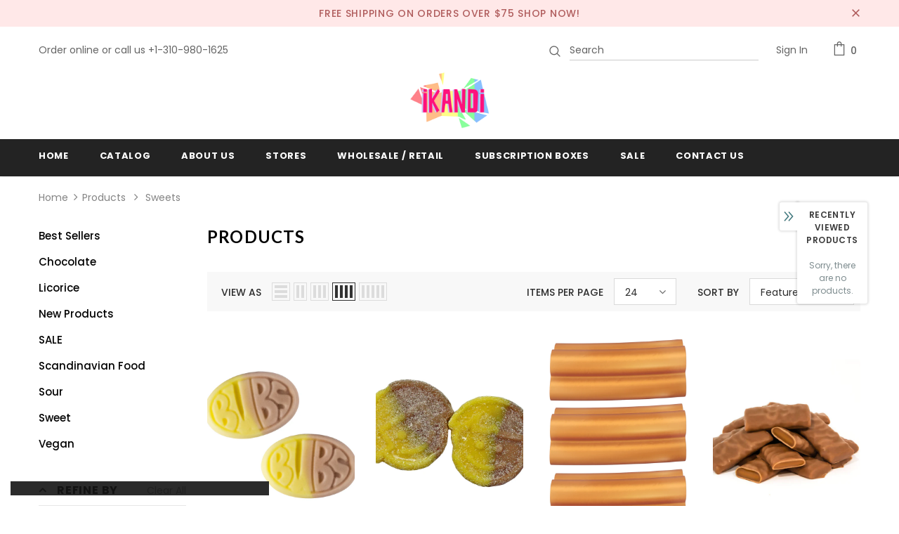

--- FILE ---
content_type: text/html; charset=utf-8
request_url: https://www.ikandi.us/collections/all/sweets
body_size: 39669
content:
<!doctype html>
<!--[if lt IE 7]><html class="no-js lt-ie9 lt-ie8 lt-ie7" lang="en"> <![endif]-->
<!--[if IE 7]><html class="no-js lt-ie9 lt-ie8" lang="en"> <![endif]-->
<!--[if IE 8]><html class="no-js lt-ie9" lang="en"> <![endif]-->
<!--[if IE 9 ]><html class="ie9 no-js"> <![endif]-->
<!--[if (gt IE 9)|!(IE)]><!--> <html class="no-js"> <!--<![endif]-->
<head>

  <!-- Basic page needs ================================================== -->
  <meta charset="utf-8">
  <meta http-equiv="X-UA-Compatible" content="IE=edge,chrome=1">
	
  <!-- Title and description ================================================== -->
  <title>
  Products &ndash; tagged "sweets" &ndash; ikandi-us
  </title>

  

  <!-- Product meta ================================================== -->
  


  <meta property="og:type" content="website">
  <meta property="og:title" content="Products">
  
  <meta property="og:image" content="http://www.ikandi.us/cdn/shop/files/checkout_logo_2_grande.png?v=1613150501">
  <meta property="og:image:secure_url" content="https://www.ikandi.us/cdn/shop/files/checkout_logo_2_grande.png?v=1613150501">
  



  <meta property="og:url" content="https://www.ikandi.us/collections/all/sweets">
  <meta property="og:site_name" content="ikandi-us">
  <!-- /snippets/twitter-card.liquid -->






<meta name="twitter:image" content="https://www.ikandi.us/cdn/shop/files/checkout_logo_2_grande.png?v=1613150501">
<meta name="twitter:image:width" content="240">
<meta name="twitter:image:height" content="240">




  <!-- Helpers ================================================== -->
  <link rel="canonical" href="https://www.ikandi.us/collections/all/sweets">
  <meta name="viewport" content="width=device-width, initial-scale=1, maximum-scale=1, user-scalable=0, minimal-ui">
  
  <!-- Favicon -->
  
  <link rel="shortcut icon" href="//www.ikandi.us/cdn/shop/files/checkout_logo_2_32x32.png?v=1613150501" type="image/png">
  
 
   <!-- fonts -->
  
<script type="text/javascript">
  WebFontConfig = {
    google: { families: [ 
      
          'Poppins:100,200,300,400,500,600,700,800,900'
	  
      
      	
      		,
      	      
        'Lato:100,200,300,400,500,600,700,800,900'
	  
    ] }
  };
  
  (function() {
    var wf = document.createElement('script');
    wf.src = ('https:' == document.location.protocol ? 'https' : 'http') +
      '://ajax.googleapis.com/ajax/libs/webfont/1/webfont.js';
    wf.type = 'text/javascript';
    wf.async = 'true';
    var s = document.getElementsByTagName('script')[0];
    s.parentNode.insertBefore(wf, s);
  })(); 
</script>

  
  <!-- Styles -->
  <link href="//www.ikandi.us/cdn/shop/t/11/assets/vendor.min.css?v=16313237669423149571725476101" rel="stylesheet" type="text/css" media="all" />
<link href="//www.ikandi.us/cdn/shop/t/11/assets/theme-styles.scss.css?v=129464523666846638501759333303" rel="stylesheet" type="text/css" media="all" />
<link href="//www.ikandi.us/cdn/shop/t/11/assets/theme-styles-responsive.scss.css?v=11311016801284686031725476101" rel="stylesheet" type="text/css" media="all" />
  
   <!-- Scripts -->
  <script src="//www.ikandi.us/cdn/shop/t/11/assets/jquery.min.js?v=56888366816115934351725476101" type="text/javascript"></script>
<script src="//www.ikandi.us/cdn/shop/t/11/assets/jquery-cookie.min.js?v=72365755745404048181725476101" type="text/javascript"></script>

<script>
    window.ajax_cart = "normal";
    window.money_format = "${{amount}}";//"${{amount}} USD";
    window.shop_currency = "USD";
    window.show_multiple_currencies = false;
    window.use_color_swatch = false;
    window.color_swatch_style = "normal";
    window.enable_sidebar_multiple_choice = true;
    window.file_url = "//www.ikandi.us/cdn/shop/files/?v=514";
    window.asset_url = "";
    
    window.inventory_text = {
        in_stock: "In stock",
        many_in_stock: "Many in stock",
        out_of_stock: "Out of stock",
        add_to_cart: "Add to Cart",
        add_all_to_cart: "Add all to Cart",
        sold_out: "Sold Out",
        select_options : "Select options",
        unavailable: "Unavailable",
        no_more_product: "No more product",
        show_options: "Show Variants",
        hide_options: "Hide Variants",
        adding : "Adding",
        thank_you : "Thank You",
        add_more : "Add More",
        cart_feedback : "Added",
        add_wishlist : "Add to Wish List",
        remove_wishlist : "Remove Wish List",
        previous: "Prev",
        next: "Next"
    };
    
    window.multi_lang = false;
    window.infinity_scroll_feature = true;
    window.newsletter_popup = true;  
</script>


<script src="//www.ikandi.us/cdn/shop/t/11/assets/lang2.js?v=169856270358275042541725476101" type="text/javascript"></script>

<script>
    var translator = {
        current_lang : $.cookie('language'),
        
        init: function() {
            translator.updateStyling();
            translator.updateInventoryText();  		
        },
        
        updateStyling: function() {
            var style;

            if (translator.isLang2()) {
                style = "<style>*[data-translate] {visibility:hidden} .lang1 {display:none}</style>";          
            }
            else {
                style = "<style>*[data-translate] {visibility:visible} .lang2 {display:none}</style>";
            };

            $('head').append(style);
        },
        
        updateLangSwitcher: function() {
            if (translator.isLang2()) {
                $('#lang-switcher [data-value="1"]').removeClass('active');
                $('#lang-switcher [data-value="2"]').addClass('active');        
            }
        },
        
        getTextToTranslate: function(selector) {
            var result = window.lang2;
            
            //check if there is parameter
            var params;
            
            if (selector.indexOf("|") > 0) {
                var devideList = selector.split("|");
                
                selector = devideList[0];
                params = devideList[1].split(",");
            }

            var selectorArr = selector.split('.');
            
            if (selectorArr) {
                for (var i = 0; i < selectorArr.length; i++) {
                    result = result[selectorArr[i]];
                }
            }
            else {
                result = result[selector];
            };

            //check if result is object, case one and other
            if (result && result.one && result.other) {
                var countEqual1 = true;

                for (var i = 0; i < params.length; i++) {
                    if (params[i].indexOf("count") >= 0) {
                        variables = params[i].split(":");

                        if (variables.length>1) {
                            var count = variables[1];
                            if (count > 1) {
                                countEqual1 = false;
                            }
                        }
                    }
                }

                if (countEqual1) {
                    result = result.one;
                } else {
                    result = result.other;
                };
            }

            //replace params
            
            if (params && params.length>0) {
                result = result.replace(/{{\s*/g, "{{");
                result = result.replace(/\s*}}/g, "}}");
                
                for (var i = 0; i < params.length; i++) {
                    variables = params[i].split(":");
                    if (variables.length>1) {
                        result = result.replace("{{"+variables[0]+"}}", variables[1]);
                    }          
                }
            }
            

            return result;
        },
                                        
        isLang2: function() {
            return translator.current_lang && translator.current_lang == 2;
        },
        
        updateInventoryText: function() {
            if (translator.isLang2()) {
                window.inventory_text = {
                    in_stock: window.lang2.products.product.in_stock,
                    many_in_stock: window.lang2.products.product.many_in_stock,
                    out_of_stock: window.lang2.products.product.out_of_stock,
                    add_to_cart: window.lang2.products.product.add_to_cart,
                    add_all_to_cart: window.lang2.products.product.add_all_to_cart,
                    sold_out: window.lang2.products.product.sold_out,
                    unavailable: window.lang2.products.product.unavailable,
                    no_more_product: window.lang2.collections.general.no_more_product,
                    select_options: window.lang2.products.product.select_options,
                    hide_options: window.lang2.products.product.hide_options,
                    show_options: window.lang2.products.product.show_options,
                    adding: window.lang2.products.product.adding,
                    thank_you: window.lang2.products.product.thank_you,
                    add_more: window.lang2.products.product.add_more,
                    cart_feedback: window.lang2.products.product.cart_feedback,
                    add_wishlist: window.lang2.wishlist.general.add_to_wishlist,
                    remove_wishlist: window.lang2.wishlist.general.remove_wishlist,
                    previous: window.lang2.collections.toolbar.previous,
                    next: window.lang2.collections.toolbar.next
                };
            }
        },
        
        doTranslate: function(blockSelector) {
            if (translator.isLang2()) {
                $(blockSelector + " [data-translate]").each(function(e) {          
                    var item = jQuery(this);
                    var selector = item.attr("data-translate");
                    var text = translator.getTextToTranslate(selector);
                    
                    //translate only title
                    if (item.attr("translate-item")) {
                        var attribute = item.attr("translate-item");
                        if (attribute == 'blog-date-author') {
                            item.html(text);
                        }
                        else if (attribute!="") {            
                            item.attr(attribute,text);
                        };
                    }
                    else if (item.is("input")) {
                        item.val(text);
                    }
                    else {
                        item.html(text);
                    };
                    
                    item.css("visibility","visible");
                    
                    $('#lang-switcher [data-value="1"]').removeClass('active');
                    $('#lang-switcher [data-value="2"]').addClass('active');          
                });
            }
        }   
    };
            
    translator.init();
            
    $(document).ready(function() {    
        $('#lang-switcher [data-value]').on('click', function(e) {
        e.preventDefault();
        
        if($(this).hasClass('active')){
            return false;
        }
        
        var value = $(this).data('value');
        
        $.cookie('language', value, {expires:10, path:'/'});
            location.reload();
        });    
        
        translator.doTranslate('body');    
    });
</script>


  <!-- Header hook for plugins ================================ -->
  <script>window.performance && window.performance.mark && window.performance.mark('shopify.content_for_header.start');</script><meta id="shopify-digital-wallet" name="shopify-digital-wallet" content="/14962008/digital_wallets/dialog">
<meta name="shopify-checkout-api-token" content="b4eb4570a64b23914cedfa05916ee40d">
<meta id="in-context-paypal-metadata" data-shop-id="14962008" data-venmo-supported="false" data-environment="production" data-locale="en_US" data-paypal-v4="true" data-currency="USD">
<link rel="alternate" type="application/atom+xml" title="Feed" href="/collections/all/sweets.atom" />
<script async="async" src="/checkouts/internal/preloads.js?locale=en-US"></script>
<link rel="preconnect" href="https://shop.app" crossorigin="anonymous">
<script async="async" src="https://shop.app/checkouts/internal/preloads.js?locale=en-US&shop_id=14962008" crossorigin="anonymous"></script>
<script id="apple-pay-shop-capabilities" type="application/json">{"shopId":14962008,"countryCode":"US","currencyCode":"USD","merchantCapabilities":["supports3DS"],"merchantId":"gid:\/\/shopify\/Shop\/14962008","merchantName":"ikandi-us","requiredBillingContactFields":["postalAddress","email"],"requiredShippingContactFields":["postalAddress","email"],"shippingType":"shipping","supportedNetworks":["visa","masterCard","amex","discover","elo","jcb"],"total":{"type":"pending","label":"ikandi-us","amount":"1.00"},"shopifyPaymentsEnabled":true,"supportsSubscriptions":true}</script>
<script id="shopify-features" type="application/json">{"accessToken":"b4eb4570a64b23914cedfa05916ee40d","betas":["rich-media-storefront-analytics"],"domain":"www.ikandi.us","predictiveSearch":true,"shopId":14962008,"locale":"en"}</script>
<script>var Shopify = Shopify || {};
Shopify.shop = "ikandi-us.myshopify.com";
Shopify.locale = "en";
Shopify.currency = {"active":"USD","rate":"1.0"};
Shopify.country = "US";
Shopify.theme = {"name":"Test with new banner","id":136076984518,"schema_name":"Ella","schema_version":"3.0.0","theme_store_id":null,"role":"main"};
Shopify.theme.handle = "null";
Shopify.theme.style = {"id":null,"handle":null};
Shopify.cdnHost = "www.ikandi.us/cdn";
Shopify.routes = Shopify.routes || {};
Shopify.routes.root = "/";</script>
<script type="module">!function(o){(o.Shopify=o.Shopify||{}).modules=!0}(window);</script>
<script>!function(o){function n(){var o=[];function n(){o.push(Array.prototype.slice.apply(arguments))}return n.q=o,n}var t=o.Shopify=o.Shopify||{};t.loadFeatures=n(),t.autoloadFeatures=n()}(window);</script>
<script>
  window.ShopifyPay = window.ShopifyPay || {};
  window.ShopifyPay.apiHost = "shop.app\/pay";
  window.ShopifyPay.redirectState = null;
</script>
<script id="shop-js-analytics" type="application/json">{"pageType":"collection"}</script>
<script defer="defer" async type="module" src="//www.ikandi.us/cdn/shopifycloud/shop-js/modules/v2/client.init-shop-cart-sync_BT-GjEfc.en.esm.js"></script>
<script defer="defer" async type="module" src="//www.ikandi.us/cdn/shopifycloud/shop-js/modules/v2/chunk.common_D58fp_Oc.esm.js"></script>
<script defer="defer" async type="module" src="//www.ikandi.us/cdn/shopifycloud/shop-js/modules/v2/chunk.modal_xMitdFEc.esm.js"></script>
<script type="module">
  await import("//www.ikandi.us/cdn/shopifycloud/shop-js/modules/v2/client.init-shop-cart-sync_BT-GjEfc.en.esm.js");
await import("//www.ikandi.us/cdn/shopifycloud/shop-js/modules/v2/chunk.common_D58fp_Oc.esm.js");
await import("//www.ikandi.us/cdn/shopifycloud/shop-js/modules/v2/chunk.modal_xMitdFEc.esm.js");

  window.Shopify.SignInWithShop?.initShopCartSync?.({"fedCMEnabled":true,"windoidEnabled":true});

</script>
<script>
  window.Shopify = window.Shopify || {};
  if (!window.Shopify.featureAssets) window.Shopify.featureAssets = {};
  window.Shopify.featureAssets['shop-js'] = {"shop-cart-sync":["modules/v2/client.shop-cart-sync_DZOKe7Ll.en.esm.js","modules/v2/chunk.common_D58fp_Oc.esm.js","modules/v2/chunk.modal_xMitdFEc.esm.js"],"init-fed-cm":["modules/v2/client.init-fed-cm_B6oLuCjv.en.esm.js","modules/v2/chunk.common_D58fp_Oc.esm.js","modules/v2/chunk.modal_xMitdFEc.esm.js"],"shop-cash-offers":["modules/v2/client.shop-cash-offers_D2sdYoxE.en.esm.js","modules/v2/chunk.common_D58fp_Oc.esm.js","modules/v2/chunk.modal_xMitdFEc.esm.js"],"shop-login-button":["modules/v2/client.shop-login-button_QeVjl5Y3.en.esm.js","modules/v2/chunk.common_D58fp_Oc.esm.js","modules/v2/chunk.modal_xMitdFEc.esm.js"],"pay-button":["modules/v2/client.pay-button_DXTOsIq6.en.esm.js","modules/v2/chunk.common_D58fp_Oc.esm.js","modules/v2/chunk.modal_xMitdFEc.esm.js"],"shop-button":["modules/v2/client.shop-button_DQZHx9pm.en.esm.js","modules/v2/chunk.common_D58fp_Oc.esm.js","modules/v2/chunk.modal_xMitdFEc.esm.js"],"avatar":["modules/v2/client.avatar_BTnouDA3.en.esm.js"],"init-windoid":["modules/v2/client.init-windoid_CR1B-cfM.en.esm.js","modules/v2/chunk.common_D58fp_Oc.esm.js","modules/v2/chunk.modal_xMitdFEc.esm.js"],"init-shop-for-new-customer-accounts":["modules/v2/client.init-shop-for-new-customer-accounts_C_vY_xzh.en.esm.js","modules/v2/client.shop-login-button_QeVjl5Y3.en.esm.js","modules/v2/chunk.common_D58fp_Oc.esm.js","modules/v2/chunk.modal_xMitdFEc.esm.js"],"init-shop-email-lookup-coordinator":["modules/v2/client.init-shop-email-lookup-coordinator_BI7n9ZSv.en.esm.js","modules/v2/chunk.common_D58fp_Oc.esm.js","modules/v2/chunk.modal_xMitdFEc.esm.js"],"init-shop-cart-sync":["modules/v2/client.init-shop-cart-sync_BT-GjEfc.en.esm.js","modules/v2/chunk.common_D58fp_Oc.esm.js","modules/v2/chunk.modal_xMitdFEc.esm.js"],"shop-toast-manager":["modules/v2/client.shop-toast-manager_DiYdP3xc.en.esm.js","modules/v2/chunk.common_D58fp_Oc.esm.js","modules/v2/chunk.modal_xMitdFEc.esm.js"],"init-customer-accounts":["modules/v2/client.init-customer-accounts_D9ZNqS-Q.en.esm.js","modules/v2/client.shop-login-button_QeVjl5Y3.en.esm.js","modules/v2/chunk.common_D58fp_Oc.esm.js","modules/v2/chunk.modal_xMitdFEc.esm.js"],"init-customer-accounts-sign-up":["modules/v2/client.init-customer-accounts-sign-up_iGw4briv.en.esm.js","modules/v2/client.shop-login-button_QeVjl5Y3.en.esm.js","modules/v2/chunk.common_D58fp_Oc.esm.js","modules/v2/chunk.modal_xMitdFEc.esm.js"],"shop-follow-button":["modules/v2/client.shop-follow-button_CqMgW2wH.en.esm.js","modules/v2/chunk.common_D58fp_Oc.esm.js","modules/v2/chunk.modal_xMitdFEc.esm.js"],"checkout-modal":["modules/v2/client.checkout-modal_xHeaAweL.en.esm.js","modules/v2/chunk.common_D58fp_Oc.esm.js","modules/v2/chunk.modal_xMitdFEc.esm.js"],"shop-login":["modules/v2/client.shop-login_D91U-Q7h.en.esm.js","modules/v2/chunk.common_D58fp_Oc.esm.js","modules/v2/chunk.modal_xMitdFEc.esm.js"],"lead-capture":["modules/v2/client.lead-capture_BJmE1dJe.en.esm.js","modules/v2/chunk.common_D58fp_Oc.esm.js","modules/v2/chunk.modal_xMitdFEc.esm.js"],"payment-terms":["modules/v2/client.payment-terms_Ci9AEqFq.en.esm.js","modules/v2/chunk.common_D58fp_Oc.esm.js","modules/v2/chunk.modal_xMitdFEc.esm.js"]};
</script>
<script>(function() {
  var isLoaded = false;
  function asyncLoad() {
    if (isLoaded) return;
    isLoaded = true;
    var urls = ["https:\/\/cdn-loyalty.yotpo.com\/loader\/yZxFGU9kv0xDsRlhdr3NBg.js?shop=ikandi-us.myshopify.com","https:\/\/chimpstatic.com\/mcjs-connected\/js\/users\/f8649710b0b5bce2007cde974\/2d2143a094aa9787b81d4f0fd.js?shop=ikandi-us.myshopify.com","https:\/\/chimpstatic.com\/mcjs-connected\/js\/users\/f8649710b0b5bce2007cde974\/c01561a6637137abc88617cea.js?shop=ikandi-us.myshopify.com","\/\/code.tidio.co\/pgyyv4fbx10gpr3sc5inkdxu0ky8dpu8.js?shop=ikandi-us.myshopify.com","https:\/\/cdn.nfcube.com\/instafeed-e10a46d01424dd67d9edf81b3278383c.js?shop=ikandi-us.myshopify.com"];
    for (var i = 0; i < urls.length; i++) {
      var s = document.createElement('script');
      s.type = 'text/javascript';
      s.async = true;
      s.src = urls[i];
      var x = document.getElementsByTagName('script')[0];
      x.parentNode.insertBefore(s, x);
    }
  };
  if(window.attachEvent) {
    window.attachEvent('onload', asyncLoad);
  } else {
    window.addEventListener('load', asyncLoad, false);
  }
})();</script>
<script id="__st">var __st={"a":14962008,"offset":-28800,"reqid":"5987ede5-d44d-45ae-bc84-7e6c9098bab2-1769238285","pageurl":"www.ikandi.us\/collections\/all\/sweets","u":"624001885ada","p":"collection"};</script>
<script>window.ShopifyPaypalV4VisibilityTracking = true;</script>
<script id="captcha-bootstrap">!function(){'use strict';const t='contact',e='account',n='new_comment',o=[[t,t],['blogs',n],['comments',n],[t,'customer']],c=[[e,'customer_login'],[e,'guest_login'],[e,'recover_customer_password'],[e,'create_customer']],r=t=>t.map((([t,e])=>`form[action*='/${t}']:not([data-nocaptcha='true']) input[name='form_type'][value='${e}']`)).join(','),a=t=>()=>t?[...document.querySelectorAll(t)].map((t=>t.form)):[];function s(){const t=[...o],e=r(t);return a(e)}const i='password',u='form_key',d=['recaptcha-v3-token','g-recaptcha-response','h-captcha-response',i],f=()=>{try{return window.sessionStorage}catch{return}},m='__shopify_v',_=t=>t.elements[u];function p(t,e,n=!1){try{const o=window.sessionStorage,c=JSON.parse(o.getItem(e)),{data:r}=function(t){const{data:e,action:n}=t;return t[m]||n?{data:e,action:n}:{data:t,action:n}}(c);for(const[e,n]of Object.entries(r))t.elements[e]&&(t.elements[e].value=n);n&&o.removeItem(e)}catch(o){console.error('form repopulation failed',{error:o})}}const l='form_type',E='cptcha';function T(t){t.dataset[E]=!0}const w=window,h=w.document,L='Shopify',v='ce_forms',y='captcha';let A=!1;((t,e)=>{const n=(g='f06e6c50-85a8-45c8-87d0-21a2b65856fe',I='https://cdn.shopify.com/shopifycloud/storefront-forms-hcaptcha/ce_storefront_forms_captcha_hcaptcha.v1.5.2.iife.js',D={infoText:'Protected by hCaptcha',privacyText:'Privacy',termsText:'Terms'},(t,e,n)=>{const o=w[L][v],c=o.bindForm;if(c)return c(t,g,e,D).then(n);var r;o.q.push([[t,g,e,D],n]),r=I,A||(h.body.append(Object.assign(h.createElement('script'),{id:'captcha-provider',async:!0,src:r})),A=!0)});var g,I,D;w[L]=w[L]||{},w[L][v]=w[L][v]||{},w[L][v].q=[],w[L][y]=w[L][y]||{},w[L][y].protect=function(t,e){n(t,void 0,e),T(t)},Object.freeze(w[L][y]),function(t,e,n,w,h,L){const[v,y,A,g]=function(t,e,n){const i=e?o:[],u=t?c:[],d=[...i,...u],f=r(d),m=r(i),_=r(d.filter((([t,e])=>n.includes(e))));return[a(f),a(m),a(_),s()]}(w,h,L),I=t=>{const e=t.target;return e instanceof HTMLFormElement?e:e&&e.form},D=t=>v().includes(t);t.addEventListener('submit',(t=>{const e=I(t);if(!e)return;const n=D(e)&&!e.dataset.hcaptchaBound&&!e.dataset.recaptchaBound,o=_(e),c=g().includes(e)&&(!o||!o.value);(n||c)&&t.preventDefault(),c&&!n&&(function(t){try{if(!f())return;!function(t){const e=f();if(!e)return;const n=_(t);if(!n)return;const o=n.value;o&&e.removeItem(o)}(t);const e=Array.from(Array(32),(()=>Math.random().toString(36)[2])).join('');!function(t,e){_(t)||t.append(Object.assign(document.createElement('input'),{type:'hidden',name:u})),t.elements[u].value=e}(t,e),function(t,e){const n=f();if(!n)return;const o=[...t.querySelectorAll(`input[type='${i}']`)].map((({name:t})=>t)),c=[...d,...o],r={};for(const[a,s]of new FormData(t).entries())c.includes(a)||(r[a]=s);n.setItem(e,JSON.stringify({[m]:1,action:t.action,data:r}))}(t,e)}catch(e){console.error('failed to persist form',e)}}(e),e.submit())}));const S=(t,e)=>{t&&!t.dataset[E]&&(n(t,e.some((e=>e===t))),T(t))};for(const o of['focusin','change'])t.addEventListener(o,(t=>{const e=I(t);D(e)&&S(e,y())}));const B=e.get('form_key'),M=e.get(l),P=B&&M;t.addEventListener('DOMContentLoaded',(()=>{const t=y();if(P)for(const e of t)e.elements[l].value===M&&p(e,B);[...new Set([...A(),...v().filter((t=>'true'===t.dataset.shopifyCaptcha))])].forEach((e=>S(e,t)))}))}(h,new URLSearchParams(w.location.search),n,t,e,['guest_login'])})(!0,!0)}();</script>
<script integrity="sha256-4kQ18oKyAcykRKYeNunJcIwy7WH5gtpwJnB7kiuLZ1E=" data-source-attribution="shopify.loadfeatures" defer="defer" src="//www.ikandi.us/cdn/shopifycloud/storefront/assets/storefront/load_feature-a0a9edcb.js" crossorigin="anonymous"></script>
<script crossorigin="anonymous" defer="defer" src="//www.ikandi.us/cdn/shopifycloud/storefront/assets/shopify_pay/storefront-65b4c6d7.js?v=20250812"></script>
<script data-source-attribution="shopify.dynamic_checkout.dynamic.init">var Shopify=Shopify||{};Shopify.PaymentButton=Shopify.PaymentButton||{isStorefrontPortableWallets:!0,init:function(){window.Shopify.PaymentButton.init=function(){};var t=document.createElement("script");t.src="https://www.ikandi.us/cdn/shopifycloud/portable-wallets/latest/portable-wallets.en.js",t.type="module",document.head.appendChild(t)}};
</script>
<script data-source-attribution="shopify.dynamic_checkout.buyer_consent">
  function portableWalletsHideBuyerConsent(e){var t=document.getElementById("shopify-buyer-consent"),n=document.getElementById("shopify-subscription-policy-button");t&&n&&(t.classList.add("hidden"),t.setAttribute("aria-hidden","true"),n.removeEventListener("click",e))}function portableWalletsShowBuyerConsent(e){var t=document.getElementById("shopify-buyer-consent"),n=document.getElementById("shopify-subscription-policy-button");t&&n&&(t.classList.remove("hidden"),t.removeAttribute("aria-hidden"),n.addEventListener("click",e))}window.Shopify?.PaymentButton&&(window.Shopify.PaymentButton.hideBuyerConsent=portableWalletsHideBuyerConsent,window.Shopify.PaymentButton.showBuyerConsent=portableWalletsShowBuyerConsent);
</script>
<script data-source-attribution="shopify.dynamic_checkout.cart.bootstrap">document.addEventListener("DOMContentLoaded",(function(){function t(){return document.querySelector("shopify-accelerated-checkout-cart, shopify-accelerated-checkout")}if(t())Shopify.PaymentButton.init();else{new MutationObserver((function(e,n){t()&&(Shopify.PaymentButton.init(),n.disconnect())})).observe(document.body,{childList:!0,subtree:!0})}}));
</script>
<link id="shopify-accelerated-checkout-styles" rel="stylesheet" media="screen" href="https://www.ikandi.us/cdn/shopifycloud/portable-wallets/latest/accelerated-checkout-backwards-compat.css" crossorigin="anonymous">
<style id="shopify-accelerated-checkout-cart">
        #shopify-buyer-consent {
  margin-top: 1em;
  display: inline-block;
  width: 100%;
}

#shopify-buyer-consent.hidden {
  display: none;
}

#shopify-subscription-policy-button {
  background: none;
  border: none;
  padding: 0;
  text-decoration: underline;
  font-size: inherit;
  cursor: pointer;
}

#shopify-subscription-policy-button::before {
  box-shadow: none;
}

      </style>

<script>window.performance && window.performance.mark && window.performance.mark('shopify.content_for_header.end');</script>

  <!--[if lt IE 9]>
  <script src="//html5shiv.googlecode.com/svn/trunk/html5.js" type="text/javascript"></script>
  <![endif]-->

  
  
  

  <script>

    Shopify.productOptionsMap = {};
    Shopify.quickViewOptionsMap = {};

    Shopify.updateOptionsInSelector = function(selectorIndex, wrapperSlt) {
        Shopify.optionsMap = wrapperSlt === '.product' ? Shopify.productOptionsMap : Shopify.quickViewOptionsMap;

        switch (selectorIndex) {
            case 0:
                var key = 'root';
                var selector = $(wrapperSlt + ' .single-option-selector:eq(0)');
                break;
            case 1:
                var key = $(wrapperSlt + ' .single-option-selector:eq(0)').val();
                var selector = $(wrapperSlt + ' .single-option-selector:eq(1)');
                break;
            case 2:
                var key = $(wrapperSlt + ' .single-option-selector:eq(0)').val();
                key += ' / ' + $(wrapperSlt + ' .single-option-selector:eq(1)').val();
                var selector = $(wrapperSlt + ' .single-option-selector:eq(2)');
        }

        var initialValue = selector.val();

        selector.empty();

        var availableOptions = Shopify.optionsMap[key];

        if (availableOptions && availableOptions.length) {
            for (var i = 0; i < availableOptions.length; i++) {
                var option = availableOptions[i];

                var newOption = $('<option></option>').val(option).html(option);

                selector.append(newOption);
            }

            $(wrapperSlt + ' .swatch[data-option-index="' + selectorIndex + '"] .swatch-element').each(function() {
                if ($.inArray($(this).attr('data-value'), availableOptions) !== -1) {
                    $(this).removeClass('soldout').find(':radio').removeAttr('disabled', 'disabled').removeAttr('checked');
                }
                else {
                    $(this).addClass('soldout').find(':radio').removeAttr('checked').attr('disabled', 'disabled');
                }
            });

            if ($.inArray(initialValue, availableOptions) !== -1) {
                selector.val(initialValue);
            }

            selector.trigger('change');
        };
    };

    Shopify.linkOptionSelectors = function(product, wrapperSlt) {
        // Building our mapping object.
        Shopify.optionsMap = wrapperSlt === '.product' ? Shopify.productOptionsMap : Shopify.quickViewOptionsMap;

        for (var i = 0; i < product.variants.length; i++) {
            var variant = product.variants[i];

            if (variant.available) {
                // Gathering values for the 1st drop-down.
                Shopify.optionsMap['root'] = Shopify.optionsMap['root'] || [];

                Shopify.optionsMap['root'].push(variant.option1);
                Shopify.optionsMap['root'] = Shopify.uniq(Shopify.optionsMap['root']);

                // Gathering values for the 2nd drop-down.
                if (product.options.length > 1) {
                var key = variant.option1;
                    Shopify.optionsMap[key] = Shopify.optionsMap[key] || [];
                    Shopify.optionsMap[key].push(variant.option2);
                    Shopify.optionsMap[key] = Shopify.uniq(Shopify.optionsMap[key]);
                }

                // Gathering values for the 3rd drop-down.
                if (product.options.length === 3) {
                    var key = variant.option1 + ' / ' + variant.option2;
                    Shopify.optionsMap[key] = Shopify.optionsMap[key] || [];
                    Shopify.optionsMap[key].push(variant.option3);
                    Shopify.optionsMap[key] = Shopify.uniq(Shopify.optionsMap[key]);
                }
            }
        };

        // Update options right away.
        Shopify.updateOptionsInSelector(0, wrapperSlt);

        if (product.options.length > 1) Shopify.updateOptionsInSelector(1, wrapperSlt);
        if (product.options.length === 3) Shopify.updateOptionsInSelector(2, wrapperSlt);

        // When there is an update in the first dropdown.
        $(wrapperSlt + " .single-option-selector:eq(0)").change(function() {
            Shopify.updateOptionsInSelector(1, wrapperSlt);
            if (product.options.length === 3) Shopify.updateOptionsInSelector(2, wrapperSlt);
            return true;
        });

        // When there is an update in the second dropdown.
        $(wrapperSlt + " .single-option-selector:eq(1)").change(function() {
            if (product.options.length === 3) Shopify.updateOptionsInSelector(2, wrapperSlt);
            return true;
        });
    };
</script>

<link href="https://monorail-edge.shopifysvc.com" rel="dns-prefetch">
<script>(function(){if ("sendBeacon" in navigator && "performance" in window) {try {var session_token_from_headers = performance.getEntriesByType('navigation')[0].serverTiming.find(x => x.name == '_s').description;} catch {var session_token_from_headers = undefined;}var session_cookie_matches = document.cookie.match(/_shopify_s=([^;]*)/);var session_token_from_cookie = session_cookie_matches && session_cookie_matches.length === 2 ? session_cookie_matches[1] : "";var session_token = session_token_from_headers || session_token_from_cookie || "";function handle_abandonment_event(e) {var entries = performance.getEntries().filter(function(entry) {return /monorail-edge.shopifysvc.com/.test(entry.name);});if (!window.abandonment_tracked && entries.length === 0) {window.abandonment_tracked = true;var currentMs = Date.now();var navigation_start = performance.timing.navigationStart;var payload = {shop_id: 14962008,url: window.location.href,navigation_start,duration: currentMs - navigation_start,session_token,page_type: "collection"};window.navigator.sendBeacon("https://monorail-edge.shopifysvc.com/v1/produce", JSON.stringify({schema_id: "online_store_buyer_site_abandonment/1.1",payload: payload,metadata: {event_created_at_ms: currentMs,event_sent_at_ms: currentMs}}));}}window.addEventListener('pagehide', handle_abandonment_event);}}());</script>
<script id="web-pixels-manager-setup">(function e(e,d,r,n,o){if(void 0===o&&(o={}),!Boolean(null===(a=null===(i=window.Shopify)||void 0===i?void 0:i.analytics)||void 0===a?void 0:a.replayQueue)){var i,a;window.Shopify=window.Shopify||{};var t=window.Shopify;t.analytics=t.analytics||{};var s=t.analytics;s.replayQueue=[],s.publish=function(e,d,r){return s.replayQueue.push([e,d,r]),!0};try{self.performance.mark("wpm:start")}catch(e){}var l=function(){var e={modern:/Edge?\/(1{2}[4-9]|1[2-9]\d|[2-9]\d{2}|\d{4,})\.\d+(\.\d+|)|Firefox\/(1{2}[4-9]|1[2-9]\d|[2-9]\d{2}|\d{4,})\.\d+(\.\d+|)|Chrom(ium|e)\/(9{2}|\d{3,})\.\d+(\.\d+|)|(Maci|X1{2}).+ Version\/(15\.\d+|(1[6-9]|[2-9]\d|\d{3,})\.\d+)([,.]\d+|)( \(\w+\)|)( Mobile\/\w+|) Safari\/|Chrome.+OPR\/(9{2}|\d{3,})\.\d+\.\d+|(CPU[ +]OS|iPhone[ +]OS|CPU[ +]iPhone|CPU IPhone OS|CPU iPad OS)[ +]+(15[._]\d+|(1[6-9]|[2-9]\d|\d{3,})[._]\d+)([._]\d+|)|Android:?[ /-](13[3-9]|1[4-9]\d|[2-9]\d{2}|\d{4,})(\.\d+|)(\.\d+|)|Android.+Firefox\/(13[5-9]|1[4-9]\d|[2-9]\d{2}|\d{4,})\.\d+(\.\d+|)|Android.+Chrom(ium|e)\/(13[3-9]|1[4-9]\d|[2-9]\d{2}|\d{4,})\.\d+(\.\d+|)|SamsungBrowser\/([2-9]\d|\d{3,})\.\d+/,legacy:/Edge?\/(1[6-9]|[2-9]\d|\d{3,})\.\d+(\.\d+|)|Firefox\/(5[4-9]|[6-9]\d|\d{3,})\.\d+(\.\d+|)|Chrom(ium|e)\/(5[1-9]|[6-9]\d|\d{3,})\.\d+(\.\d+|)([\d.]+$|.*Safari\/(?![\d.]+ Edge\/[\d.]+$))|(Maci|X1{2}).+ Version\/(10\.\d+|(1[1-9]|[2-9]\d|\d{3,})\.\d+)([,.]\d+|)( \(\w+\)|)( Mobile\/\w+|) Safari\/|Chrome.+OPR\/(3[89]|[4-9]\d|\d{3,})\.\d+\.\d+|(CPU[ +]OS|iPhone[ +]OS|CPU[ +]iPhone|CPU IPhone OS|CPU iPad OS)[ +]+(10[._]\d+|(1[1-9]|[2-9]\d|\d{3,})[._]\d+)([._]\d+|)|Android:?[ /-](13[3-9]|1[4-9]\d|[2-9]\d{2}|\d{4,})(\.\d+|)(\.\d+|)|Mobile Safari.+OPR\/([89]\d|\d{3,})\.\d+\.\d+|Android.+Firefox\/(13[5-9]|1[4-9]\d|[2-9]\d{2}|\d{4,})\.\d+(\.\d+|)|Android.+Chrom(ium|e)\/(13[3-9]|1[4-9]\d|[2-9]\d{2}|\d{4,})\.\d+(\.\d+|)|Android.+(UC? ?Browser|UCWEB|U3)[ /]?(15\.([5-9]|\d{2,})|(1[6-9]|[2-9]\d|\d{3,})\.\d+)\.\d+|SamsungBrowser\/(5\.\d+|([6-9]|\d{2,})\.\d+)|Android.+MQ{2}Browser\/(14(\.(9|\d{2,})|)|(1[5-9]|[2-9]\d|\d{3,})(\.\d+|))(\.\d+|)|K[Aa][Ii]OS\/(3\.\d+|([4-9]|\d{2,})\.\d+)(\.\d+|)/},d=e.modern,r=e.legacy,n=navigator.userAgent;return n.match(d)?"modern":n.match(r)?"legacy":"unknown"}(),u="modern"===l?"modern":"legacy",c=(null!=n?n:{modern:"",legacy:""})[u],f=function(e){return[e.baseUrl,"/wpm","/b",e.hashVersion,"modern"===e.buildTarget?"m":"l",".js"].join("")}({baseUrl:d,hashVersion:r,buildTarget:u}),m=function(e){var d=e.version,r=e.bundleTarget,n=e.surface,o=e.pageUrl,i=e.monorailEndpoint;return{emit:function(e){var a=e.status,t=e.errorMsg,s=(new Date).getTime(),l=JSON.stringify({metadata:{event_sent_at_ms:s},events:[{schema_id:"web_pixels_manager_load/3.1",payload:{version:d,bundle_target:r,page_url:o,status:a,surface:n,error_msg:t},metadata:{event_created_at_ms:s}}]});if(!i)return console&&console.warn&&console.warn("[Web Pixels Manager] No Monorail endpoint provided, skipping logging."),!1;try{return self.navigator.sendBeacon.bind(self.navigator)(i,l)}catch(e){}var u=new XMLHttpRequest;try{return u.open("POST",i,!0),u.setRequestHeader("Content-Type","text/plain"),u.send(l),!0}catch(e){return console&&console.warn&&console.warn("[Web Pixels Manager] Got an unhandled error while logging to Monorail."),!1}}}}({version:r,bundleTarget:l,surface:e.surface,pageUrl:self.location.href,monorailEndpoint:e.monorailEndpoint});try{o.browserTarget=l,function(e){var d=e.src,r=e.async,n=void 0===r||r,o=e.onload,i=e.onerror,a=e.sri,t=e.scriptDataAttributes,s=void 0===t?{}:t,l=document.createElement("script"),u=document.querySelector("head"),c=document.querySelector("body");if(l.async=n,l.src=d,a&&(l.integrity=a,l.crossOrigin="anonymous"),s)for(var f in s)if(Object.prototype.hasOwnProperty.call(s,f))try{l.dataset[f]=s[f]}catch(e){}if(o&&l.addEventListener("load",o),i&&l.addEventListener("error",i),u)u.appendChild(l);else{if(!c)throw new Error("Did not find a head or body element to append the script");c.appendChild(l)}}({src:f,async:!0,onload:function(){if(!function(){var e,d;return Boolean(null===(d=null===(e=window.Shopify)||void 0===e?void 0:e.analytics)||void 0===d?void 0:d.initialized)}()){var d=window.webPixelsManager.init(e)||void 0;if(d){var r=window.Shopify.analytics;r.replayQueue.forEach((function(e){var r=e[0],n=e[1],o=e[2];d.publishCustomEvent(r,n,o)})),r.replayQueue=[],r.publish=d.publishCustomEvent,r.visitor=d.visitor,r.initialized=!0}}},onerror:function(){return m.emit({status:"failed",errorMsg:"".concat(f," has failed to load")})},sri:function(e){var d=/^sha384-[A-Za-z0-9+/=]+$/;return"string"==typeof e&&d.test(e)}(c)?c:"",scriptDataAttributes:o}),m.emit({status:"loading"})}catch(e){m.emit({status:"failed",errorMsg:(null==e?void 0:e.message)||"Unknown error"})}}})({shopId: 14962008,storefrontBaseUrl: "https://www.ikandi.us",extensionsBaseUrl: "https://extensions.shopifycdn.com/cdn/shopifycloud/web-pixels-manager",monorailEndpoint: "https://monorail-edge.shopifysvc.com/unstable/produce_batch",surface: "storefront-renderer",enabledBetaFlags: ["2dca8a86"],webPixelsConfigList: [{"id":"143032518","configuration":"{\"pixel_id\":\"308510526799875\",\"pixel_type\":\"facebook_pixel\",\"metaapp_system_user_token\":\"-\"}","eventPayloadVersion":"v1","runtimeContext":"OPEN","scriptVersion":"ca16bc87fe92b6042fbaa3acc2fbdaa6","type":"APP","apiClientId":2329312,"privacyPurposes":["ANALYTICS","MARKETING","SALE_OF_DATA"],"dataSharingAdjustments":{"protectedCustomerApprovalScopes":["read_customer_address","read_customer_email","read_customer_name","read_customer_personal_data","read_customer_phone"]}},{"id":"94830790","eventPayloadVersion":"v1","runtimeContext":"LAX","scriptVersion":"1","type":"CUSTOM","privacyPurposes":["ANALYTICS"],"name":"Google Analytics tag (migrated)"},{"id":"shopify-app-pixel","configuration":"{}","eventPayloadVersion":"v1","runtimeContext":"STRICT","scriptVersion":"0450","apiClientId":"shopify-pixel","type":"APP","privacyPurposes":["ANALYTICS","MARKETING"]},{"id":"shopify-custom-pixel","eventPayloadVersion":"v1","runtimeContext":"LAX","scriptVersion":"0450","apiClientId":"shopify-pixel","type":"CUSTOM","privacyPurposes":["ANALYTICS","MARKETING"]}],isMerchantRequest: false,initData: {"shop":{"name":"ikandi-us","paymentSettings":{"currencyCode":"USD"},"myshopifyDomain":"ikandi-us.myshopify.com","countryCode":"US","storefrontUrl":"https:\/\/www.ikandi.us"},"customer":null,"cart":null,"checkout":null,"productVariants":[],"purchasingCompany":null},},"https://www.ikandi.us/cdn","fcfee988w5aeb613cpc8e4bc33m6693e112",{"modern":"","legacy":""},{"shopId":"14962008","storefrontBaseUrl":"https:\/\/www.ikandi.us","extensionBaseUrl":"https:\/\/extensions.shopifycdn.com\/cdn\/shopifycloud\/web-pixels-manager","surface":"storefront-renderer","enabledBetaFlags":"[\"2dca8a86\"]","isMerchantRequest":"false","hashVersion":"fcfee988w5aeb613cpc8e4bc33m6693e112","publish":"custom","events":"[[\"page_viewed\",{}],[\"collection_viewed\",{\"collection\":{\"id\":\"\",\"title\":\"Products\",\"productVariants\":[{\"price\":{\"amount\":3.75,\"currencyCode\":\"USD\"},\"product\":{\"title\":\"Banana Bubs\",\"vendor\":\"ikandi-us\",\"id\":\"7803345161\",\"untranslatedTitle\":\"Banana Bubs\",\"url\":\"\/products\/banana-bubs\",\"type\":\"Candy\"},\"id\":\"25150769993\",\"image\":{\"src\":\"\/\/www.ikandi.us\/cdn\/shop\/products\/bananabubs.jpg?v=1556236850\"},\"sku\":\"\",\"title\":\"1\/4 lb\",\"untranslatedTitle\":\"1\/4 lb\"},{\"price\":{\"amount\":3.75,\"currencyCode\":\"USD\"},\"product\":{\"title\":\"Banana Split Twins\",\"vendor\":\"ikandi-us\",\"id\":\"1325624918039\",\"untranslatedTitle\":\"Banana Split Twins\",\"url\":\"\/products\/banana-split-twins\",\"type\":\"Candy\"},\"id\":\"12210061803543\",\"image\":{\"src\":\"\/\/www.ikandi.us\/cdn\/shop\/products\/Banana_Split_Twins.jpg?v=1556237288\"},\"sku\":\"\",\"title\":\"1\/4 lb\",\"untranslatedTitle\":\"1\/4 lb\"},{\"price\":{\"amount\":3.75,\"currencyCode\":\"USD\"},\"product\":{\"title\":\"Caramel Sticks\",\"vendor\":\"ikandi-us\",\"id\":\"7065966510278\",\"untranslatedTitle\":\"Caramel Sticks\",\"url\":\"\/products\/caramel-sticks\",\"type\":\"Candy\"},\"id\":\"41150345543878\",\"image\":{\"src\":\"\/\/www.ikandi.us\/cdn\/shop\/products\/StorKaramelguf.png?v=1635347062\"},\"sku\":null,\"title\":\"1\/4 lb\",\"untranslatedTitle\":\"1\/4 lb\"},{\"price\":{\"amount\":3.75,\"currencyCode\":\"USD\"},\"product\":{\"title\":\"Crunchy Chocolate\",\"vendor\":\"ikandi-us\",\"id\":\"7165688185030\",\"untranslatedTitle\":\"Crunchy Chocolate\",\"url\":\"\/products\/crunchy-chocolate\",\"type\":\"Candy\"},\"id\":\"41438217961670\",\"image\":{\"src\":\"\/\/www.ikandi.us\/cdn\/shop\/products\/CrunchyChocolate.jpg?v=1642174126\"},\"sku\":null,\"title\":\"1\/4 lb\",\"untranslatedTitle\":\"1\/4 lb\"},{\"price\":{\"amount\":3.75,\"currencyCode\":\"USD\"},\"product\":{\"title\":\"Fizzy Flaska\",\"vendor\":\"ikandi-us\",\"id\":\"3400887631895\",\"untranslatedTitle\":\"Fizzy Flaska\",\"url\":\"\/products\/fizzy-flaska\",\"type\":\"Candy\"},\"id\":\"27571027017751\",\"image\":{\"src\":\"\/\/www.ikandi.us\/cdn\/shop\/products\/Fizzy_Flaska.jpg?v=1554856216\"},\"sku\":\"\",\"title\":\"1\/4 lb\",\"untranslatedTitle\":\"1\/4 lb\"},{\"price\":{\"amount\":3.75,\"currencyCode\":\"USD\"},\"product\":{\"title\":\"Fruxo Lollipop\",\"vendor\":\"ikandi-us\",\"id\":\"3400896708631\",\"untranslatedTitle\":\"Fruxo Lollipop\",\"url\":\"\/products\/fruxo-lollipop\",\"type\":\"Candy\"},\"id\":\"27571054870551\",\"image\":{\"src\":\"\/\/www.ikandi.us\/cdn\/shop\/products\/Fruxo_Lollipop.jpg?v=1554857717\"},\"sku\":\"\",\"title\":\"1\/4 lb\",\"untranslatedTitle\":\"1\/4 lb\"},{\"price\":{\"amount\":14.99,\"currencyCode\":\"USD\"},\"product\":{\"title\":\"Gift Candy Container\",\"vendor\":\"ikandi-us\",\"id\":\"4452645339178\",\"untranslatedTitle\":\"Gift Candy Container\",\"url\":\"\/products\/mothers-day-gift\",\"type\":\"Candy\"},\"id\":\"31542533521450\",\"image\":{\"src\":\"\/\/www.ikandi.us\/cdn\/shop\/products\/MothersDayPink.jpg?v=1588553113\"},\"sku\":\"\",\"title\":\"3\/4 lbs\",\"untranslatedTitle\":\"3\/4 lbs\"},{\"price\":{\"amount\":3.75,\"currencyCode\":\"USD\"},\"product\":{\"title\":\"Hallon \u0026 Citron Skalle\",\"vendor\":\"ikandi-us\",\"id\":\"9933922706\",\"untranslatedTitle\":\"Hallon \u0026 Citron Skalle\",\"url\":\"\/products\/hallon-citron-skalle\",\"type\":\"Candy\"},\"id\":\"38113034002\",\"image\":{\"src\":\"\/\/www.ikandi.us\/cdn\/shop\/products\/Hallon_och_Citronskalle.jpg?v=1556242649\"},\"sku\":\"\",\"title\":\"1\/4\",\"untranslatedTitle\":\"1\/4\"},{\"price\":{\"amount\":3.75,\"currencyCode\":\"USD\"},\"product\":{\"title\":\"Mega Strawberries\",\"vendor\":\"ikandi-us\",\"id\":\"1325626261527\",\"untranslatedTitle\":\"Mega Strawberries\",\"url\":\"\/products\/mega-strawberries\",\"type\":\"Candy\"},\"id\":\"12210065965079\",\"image\":{\"src\":\"\/\/www.ikandi.us\/cdn\/shop\/products\/Mega_Strawberries.jpg?v=1556243940\"},\"sku\":\"\",\"title\":\"1\/4 lb\",\"untranslatedTitle\":\"1\/4 lb\"},{\"price\":{\"amount\":14.99,\"currencyCode\":\"USD\"},\"product\":{\"title\":\"Mixed Bag\",\"vendor\":\"ikandi-us\",\"id\":\"7802313097\",\"untranslatedTitle\":\"Mixed Bag\",\"url\":\"\/products\/mixed-bag\",\"type\":\"Candy\"},\"id\":\"25438031945\",\"image\":{\"src\":\"\/\/www.ikandi.us\/cdn\/shop\/products\/Mixed-Bag.jpg?v=1474146807\"},\"sku\":\"\",\"title\":\"Default Title\",\"untranslatedTitle\":\"Default Title\"},{\"price\":{\"amount\":27.99,\"currencyCode\":\"USD\"},\"product\":{\"title\":\"Mixed Bag Subscription\",\"vendor\":\"ikandi-us\",\"id\":\"7915533001\",\"untranslatedTitle\":\"Mixed Bag Subscription\",\"url\":\"\/products\/mixed-bag-subscription\",\"type\":\"Candy\"},\"id\":\"25438162185\",\"image\":{\"src\":\"\/\/www.ikandi.us\/cdn\/shop\/products\/Mixed-Bag_67072bfc-a994-43da-b071-de60ce60f4f4.jpg?v=1474921737\"},\"sku\":\"\",\"title\":\"Default Title\",\"untranslatedTitle\":\"Default Title\"},{\"price\":{\"amount\":3.25,\"currencyCode\":\"USD\"},\"product\":{\"title\":\"Rollo\",\"vendor\":\"ikandi-us\",\"id\":\"7802305673\",\"untranslatedTitle\":\"Rollo\",\"url\":\"\/products\/rollo\",\"type\":\"Candy\"},\"id\":\"25147739465\",\"image\":{\"src\":\"\/\/www.ikandi.us\/cdn\/shop\/products\/Rollo.png?v=1556251935\"},\"sku\":\"\",\"title\":\"1\/4 lb\",\"untranslatedTitle\":\"1\/4 lb\"},{\"price\":{\"amount\":3.75,\"currencyCode\":\"USD\"},\"product\":{\"title\":\"Smörkola Böna\",\"vendor\":\"ikandi-us\",\"id\":\"7803441865\",\"untranslatedTitle\":\"Smörkola Böna\",\"url\":\"\/products\/smorkola\",\"type\":\"Candy\"},\"id\":\"25151048265\",\"image\":{\"src\":\"\/\/www.ikandi.us\/cdn\/shop\/products\/Smorkola_Bona.jpg?v=1570621486\"},\"sku\":\"\",\"title\":\"1\/4 lb\",\"untranslatedTitle\":\"1\/4 lb\"},{\"price\":{\"amount\":3.75,\"currencyCode\":\"USD\"},\"product\":{\"title\":\"Soda Pop\",\"vendor\":\"ikandi-us\",\"id\":\"7802308425\",\"untranslatedTitle\":\"Soda Pop\",\"url\":\"\/products\/soda-pop\",\"type\":\"Candy\"},\"id\":\"25147787977\",\"image\":{\"src\":\"\/\/www.ikandi.us\/cdn\/shop\/products\/Soda_Pop.jpg?v=1570621569\"},\"sku\":\"\",\"title\":\"1\/4 lb\",\"untranslatedTitle\":\"1\/4 lb\"},{\"price\":{\"amount\":3.75,\"currencyCode\":\"USD\"},\"product\":{\"title\":\"Sour Bubs\",\"vendor\":\"ikandi-us\",\"id\":\"7803211017\",\"untranslatedTitle\":\"Sour Bubs\",\"url\":\"\/products\/sura-bubs\",\"type\":\"Candy\"},\"id\":\"25150512585\",\"image\":{\"src\":\"\/\/www.ikandi.us\/cdn\/shop\/products\/34824189356_a74445c5d2_o.jpg?v=1570620538\"},\"sku\":\"\",\"title\":\"1\/4 lb\",\"untranslatedTitle\":\"1\/4 lb\"},{\"price\":{\"amount\":3.75,\"currencyCode\":\"USD\"},\"product\":{\"title\":\"Stora Ferraribitar\",\"vendor\":\"ikandi-us\",\"id\":\"3400895332375\",\"untranslatedTitle\":\"Stora Ferraribitar\",\"url\":\"\/products\/stora-ferraribitar\",\"type\":\"Candy\"},\"id\":\"27571049005079\",\"image\":{\"src\":\"\/\/www.ikandi.us\/cdn\/shop\/products\/Stora_Ferraribitar.jpg?v=1554857509\"},\"sku\":\"\",\"title\":\"1\/4 lb\",\"untranslatedTitle\":\"1\/4 lb\"},{\"price\":{\"amount\":3.75,\"currencyCode\":\"USD\"},\"product\":{\"title\":\"Strawberry Cheesecake\",\"vendor\":\"ikandi-us\",\"id\":\"7802313225\",\"untranslatedTitle\":\"Strawberry Cheesecake\",\"url\":\"\/products\/strawberry-cheesecake\",\"type\":\"Candy\"},\"id\":\"25147860425\",\"image\":{\"src\":\"\/\/www.ikandi.us\/cdn\/shop\/products\/34824189036_46f5dcec4e_o.jpg?v=1570620619\"},\"sku\":\"\",\"title\":\"1\/4 lb\",\"untranslatedTitle\":\"1\/4 lb\"},{\"price\":{\"amount\":3.75,\"currencyCode\":\"USD\"},\"product\":{\"title\":\"Super Sour Gott \u0026 Blandat\",\"vendor\":\"ikandi-us\",\"id\":\"3400894480407\",\"untranslatedTitle\":\"Super Sour Gott \u0026 Blandat\",\"url\":\"\/products\/super-sour-gott-blandat\",\"type\":\"Candy\"},\"id\":\"27571047366679\",\"image\":{\"src\":\"\/\/www.ikandi.us\/cdn\/shop\/products\/Gott_och_Blandat_Supersur.jpg?v=1554857392\"},\"sku\":\"\",\"title\":\"1\/4 lb\",\"untranslatedTitle\":\"1\/4 lb\"},{\"price\":{\"amount\":12.99,\"currencyCode\":\"USD\"},\"product\":{\"title\":\"Valentine's Candy\",\"vendor\":\"ikandi-us\",\"id\":\"6195700498630\",\"untranslatedTitle\":\"Valentine's Candy\",\"url\":\"\/products\/valentines-candy\",\"type\":\"Candy\"},\"id\":\"38054697205958\",\"image\":{\"src\":\"\/\/www.ikandi.us\/cdn\/shop\/products\/IMG_57692.jpg?v=1611250993\"},\"sku\":\"\",\"title\":\"Heart shaped container\",\"untranslatedTitle\":\"Heart shaped container\"},{\"price\":{\"amount\":3.75,\"currencyCode\":\"USD\"},\"product\":{\"title\":\"Zoo Lollipop\",\"vendor\":\"ikandi-us\",\"id\":\"7802312969\",\"untranslatedTitle\":\"Zoo Lollipop\",\"url\":\"\/products\/zoo-klubba\",\"type\":\"Candy\"},\"id\":\"25147857865\",\"image\":{\"src\":\"\/\/www.ikandi.us\/cdn\/shop\/products\/Zoo_Klubba.png?v=1556583301\"},\"sku\":\"\",\"title\":\"1\/4 lb\",\"untranslatedTitle\":\"1\/4 lb\"}]}}]]"});</script><script>
  window.ShopifyAnalytics = window.ShopifyAnalytics || {};
  window.ShopifyAnalytics.meta = window.ShopifyAnalytics.meta || {};
  window.ShopifyAnalytics.meta.currency = 'USD';
  var meta = {"products":[{"id":7803345161,"gid":"gid:\/\/shopify\/Product\/7803345161","vendor":"ikandi-us","type":"Candy","handle":"banana-bubs","variants":[{"id":25150769993,"price":375,"name":"Banana Bubs - 1\/4 lb","public_title":"1\/4 lb","sku":""},{"id":25150770057,"price":750,"name":"Banana Bubs - 1\/2 lb","public_title":"1\/2 lb","sku":""},{"id":25150770121,"price":1125,"name":"Banana Bubs - 3\/4 lb","public_title":"3\/4 lb","sku":""},{"id":25150770185,"price":1499,"name":"Banana Bubs - 1 lb","public_title":"1 lb","sku":""}],"remote":false},{"id":1325624918039,"gid":"gid:\/\/shopify\/Product\/1325624918039","vendor":"ikandi-us","type":"Candy","handle":"banana-split-twins","variants":[{"id":12210061803543,"price":375,"name":"Banana Split Twins - 1\/4 lb","public_title":"1\/4 lb","sku":""},{"id":12210061836311,"price":750,"name":"Banana Split Twins - 1\/2 lb","public_title":"1\/2 lb","sku":""},{"id":12210061869079,"price":1125,"name":"Banana Split Twins - 3\/4 lb","public_title":"3\/4 lb","sku":""},{"id":12210061901847,"price":1499,"name":"Banana Split Twins - 1 lb","public_title":"1 lb","sku":""}],"remote":false},{"id":7065966510278,"gid":"gid:\/\/shopify\/Product\/7065966510278","vendor":"ikandi-us","type":"Candy","handle":"caramel-sticks","variants":[{"id":41150345543878,"price":375,"name":"Caramel Sticks - 1\/4 lb","public_title":"1\/4 lb","sku":null},{"id":41150345576646,"price":750,"name":"Caramel Sticks - 1\/2 lb","public_title":"1\/2 lb","sku":null},{"id":41150345609414,"price":1125,"name":"Caramel Sticks - 3\/4 lb","public_title":"3\/4 lb","sku":null},{"id":41150345642182,"price":1499,"name":"Caramel Sticks - 1 lb","public_title":"1 lb","sku":null}],"remote":false},{"id":7165688185030,"gid":"gid:\/\/shopify\/Product\/7165688185030","vendor":"ikandi-us","type":"Candy","handle":"crunchy-chocolate","variants":[{"id":41438217961670,"price":375,"name":"Crunchy Chocolate - 1\/4 lb","public_title":"1\/4 lb","sku":null},{"id":41438217994438,"price":750,"name":"Crunchy Chocolate - 1\/2 lb","public_title":"1\/2 lb","sku":null},{"id":41438218027206,"price":1125,"name":"Crunchy Chocolate - 3\/4 lb","public_title":"3\/4 lb","sku":null},{"id":41438218059974,"price":1499,"name":"Crunchy Chocolate - 1 lb","public_title":"1 lb","sku":null}],"remote":false},{"id":3400887631895,"gid":"gid:\/\/shopify\/Product\/3400887631895","vendor":"ikandi-us","type":"Candy","handle":"fizzy-flaska","variants":[{"id":27571027017751,"price":375,"name":"Fizzy Flaska - 1\/4 lb","public_title":"1\/4 lb","sku":""},{"id":27571027050519,"price":750,"name":"Fizzy Flaska - 1\/2 lb","public_title":"1\/2 lb","sku":""},{"id":27571027083287,"price":1125,"name":"Fizzy Flaska - 3\/4 lb","public_title":"3\/4 lb","sku":""},{"id":27571027116055,"price":1499,"name":"Fizzy Flaska - 1 lb","public_title":"1 lb","sku":""}],"remote":false},{"id":3400896708631,"gid":"gid:\/\/shopify\/Product\/3400896708631","vendor":"ikandi-us","type":"Candy","handle":"fruxo-lollipop","variants":[{"id":27571054870551,"price":375,"name":"Fruxo Lollipop - 1\/4 lb","public_title":"1\/4 lb","sku":""},{"id":27571054903319,"price":750,"name":"Fruxo Lollipop - 1\/2 lb","public_title":"1\/2 lb","sku":""},{"id":27571054936087,"price":1125,"name":"Fruxo Lollipop - 3\/4 lb","public_title":"3\/4 lb","sku":""},{"id":27571054968855,"price":1499,"name":"Fruxo Lollipop - 1 lb","public_title":"1 lb","sku":""}],"remote":false},{"id":4452645339178,"gid":"gid:\/\/shopify\/Product\/4452645339178","vendor":"ikandi-us","type":"Candy","handle":"mothers-day-gift","variants":[{"id":31542533521450,"price":1499,"name":"Gift Candy Container - 3\/4 lbs","public_title":"3\/4 lbs","sku":""}],"remote":false},{"id":9933922706,"gid":"gid:\/\/shopify\/Product\/9933922706","vendor":"ikandi-us","type":"Candy","handle":"hallon-citron-skalle","variants":[{"id":38113034002,"price":375,"name":"Hallon \u0026 Citron Skalle - 1\/4","public_title":"1\/4","sku":""},{"id":38113034066,"price":750,"name":"Hallon \u0026 Citron Skalle - 1\/2","public_title":"1\/2","sku":""},{"id":38113034130,"price":1125,"name":"Hallon \u0026 Citron Skalle - 3\/4","public_title":"3\/4","sku":""},{"id":38113034194,"price":1499,"name":"Hallon \u0026 Citron Skalle - 1","public_title":"1","sku":""}],"remote":false},{"id":1325626261527,"gid":"gid:\/\/shopify\/Product\/1325626261527","vendor":"ikandi-us","type":"Candy","handle":"mega-strawberries","variants":[{"id":12210065965079,"price":375,"name":"Mega Strawberries - 1\/4 lb","public_title":"1\/4 lb","sku":""},{"id":12210065997847,"price":750,"name":"Mega Strawberries - 1\/2 lb","public_title":"1\/2 lb","sku":""},{"id":12210066030615,"price":1125,"name":"Mega Strawberries - 3\/4 lb","public_title":"3\/4 lb","sku":""},{"id":12210066063383,"price":1499,"name":"Mega Strawberries - 1 lb","public_title":"1 lb","sku":""}],"remote":false},{"id":7802313097,"gid":"gid:\/\/shopify\/Product\/7802313097","vendor":"ikandi-us","type":"Candy","handle":"mixed-bag","variants":[{"id":25438031945,"price":1499,"name":"Mixed Bag","public_title":null,"sku":""}],"remote":false},{"id":7915533001,"gid":"gid:\/\/shopify\/Product\/7915533001","vendor":"ikandi-us","type":"Candy","handle":"mixed-bag-subscription","variants":[{"id":25438162185,"price":2799,"name":"Mixed Bag Subscription","public_title":null,"sku":""}],"remote":false},{"id":7802305673,"gid":"gid:\/\/shopify\/Product\/7802305673","vendor":"ikandi-us","type":"Candy","handle":"rollo","variants":[{"id":25147739465,"price":325,"name":"Rollo - 1\/4 lb","public_title":"1\/4 lb","sku":""},{"id":25149928073,"price":650,"name":"Rollo - 1\/2 lb","public_title":"1\/2 lb","sku":""},{"id":25149928137,"price":975,"name":"Rollo - 3\/4 lb","public_title":"3\/4 lb","sku":""},{"id":25149928201,"price":1299,"name":"Rollo - 1 lb","public_title":"1 lb","sku":""}],"remote":false},{"id":7803441865,"gid":"gid:\/\/shopify\/Product\/7803441865","vendor":"ikandi-us","type":"Candy","handle":"smorkola","variants":[{"id":25151048265,"price":375,"name":"Smörkola Böna - 1\/4 lb","public_title":"1\/4 lb","sku":""},{"id":25151048329,"price":750,"name":"Smörkola Böna - 1\/2 lb","public_title":"1\/2 lb","sku":""},{"id":25151048393,"price":1125,"name":"Smörkola Böna - 3\/4 lb","public_title":"3\/4 lb","sku":""},{"id":25151048457,"price":1499,"name":"Smörkola Böna - 1 lb","public_title":"1 lb","sku":""}],"remote":false},{"id":7802308425,"gid":"gid:\/\/shopify\/Product\/7802308425","vendor":"ikandi-us","type":"Candy","handle":"soda-pop","variants":[{"id":25147787977,"price":375,"name":"Soda Pop - 1\/4 lb","public_title":"1\/4 lb","sku":""},{"id":25149983945,"price":750,"name":"Soda Pop - 1\/2 lb","public_title":"1\/2 lb","sku":""},{"id":25149984009,"price":1125,"name":"Soda Pop - 3\/4 lb","public_title":"3\/4 lb","sku":""},{"id":25149984073,"price":1499,"name":"Soda Pop - 1 lb","public_title":"1 lb","sku":""}],"remote":false},{"id":7803211017,"gid":"gid:\/\/shopify\/Product\/7803211017","vendor":"ikandi-us","type":"Candy","handle":"sura-bubs","variants":[{"id":25150512585,"price":375,"name":"Sour Bubs - 1\/4 lb","public_title":"1\/4 lb","sku":""},{"id":25150512649,"price":750,"name":"Sour Bubs - 1\/2 lb","public_title":"1\/2 lb","sku":""},{"id":25150512713,"price":1125,"name":"Sour Bubs - 3\/4 lb","public_title":"3\/4 lb","sku":""},{"id":25150512777,"price":1499,"name":"Sour Bubs - 1 lb","public_title":"1 lb","sku":""}],"remote":false},{"id":3400895332375,"gid":"gid:\/\/shopify\/Product\/3400895332375","vendor":"ikandi-us","type":"Candy","handle":"stora-ferraribitar","variants":[{"id":27571049005079,"price":375,"name":"Stora Ferraribitar - 1\/4 lb","public_title":"1\/4 lb","sku":""},{"id":27571049037847,"price":750,"name":"Stora Ferraribitar - 1\/2 lb","public_title":"1\/2 lb","sku":""},{"id":27571049070615,"price":1125,"name":"Stora Ferraribitar - 3\/4 lb","public_title":"3\/4 lb","sku":""},{"id":27571049103383,"price":1499,"name":"Stora Ferraribitar - 1 lb","public_title":"1 lb","sku":""}],"remote":false},{"id":7802313225,"gid":"gid:\/\/shopify\/Product\/7802313225","vendor":"ikandi-us","type":"Candy","handle":"strawberry-cheesecake","variants":[{"id":25147860425,"price":375,"name":"Strawberry Cheesecake - 1\/4 lb","public_title":"1\/4 lb","sku":""},{"id":38144395282,"price":750,"name":"Strawberry Cheesecake - 1\/2 lb","public_title":"1\/2 lb","sku":""},{"id":38144395346,"price":1125,"name":"Strawberry Cheesecake - 3\/4 lb","public_title":"3\/4 lb","sku":""},{"id":38144395410,"price":1499,"name":"Strawberry Cheesecake - 1 lb","public_title":"1 lb","sku":""}],"remote":false},{"id":3400894480407,"gid":"gid:\/\/shopify\/Product\/3400894480407","vendor":"ikandi-us","type":"Candy","handle":"super-sour-gott-blandat","variants":[{"id":27571047366679,"price":375,"name":"Super Sour Gott \u0026 Blandat - 1\/4 lb","public_title":"1\/4 lb","sku":""},{"id":27571047399447,"price":750,"name":"Super Sour Gott \u0026 Blandat - 1\/2 lb","public_title":"1\/2 lb","sku":""},{"id":27571047432215,"price":1125,"name":"Super Sour Gott \u0026 Blandat - 3\/4 lb","public_title":"3\/4 lb","sku":""},{"id":27571047464983,"price":1499,"name":"Super Sour Gott \u0026 Blandat - 1 lb","public_title":"1 lb","sku":""}],"remote":false},{"id":6195700498630,"gid":"gid:\/\/shopify\/Product\/6195700498630","vendor":"ikandi-us","type":"Candy","handle":"valentines-candy","variants":[{"id":38054697205958,"price":1299,"name":"Valentine's Candy - Heart shaped container","public_title":"Heart shaped container","sku":""}],"remote":false},{"id":7802312969,"gid":"gid:\/\/shopify\/Product\/7802312969","vendor":"ikandi-us","type":"Candy","handle":"zoo-klubba","variants":[{"id":25147857865,"price":375,"name":"Zoo Lollipop - 1\/4 lb","public_title":"1\/4 lb","sku":""},{"id":25150119945,"price":750,"name":"Zoo Lollipop - 1\/2 lb","public_title":"1\/2 lb","sku":""},{"id":25150120009,"price":1125,"name":"Zoo Lollipop - 3\/4 lb","public_title":"3\/4 lb","sku":""},{"id":25150120073,"price":1499,"name":"Zoo Lollipop - 1 lb","public_title":"1 lb","sku":""}],"remote":false}],"page":{"pageType":"collection","requestId":"5987ede5-d44d-45ae-bc84-7e6c9098bab2-1769238285"}};
  for (var attr in meta) {
    window.ShopifyAnalytics.meta[attr] = meta[attr];
  }
</script>
<script class="analytics">
  (function () {
    var customDocumentWrite = function(content) {
      var jquery = null;

      if (window.jQuery) {
        jquery = window.jQuery;
      } else if (window.Checkout && window.Checkout.$) {
        jquery = window.Checkout.$;
      }

      if (jquery) {
        jquery('body').append(content);
      }
    };

    var hasLoggedConversion = function(token) {
      if (token) {
        return document.cookie.indexOf('loggedConversion=' + token) !== -1;
      }
      return false;
    }

    var setCookieIfConversion = function(token) {
      if (token) {
        var twoMonthsFromNow = new Date(Date.now());
        twoMonthsFromNow.setMonth(twoMonthsFromNow.getMonth() + 2);

        document.cookie = 'loggedConversion=' + token + '; expires=' + twoMonthsFromNow;
      }
    }

    var trekkie = window.ShopifyAnalytics.lib = window.trekkie = window.trekkie || [];
    if (trekkie.integrations) {
      return;
    }
    trekkie.methods = [
      'identify',
      'page',
      'ready',
      'track',
      'trackForm',
      'trackLink'
    ];
    trekkie.factory = function(method) {
      return function() {
        var args = Array.prototype.slice.call(arguments);
        args.unshift(method);
        trekkie.push(args);
        return trekkie;
      };
    };
    for (var i = 0; i < trekkie.methods.length; i++) {
      var key = trekkie.methods[i];
      trekkie[key] = trekkie.factory(key);
    }
    trekkie.load = function(config) {
      trekkie.config = config || {};
      trekkie.config.initialDocumentCookie = document.cookie;
      var first = document.getElementsByTagName('script')[0];
      var script = document.createElement('script');
      script.type = 'text/javascript';
      script.onerror = function(e) {
        var scriptFallback = document.createElement('script');
        scriptFallback.type = 'text/javascript';
        scriptFallback.onerror = function(error) {
                var Monorail = {
      produce: function produce(monorailDomain, schemaId, payload) {
        var currentMs = new Date().getTime();
        var event = {
          schema_id: schemaId,
          payload: payload,
          metadata: {
            event_created_at_ms: currentMs,
            event_sent_at_ms: currentMs
          }
        };
        return Monorail.sendRequest("https://" + monorailDomain + "/v1/produce", JSON.stringify(event));
      },
      sendRequest: function sendRequest(endpointUrl, payload) {
        // Try the sendBeacon API
        if (window && window.navigator && typeof window.navigator.sendBeacon === 'function' && typeof window.Blob === 'function' && !Monorail.isIos12()) {
          var blobData = new window.Blob([payload], {
            type: 'text/plain'
          });

          if (window.navigator.sendBeacon(endpointUrl, blobData)) {
            return true;
          } // sendBeacon was not successful

        } // XHR beacon

        var xhr = new XMLHttpRequest();

        try {
          xhr.open('POST', endpointUrl);
          xhr.setRequestHeader('Content-Type', 'text/plain');
          xhr.send(payload);
        } catch (e) {
          console.log(e);
        }

        return false;
      },
      isIos12: function isIos12() {
        return window.navigator.userAgent.lastIndexOf('iPhone; CPU iPhone OS 12_') !== -1 || window.navigator.userAgent.lastIndexOf('iPad; CPU OS 12_') !== -1;
      }
    };
    Monorail.produce('monorail-edge.shopifysvc.com',
      'trekkie_storefront_load_errors/1.1',
      {shop_id: 14962008,
      theme_id: 136076984518,
      app_name: "storefront",
      context_url: window.location.href,
      source_url: "//www.ikandi.us/cdn/s/trekkie.storefront.8d95595f799fbf7e1d32231b9a28fd43b70c67d3.min.js"});

        };
        scriptFallback.async = true;
        scriptFallback.src = '//www.ikandi.us/cdn/s/trekkie.storefront.8d95595f799fbf7e1d32231b9a28fd43b70c67d3.min.js';
        first.parentNode.insertBefore(scriptFallback, first);
      };
      script.async = true;
      script.src = '//www.ikandi.us/cdn/s/trekkie.storefront.8d95595f799fbf7e1d32231b9a28fd43b70c67d3.min.js';
      first.parentNode.insertBefore(script, first);
    };
    trekkie.load(
      {"Trekkie":{"appName":"storefront","development":false,"defaultAttributes":{"shopId":14962008,"isMerchantRequest":null,"themeId":136076984518,"themeCityHash":"15972049209936874820","contentLanguage":"en","currency":"USD","eventMetadataId":"6d8f0af5-14e8-485d-8fec-190804b13837"},"isServerSideCookieWritingEnabled":true,"monorailRegion":"shop_domain","enabledBetaFlags":["65f19447"]},"Session Attribution":{},"S2S":{"facebookCapiEnabled":false,"source":"trekkie-storefront-renderer","apiClientId":580111}}
    );

    var loaded = false;
    trekkie.ready(function() {
      if (loaded) return;
      loaded = true;

      window.ShopifyAnalytics.lib = window.trekkie;

      var originalDocumentWrite = document.write;
      document.write = customDocumentWrite;
      try { window.ShopifyAnalytics.merchantGoogleAnalytics.call(this); } catch(error) {};
      document.write = originalDocumentWrite;

      window.ShopifyAnalytics.lib.page(null,{"pageType":"collection","requestId":"5987ede5-d44d-45ae-bc84-7e6c9098bab2-1769238285","shopifyEmitted":true});

      var match = window.location.pathname.match(/checkouts\/(.+)\/(thank_you|post_purchase)/)
      var token = match? match[1]: undefined;
      if (!hasLoggedConversion(token)) {
        setCookieIfConversion(token);
        window.ShopifyAnalytics.lib.track("Viewed Product Category",{"currency":"USD","category":"Collection: all","collectionName":"all","nonInteraction":true},undefined,undefined,{"shopifyEmitted":true});
      }
    });


        var eventsListenerScript = document.createElement('script');
        eventsListenerScript.async = true;
        eventsListenerScript.src = "//www.ikandi.us/cdn/shopifycloud/storefront/assets/shop_events_listener-3da45d37.js";
        document.getElementsByTagName('head')[0].appendChild(eventsListenerScript);

})();</script>
  <script>
  if (!window.ga || (window.ga && typeof window.ga !== 'function')) {
    window.ga = function ga() {
      (window.ga.q = window.ga.q || []).push(arguments);
      if (window.Shopify && window.Shopify.analytics && typeof window.Shopify.analytics.publish === 'function') {
        window.Shopify.analytics.publish("ga_stub_called", {}, {sendTo: "google_osp_migration"});
      }
      console.error("Shopify's Google Analytics stub called with:", Array.from(arguments), "\nSee https://help.shopify.com/manual/promoting-marketing/pixels/pixel-migration#google for more information.");
    };
    if (window.Shopify && window.Shopify.analytics && typeof window.Shopify.analytics.publish === 'function') {
      window.Shopify.analytics.publish("ga_stub_initialized", {}, {sendTo: "google_osp_migration"});
    }
  }
</script>
<script
  defer
  src="https://www.ikandi.us/cdn/shopifycloud/perf-kit/shopify-perf-kit-3.0.4.min.js"
  data-application="storefront-renderer"
  data-shop-id="14962008"
  data-render-region="gcp-us-east1"
  data-page-type="collection"
  data-theme-instance-id="136076984518"
  data-theme-name="Ella"
  data-theme-version="3.0.0"
  data-monorail-region="shop_domain"
  data-resource-timing-sampling-rate="10"
  data-shs="true"
  data-shs-beacon="true"
  data-shs-export-with-fetch="true"
  data-shs-logs-sample-rate="1"
  data-shs-beacon-endpoint="https://www.ikandi.us/api/collect"
></script>
</head>

    

    

<body id="products" class="  template-collection">
    
    
<div class="wrapper-header wrapper_header_02 header-lang-style2">
    <div id="shopify-section-header-02" class="shopify-section"><style>
    /*  Header Top  */
    
    
    
    /*  Search  */
    
    
    
    
    /*  Header Bottom  */
    
    
    
    
    
    
    /*  Cart  */
    
    
    
    

    .header-logo a.logo-title {
      color: #000000;
    }
  
    .header-top {
        background-color: #ffe8e8;
        color: #b05d5d;
    }
    
    .header-top a {
        color: #b05d5d;
    }
    
    .header-top .top-message p a:hover {
        border-bottom-color: #b05d5d;
    }
    
    .header-top .close:hover {
        color: #b05d5d;
    }
    
    .cart-icon .cartCount {
        background-color: #ffffff;
        color: #646464;
    }
    
    .logo-img {
        display: inline-block;
    }
    
    .header-mb .logo-img img,
    .logo-fixed .logo-img img {
        max-height: 80px;
    }
    
    .header-pc .logo-img img {
        max-height: 80px;
    }

    .header-02 .search-form .input-group-field {
        color: #646464;
        background-color: #ffffff;
        border-bottom-color: #cbcbcb;
    }

    .header-02 .search-form .search-bar ::-webkit-input-placeholder {
        color: #646464;
    }

    .header-02 .search-form .search-bar ::-moz-placeholder {
        color: #646464;
    }

    .header-02 .search-form .search-bar :-ms-input-placeholder {
        color: #646464;
    }

    .header-02 .search-form .search-bar :-moz-placeholder {
        color: #646464;
    } 

    @media (max-width:1199px) {
        .search-open .wrapper-header .search-bar {
            background-color: #ffffff;
        }
    }   
  
    @media (min-width:1200px) {
        .search-open .wrapper_header_02 .search-form .search-bar {
            background-color: #ffffff;
        }

        .wrapper_header_02 .icon-search {
            color: #646464;
        }

        .header-pc .cart-icon .cartCount {
            background-color: rgba(255, 255, 255, 0);
            color: #646464;
        }

        .header-02 .header-bottom {
            background-color: #ffffff;
            color: #646464;
        }
        
        .header-02 .lang-currency-groups .dropdown-label {
            color: #646464;
        }
        
        .lang-currency-groups .btn-group .dropdown-item {
            color: #646464;
        }
        
        .lang-currency-groups .btn-group .dropdown-item:hover,
        .lang-currency-groups .btn-group .dropdown-item:focus:
        .lang-currency-groups .btn-group .dropdown-item:active,
        .lang-currency-groups .btn-group .dropdown-item.active {
            color: #646464;
        }
        
        .lang-currency-groups .dropdown-menu {
            background-color: #ffffff;
        }
        
        .header-02 .header-panel-top,
        .header-02 .header-panel-top a {
            color: #646464;
        }

        .search-open .wrapper_header_02 .search-form .close-search  {
            color: #fff;
        } 
    }
</style>

<header class="site-header header-02" role="banner">
    
    <div class="header-top">
        <div class="container">
            <div class="top-message">
                <p>
                    
<span>
  FREE SHIPPING ON ORDERS OVER $75 SHOP NOW!
</span>

                </p>
                <a href="#" title="close" class="close" data-close-header-top>
                    <svg aria-hidden="true" data-prefix="fal" data-icon="times" role="img" xmlns="http://www.w3.org/2000/svg" viewBox="0 0 320 512" class="svg-inline--fa fa-times fa-w-10 fa-2x"><path fill="currentColor" d="M193.94 256L296.5 153.44l21.15-21.15c3.12-3.12 3.12-8.19 0-11.31l-22.63-22.63c-3.12-3.12-8.19-3.12-11.31 0L160 222.06 36.29 98.34c-3.12-3.12-8.19-3.12-11.31 0L2.34 120.97c-3.12 3.12-3.12 8.19 0 11.31L126.06 256 2.34 379.71c-3.12 3.12-3.12 8.19 0 11.31l22.63 22.63c3.12 3.12 8.19 3.12 11.31 0L160 289.94 262.56 392.5l21.15 21.15c3.12 3.12 8.19 3.12 11.31 0l22.63-22.63c3.12-3.12 3.12-8.19 0-11.31L193.94 256z" class=""></path></svg>
                </a>
            </div>    
        </div>
    </div>
    

    <a href="#" class="icon-nav close-menu-mb" title="Menu Mobile Icon" data-menu-mb-toogle>
        <span class="icon-line"></span>
    </a>

    <div class="header-bottom" data-sticky-mb>
        <div class="container">
            <div class="wrapper-header-bt">                
                <div class="header-mb">          
    <div class="header-mb-left header-mb-items">
        <div class="hamburger-icon svg-mb">
            <a href="#" class="icon-nav" title="Menu Mobile Icon" data-menu-mb-toogle>
                <span class="icon-line"></span>
            </a>
        </div>

        <div class="search-mb svg-mb">
            <a href="#" title="Search Icon" class="icon-search" data-search-mobile-toggle>
                <svg data-icon="search" viewBox="0 0 512 512" width="100%" height="100%">
    <path d="M495,466.2L377.2,348.4c29.2-35.6,46.8-81.2,46.8-130.9C424,103.5,331.5,11,217.5,11C103.4,11,11,103.5,11,217.5   S103.4,424,217.5,424c49.7,0,95.2-17.5,130.8-46.7L466.1,495c8,8,20.9,8,28.9,0C503,487.1,503,474.1,495,466.2z M217.5,382.9   C126.2,382.9,52,308.7,52,217.5S126.2,52,217.5,52C308.7,52,383,126.3,383,217.5S308.7,382.9,217.5,382.9z"></path>
</svg>
            </a>

            <a href="javascript:void(0)" title="close" class="close close-search">
                <svg aria-hidden="true" data-prefix="fal" data-icon="times" role="img" xmlns="http://www.w3.org/2000/svg" viewBox="0 0 320 512" class="svg-inline--fa fa-times fa-w-10 fa-2x"><path fill="currentColor" d="M193.94 256L296.5 153.44l21.15-21.15c3.12-3.12 3.12-8.19 0-11.31l-22.63-22.63c-3.12-3.12-8.19-3.12-11.31 0L160 222.06 36.29 98.34c-3.12-3.12-8.19-3.12-11.31 0L2.34 120.97c-3.12 3.12-3.12 8.19 0 11.31L126.06 256 2.34 379.71c-3.12 3.12-3.12 8.19 0 11.31l22.63 22.63c3.12 3.12 8.19 3.12 11.31 0L160 289.94 262.56 392.5l21.15 21.15c3.12 3.12 8.19 3.12 11.31 0l22.63-22.63c3.12-3.12 3.12-8.19 0-11.31L193.94 256z" class=""></path></svg>
            </a>
        
            <div class="search-form" data-ajax-search>
    <div class="header-search">
        <div class="header-search__form">
            <a href="javascript:void(0)" title="close" class="close close-search">
                <svg aria-hidden="true" data-prefix="fal" data-icon="times" role="img" xmlns="http://www.w3.org/2000/svg" viewBox="0 0 320 512" class="svg-inline--fa fa-times fa-w-10 fa-2x"><path fill="currentColor" d="M193.94 256L296.5 153.44l21.15-21.15c3.12-3.12 3.12-8.19 0-11.31l-22.63-22.63c-3.12-3.12-8.19-3.12-11.31 0L160 222.06 36.29 98.34c-3.12-3.12-8.19-3.12-11.31 0L2.34 120.97c-3.12 3.12-3.12 8.19 0 11.31L126.06 256 2.34 379.71c-3.12 3.12-3.12 8.19 0 11.31l22.63 22.63c3.12 3.12 8.19 3.12 11.31 0L160 289.94 262.56 392.5l21.15 21.15c3.12 3.12 8.19 3.12 11.31 0l22.63-22.63c3.12-3.12 3.12-8.19 0-11.31L193.94 256z" class=""></path></svg>
            </a>

            <form action="/search" method="get" class="search-bar" role="search">
                <input type="hidden" name="type" value="product">

                <input type="search" name="q" 
                     
                    placeholder="Search" 
                    class="input-group-field header-search__input" aria-label="Search Site" autocomplete="off">
        
                <button type="submit" class="btn icon-search">
                    <svg data-icon="search" viewBox="0 0 512 512" width="100%" height="100%">
    <path d="M495,466.2L377.2,348.4c29.2-35.6,46.8-81.2,46.8-130.9C424,103.5,331.5,11,217.5,11C103.4,11,11,103.5,11,217.5   S103.4,424,217.5,424c49.7,0,95.2-17.5,130.8-46.7L466.1,495c8,8,20.9,8,28.9,0C503,487.1,503,474.1,495,466.2z M217.5,382.9   C126.2,382.9,52,308.7,52,217.5S126.2,52,217.5,52C308.7,52,383,126.3,383,217.5S308.7,382.9,217.5,382.9z"></path>
</svg>
                </button>
            </form>       
        </div>

        <div class="quickSearchResultsWrap" style="display: none;">
            <div class="custom-scrollbar">
                <div class="container">
                    

                    
                    <div class="header-block header-search__product">
                        <div class="box-title">
                            
<span>
  Popular Products
</span>

                        </div>

                        <div class="search__products">
                            <div class="products-grid row">
                                
                            </div>                    
                        </div>
                    </div>
                    
                    
                    <div class="header-search__results-wrapper"></div>          
                </div>
            </div>
        </div>
    </div>
  
     

    <script id="search-results-template" type="text/template7">
        
        {{#if is_loading}}
        <div class="header-search__results">
            <div class="header-search__spinner-container">
                <div class="loading-modal modal"><div></div><div></div><div></div><div></div></div>
            </div>
        </div>

        {{else}}

        {{#if is_show}}
        <div class="header-search__results header-block">
            
            {{#if has_results}}
            <div class="box-title">
                Product Results
            </div>

            <div class="search__products">
                <div class="products-grid row">
                    {{#each results}}

                    <div class="grid-item col-6 col-sm-4">
                        <div class="inner product-item">
                            <div class="inner-top">
                                <div class="product-top">
                                    <div class="product-image">
                                        <a href="{{url}}" class="product-grid-image">
                                            <img src="{{image}}" alt="{{image_alt}}">                                               
                                        </a>
                                    </div>
                                </div>

                                <div class="product-bottom">
                                    <div class="product-vendor">
                                        {{vendor}}
                                    </div>

                                    <a class="product-title" href="{{url}}">
                                        {{title}}
                                    </a>

                                    <div class="price-box">
                                        {{#if on_sale}}
                                        <div class="price-sale">
                                            <span class="old-price">{{ compare_at_price }}</span>
                                            <span class="special-price">
                                                {{ price }}
                                            </span>
                                        </div>
                                        {{else}}
                                        <div class="price-regular">
                                            <span>{{ price }}</span>
                                        </div>
                                        {{/if}}
                                    </div>
                                </div>
                            </div>
                        </div>
                    </div>

                    {{/each}}
                </div>              
            </div>
            
            <div class="text-center">            
                <a href="{{results_url}}" class="text-results header-search__see-more" data-results-count="{{results_count}}">
                    {{results_label}} ({{results_count}})
                </a>
            </div>
            {{else}}

            <p class="header-search__no-results text-results">{{ results_label }}</p>
            {{/if}}
            
        </div>
        {{/if}}
        {{/if}}
    
    </script>
</div>
        </div>                        
    </div>

  <div class="header-mb-middle header-mb-items">
    <div class="header-logo">
      
      <a class="logo-img" href="/" title="Logo">
        <img data-src="//www.ikandi.us/cdn/shop/files/checkout_logo_2.png?v=1613150501"
             src="//www.ikandi.us/cdn/shop/files/checkout_logo_2.png?v=1613150501"
             alt="ikandi-us" itemprop="logo" class="lazyautosizes lazyloade" data-sizes="auto">
      </a>
      
    </div>
  </div>

  <div class="header-mb-right header-mb-items">
    
    <div class="acc-mb svg-mb">
      <a href="#" title="User Icon" class="icon-user" data-user-mobile-toggle>
        <svg xmlns="http://www.w3.org/2000/svg" xmlns:xlink="http://www.w3.org/1999/xlink" id="lnr-user" viewBox="0 0 1024 1024" width="100%" height="100%"><title>user</title><path class="path1" d="M486.4 563.2c-155.275 0-281.6-126.325-281.6-281.6s126.325-281.6 281.6-281.6 281.6 126.325 281.6 281.6-126.325 281.6-281.6 281.6zM486.4 51.2c-127.043 0-230.4 103.357-230.4 230.4s103.357 230.4 230.4 230.4c127.042 0 230.4-103.357 230.4-230.4s-103.358-230.4-230.4-230.4z"/><path class="path2" d="M896 1024h-819.2c-42.347 0-76.8-34.451-76.8-76.8 0-3.485 0.712-86.285 62.72-168.96 36.094-48.126 85.514-86.36 146.883-113.634 74.957-33.314 168.085-50.206 276.797-50.206 108.71 0 201.838 16.893 276.797 50.206 61.37 27.275 110.789 65.507 146.883 113.634 62.008 82.675 62.72 165.475 62.72 168.96 0 42.349-34.451 76.8-76.8 76.8zM486.4 665.6c-178.52 0-310.267 48.789-381 141.093-53.011 69.174-54.195 139.904-54.2 140.61 0 14.013 11.485 25.498 25.6 25.498h819.2c14.115 0 25.6-11.485 25.6-25.6-0.006-0.603-1.189-71.333-54.198-140.507-70.734-92.304-202.483-141.093-381.002-141.093z"/></svg>
      </a>
    </div>
    
    <div class="cart-icon svg-mb">
      <a href="#" title="Cart Icon" data-cart-toggle>       
        
<svg version="1.1" xmlns="http://www.w3.org/2000/svg" viewBox="0 0 30 30" xmlns:xlink="http://www.w3.org/1999/xlink" enable-background="new 0 0 30 30">
  <g>
    <g>
      <path d="M20,6V5c0-2.761-2.239-5-5-5s-5,2.239-5,5v1H4v24h22V6H20z M12,5c0-1.657,1.343-3,3-3s3,1.343,3,3v1h-6V5z M24,28H6V8h4v3    h2V8h6v3h2V8h4V28z"></path>
    </g>
  </g>
</svg>


        <span class="cartCount" data-cart-count>
          0
        </span>
      </a>
    </div>
  </div>          
</div>
                
                <div class="header-pc">
                    <div class="header-panel-top">
                        <div class="row">
                            
                            <div class="col-12 col-xl-6">
                                <div class="left-groups header-items">
                                    
                                    <div class="free-shipping-text">
                                        
<span>
  Order online or call us +1-310-980-1625
</span>

                                    </div>
                                    

                                    
                                </div>
                            </div>
                                                       

                            <div class="col-12  col-xl-6">
                                <div class="right-groups header-items">
                                    <div class="nav-search">                    
                                        <div class="search-form" data-ajax-search>
    <div class="header-search">
        <div class="header-search__form">
            <a href="javascript:void(0)" title="close" class="close close-search">
                <svg aria-hidden="true" data-prefix="fal" data-icon="times" role="img" xmlns="http://www.w3.org/2000/svg" viewBox="0 0 320 512" class="svg-inline--fa fa-times fa-w-10 fa-2x"><path fill="currentColor" d="M193.94 256L296.5 153.44l21.15-21.15c3.12-3.12 3.12-8.19 0-11.31l-22.63-22.63c-3.12-3.12-8.19-3.12-11.31 0L160 222.06 36.29 98.34c-3.12-3.12-8.19-3.12-11.31 0L2.34 120.97c-3.12 3.12-3.12 8.19 0 11.31L126.06 256 2.34 379.71c-3.12 3.12-3.12 8.19 0 11.31l22.63 22.63c3.12 3.12 8.19 3.12 11.31 0L160 289.94 262.56 392.5l21.15 21.15c3.12 3.12 8.19 3.12 11.31 0l22.63-22.63c3.12-3.12 3.12-8.19 0-11.31L193.94 256z" class=""></path></svg>
            </a>

            <form action="/search" method="get" class="search-bar" role="search">
                <input type="hidden" name="type" value="product">

                <input type="search" name="q" 
                     
                    placeholder="Search" 
                    class="input-group-field header-search__input" aria-label="Search Site" autocomplete="off">
        
                <button type="submit" class="btn icon-search">
                    <svg data-icon="search" viewBox="0 0 512 512" width="100%" height="100%">
    <path d="M495,466.2L377.2,348.4c29.2-35.6,46.8-81.2,46.8-130.9C424,103.5,331.5,11,217.5,11C103.4,11,11,103.5,11,217.5   S103.4,424,217.5,424c49.7,0,95.2-17.5,130.8-46.7L466.1,495c8,8,20.9,8,28.9,0C503,487.1,503,474.1,495,466.2z M217.5,382.9   C126.2,382.9,52,308.7,52,217.5S126.2,52,217.5,52C308.7,52,383,126.3,383,217.5S308.7,382.9,217.5,382.9z"></path>
</svg>
                </button>
            </form>       
        </div>

        <div class="quickSearchResultsWrap" style="display: none;">
            <div class="custom-scrollbar">
                <div class="container">
                    

                    
                    <div class="header-block header-search__product">
                        <div class="box-title">
                            
<span>
  Popular Products
</span>

                        </div>

                        <div class="search__products">
                            <div class="products-grid row">
                                
                            </div>                    
                        </div>
                    </div>
                    
                    
                    <div class="header-search__results-wrapper"></div>          
                </div>
            </div>
        </div>
    </div>
  
     

    <script id="search-results-template" type="text/template7">
        
        {{#if is_loading}}
        <div class="header-search__results">
            <div class="header-search__spinner-container">
                <div class="loading-modal modal"><div></div><div></div><div></div><div></div></div>
            </div>
        </div>

        {{else}}

        {{#if is_show}}
        <div class="header-search__results header-block">
            
            {{#if has_results}}
            <div class="box-title">
                Product Results
            </div>

            <div class="search__products">
                <div class="products-grid row">
                    {{#each results}}

                    <div class="grid-item col-6 col-sm-4">
                        <div class="inner product-item">
                            <div class="inner-top">
                                <div class="product-top">
                                    <div class="product-image">
                                        <a href="{{url}}" class="product-grid-image">
                                            <img src="{{image}}" alt="{{image_alt}}">                                               
                                        </a>
                                    </div>
                                </div>

                                <div class="product-bottom">
                                    <div class="product-vendor">
                                        {{vendor}}
                                    </div>

                                    <a class="product-title" href="{{url}}">
                                        {{title}}
                                    </a>

                                    <div class="price-box">
                                        {{#if on_sale}}
                                        <div class="price-sale">
                                            <span class="old-price">{{ compare_at_price }}</span>
                                            <span class="special-price">
                                                {{ price }}
                                            </span>
                                        </div>
                                        {{else}}
                                        <div class="price-regular">
                                            <span>{{ price }}</span>
                                        </div>
                                        {{/if}}
                                    </div>
                                </div>
                            </div>
                        </div>
                    </div>

                    {{/each}}
                </div>              
            </div>
            
            <div class="text-center">            
                <a href="{{results_url}}" class="text-results header-search__see-more" data-results-count="{{results_count}}">
                    {{results_label}} ({{results_count}})
                </a>
            </div>
            {{else}}

            <p class="header-search__no-results text-results">{{ results_label }}</p>
            {{/if}}
            
        </div>
        {{/if}}
        {{/if}}
    
    </script>
</div>
                                    </div>
                                    
                                    <div class="customer-links">
                                                                               
                                        <a data-user-pc-translate class="acc-links acc-sign-in" id="customer_login_link" href="/account/login" >
                                            Sign In
                                        </a>
                                                                         
                                    </div>
                                    
                                    

                                    

                                    <div class="cart-icon" data-cart-header-02>
                                        <a href="#" title="Cart Icon" data-cart-toggle>       
                                            
<svg version="1.1" xmlns="http://www.w3.org/2000/svg" viewBox="0 0 30 30" xmlns:xlink="http://www.w3.org/1999/xlink" enable-background="new 0 0 30 30">
  <g>
    <g>
      <path d="M20,6V5c0-2.761-2.239-5-5-5s-5,2.239-5,5v1H4v24h22V6H20z M12,5c0-1.657,1.343-3,3-3s3,1.343,3,3v1h-6V5z M24,28H6V8h4v3    h2V8h6v3h2V8h4V28z"></path>
    </g>
  </g>
</svg>


                                            <span class="cartCount" data-cart-count>
                                            0
                                            </span>
                                        </a>                    
                                    </div>

                                    
                                </div>                            
                            </div>
                        </div>
                    </div>

                    <div class="header-panel-bt text-center">
                        <div class="header-logo" itemscope itemtype="http://schema.org/Organization">
                          <meta itemprop="url" content="https://www.ikandi.us">
                            
                            <a class="logo-img" href="/" title="Logo">
                                <img itemprop="logo" data-src="//www.ikandi.us/cdn/shop/files/checkout_logo_2.png?v=1613150501"
                                    src="//www.ikandi.us/cdn/shop/files/checkout_logo_2.png?v=1613150501"
                                    alt="ikandi-us" itemprop="logo" class="lazyautosizes lazyloaded" data-sizes="auto">
                            </a>
                            
                        </div>
                    </div>
                </div>               
            </div>
        </div>
    </div>
</header>

<script>
    var appendPrependMenuMobile = function() {
        var headerPanelTop = $('.wrapper-header .header-panel-top'),
            headerPc = $('.wrapper-header .header-pc'),
            wrapperNav = $('.wrapper-navigation'),
            areaMb = wrapperNav.find('.mb-area');

        if (window.innerWidth < 1200) {
            headerPanelTop.appendTo(areaMb);
        } else {
            headerPc.prepend(headerPanelTop);
        };
    };

    $(document).ready(function() {
        appendPrependMenuMobile();
    });

    var winWidth = $(window).innerWidth();

    $(window).on('resize', function () {
        var resizeTimerId;

        clearTimeout(resizeTimerId);

        resizeTimerId = setTimeout(function() {
            var curWinWidth = $(window).innerWidth();

            if ((curWinWidth < 1200 && winWidth >= 1200) || (curWinWidth >= 1200 && winWidth < 1200)) {
                appendPrependMenuMobile();
            };
            winWidth = curWinWidth;
        }, 0);
    })

    
</script>

</div>
    <div id="shopify-section-navigation" class="shopify-section"><style>
    
    
    
    
    
    /*  Menu Lv 1  */
    
    
    
    
    /*  Menu Lv 2  */
    
    
    
    
    /*  Menu Lv 3  */
    
    
    
    
    /*  Label - Navigation  */
    
    
    
    
    
    

    .nav-vertical .social-icons a {
        color: #ffffff;
    }

    .nav-vertical .header-logo img {
        max-height: ;
    }

    @media (min-width:1200px) {
        .navigation-vertical-menu,
        .wrapper-navigation,
        .main-menu {
            background-color: #232323;
        }
        
        .site-nav .sub-menu-mobile {
            background-color: #ffffff;
        }
        
        .wrapper-navigation .main-menu {
            text-align: left;
        }
        
        /*  Menu Lv 1  */
        .has_sticky .wrapper_header_default .wrapper-top-cart .cart-icon svg,
        .wrapper-navigation .fixed-right-menu a,
        .wrapper-navigation .site-nav .menu-lv-1 > a {
            color: #ffffff;
        }

                
        .is-sticky .wrapper-navigation .fixed-right-menu .search-fixed,
        .is-sticky .wrapper-navigation .fixed-right-menu .cart-fixed {
            border-left-color: rgba(255, 255, 255, 0.15);
        }

        
        
        .site-nav .menu-lv-1 > a:hover {
            color: #ffffff;
        }
        
        .site-nav .menu-lv-1>a span:before {
            background-color: #ffffff;
        }
        
        /*  Menu Lv 2  */
        .site-nav .menu-lv-2>a,
        .site-nav .mega-menu .mega-banner .title,
        .site-nav .mega-menu .product-item .btn {
            color: #232323;
        }
        
        .site-nav .mega-menu .product-item .btn {
            border-bottom-color: rgba(35, 35, 35, 0.7);
        }
        
        .site-nav .menu-lv-2 > a:hover {
            color: #232323;
        }
        
        /*  Menu Lv 3  */
        .site-nav .menu-lv-3 > a,
        .site-nav .no-mega-menu .menu-lv-2 > a{
            color: #3c3c3c;
        }
        
        .site-nav .menu-lv-3 > a:hover,
        .site-nav .no-mega-menu .menu-lv-2 > a:hover {
            color: #0688e2;
        }
        
        .site-nav .menu-lv-3 > a span:before {
            background-color: #0688e2;
        }
        
        .site-nav .icon_sale:before {
            border-top-color: #ef6454;
        }

        .site-nav .icon_new:before {
            border-top-color: #06bfe2;
        }

        .site-nav .icon_hot:before {
            border-top-color: #ffbb49;
        }

        .site-nav .menu-lv-1 > a,
        .site-nav .menu-mb-title {
            font-size: 13px;    
        }
        
        .site-nav .menu-lv-2 > a,
        .site-nav .mega-menu .mega-banner .title,
        .site-nav .mega-menu .product-item .btn {
            font-size: 12px;    
        }
        
        .site-nav .menu-lv-3 > a {
            font-size: 12px;    
        }
    }
  
    .site-nav .icon_sale {
        background-color: #ef6454;
        color: #ffffff;
    }
        
    .site-nav .icon_new {
        background-color: #06bfe2;
        color: #ffffff;
    }
        
    .site-nav .icon_hot {
        background-color: #ffbb49;
        color: #ffffff;
    }
   
    @media (max-width:1199px) {
        .site-nav .icon_sale:before {
            border-right-color: #ef6454;
        }

        .site-nav .icon_new:before {
            border-right-color: #06bfe2;
        }

        .site-nav .icon_hot:before {
            border-right-color: #ffbb49;
        }
    }
</style>

<div class="wrapper-navigation" data-sticky-pc>
    
    
    <div class="main-menu jas-mb-style">
        <div class="container">
            <div class="row">
                <div class="col-12">
                    <div class="mb-area">
                        <nav class="nav-bar" role="navigation">
                            

<ul class="site-nav">
    

    

    
    

    


    

    

    

    <li class="menu-lv-1 item">
        <a class=""  href="/">
            
<span>
  Home
</span>


            

            

            

            
        </a>

        
    </li>
    

    
    

    


    

    

    

    <li class="menu-lv-1 item">
        <a class=""  href="/collections/all">
            
<span>
  Catalog
</span>


            

            

            

            
        </a>

        
    </li>
    

    
    

    


    

    

    

    <li class="menu-lv-1 item">
        <a class=""  href="/pages/about-us">
            
<span>
  About us
</span>


            

            

            

            
        </a>

        
    </li>
    

    
    

    


    

    

    

    <li class="menu-lv-1 item">
        <a class=""  href="/pages/stores">
            
<span>
  Stores
</span>


            

            

            

            
        </a>

        
    </li>
    

    
    

    


    

    

    

    <li class="menu-lv-1 item">
        <a class=""  href="/pages/whole-sale-retail">
            
<span>
  Wholesale / Retail
</span>


            

            

            

            
        </a>

        
    </li>
    

    
    

    


    

    

    

    <li class="menu-lv-1 item">
        <a class=""  href="https://ikandi.us/products/mixed-bag-subscription">
            
<span>
  Subscription Boxes
</span>


            

            

            

            
        </a>

        
    </li>
    

    
    

    


    

    

    

    <li class="menu-lv-1 item">
        <a class=""  href="/collections/sale">
            
<span>
  SALE
</span>


            

            

            

            
        </a>

        
    </li>
    

    
    

    


    

    

    

    <li class="menu-lv-1 item">
        <a class=""  href="/pages/contact-us">
            
<span>
  Contact Us
</span>


            

            

            

            
        </a>

        
    </li>
    
</ul>

                        </nav>                
                    </div>
                </div>
            </div>
        </div>    
    </div>
  
    
    <div class="fixed-right-menu">
        <div class="search-fixed">
            <a href="#" title="Search Icon" class="icon-search" data-search-mobile-toggle>
                <svg data-icon="search" viewBox="0 0 512 512" width="100%" height="100%">
    <path d="M495,466.2L377.2,348.4c29.2-35.6,46.8-81.2,46.8-130.9C424,103.5,331.5,11,217.5,11C103.4,11,11,103.5,11,217.5   S103.4,424,217.5,424c49.7,0,95.2-17.5,130.8-46.7L466.1,495c8,8,20.9,8,28.9,0C503,487.1,503,474.1,495,466.2z M217.5,382.9   C126.2,382.9,52,308.7,52,217.5S126.2,52,217.5,52C308.7,52,383,126.3,383,217.5S308.7,382.9,217.5,382.9z"></path>
</svg>
            </a>
        </div>
        
        <div class="cart-fixed cart-icon" data-cart-header-02 >             
            <a href="javascript:void(0)" title="Cart Icon"  data-cart-toggle >
                
<svg version="1.1" xmlns="http://www.w3.org/2000/svg" viewBox="0 0 30 30" xmlns:xlink="http://www.w3.org/1999/xlink" enable-background="new 0 0 30 30">
  <g>
    <g>
      <path d="M20,6V5c0-2.761-2.239-5-5-5s-5,2.239-5,5v1H4v24h22V6H20z M12,5c0-1.657,1.343-3,3-3s3,1.343,3,3v1h-6V5z M24,28H6V8h4v3    h2V8h6v3h2V8h4V28z"></path>
    </g>
  </g>
</svg>


                <span class="cartCount" data-cart-count>
                    0
                </span>
            </a>
        </div>

    </div>
    
</div>

<style>
@media (min-width:1200px) {
    
    .header-lang-style2 .is-sticky .main-menu,
    .wrapper_header_default .is-sticky .main-menu {
        width: -moz-calc(100% - 112px);
        width: -webkit-calc(100% - 112px);
        width: -ms-calc(100% - 112px);
        width: calc(100% - 112px);
        margin-left: 112px;
    }
    
}
</style>

<script>
    window.fixtop_menu = true;
</script>


</div>
</div>

   

        

    
	

<script type="application/ld+json">
{
  "@context": "http://schema.org/",
  "@type": "CollectionPage",
  "name": "Products",
  "url": "https://www.ikandi.us/collections/all/sweets",
  "description": ""
}
</script>
<script type="application/ld+json">
{
  "@context": "http://schema.org/",
  "@type": "BreadcrumbList",
  "itemListElement": [{
    "@type": "ListItem",
    "position": 1,
    "name": "Home",
    "item": "https://www.ikandi.us"
  },
  {
    "@type": "ListItem",
    "position": 2,
    "name": "Products",
    "item": "https://www.ikandi.us/collections/all/sweets"
  }]
}
</script>

    <div class="wrapper-container wrapper-body">	
        <main class="main-content" role="main">      
             

<div class="collection-template collection-template-default">
  <div class="container">
  	




<div class="breadcrumb">
  <a href="/" data-translate="general.breadcrumbs.home">Home</a>  
  
    
      <span class="arrow">
        <i class="fa fa-angle-right" aria-hidden="true"></i>
      </span>
  
      
	  <span class="bd-title">
        
        <span><a href="/collections/all" title="">Products</a></span>
        

        <span class="arrow">
          <i class="fa fa-angle-right" aria-hidden="true"></i>
        </span>
        
        
        
        <span>sweets</span>
        
	  </span>
  
    
  
  
</div>


    
    <div class="halo-collection-content">
      <div class="row">
        <div id="shopify-section-sidebar-filter" class="shopify-section col-12 col-xl-3 col-sidebar">






<div class="sidebar">
    <a href="javascript:void(0)" title="Close" class="close-sidebar close">
        <svg aria-hidden="true" data-prefix="fal" data-icon="times" role="img" xmlns="http://www.w3.org/2000/svg" viewBox="0 0 320 512" class="svg-inline--fa fa-times fa-w-10 fa-2x"><path fill="currentColor" d="M193.94 256L296.5 153.44l21.15-21.15c3.12-3.12 3.12-8.19 0-11.31l-22.63-22.63c-3.12-3.12-8.19-3.12-11.31 0L160 222.06 36.29 98.34c-3.12-3.12-8.19-3.12-11.31 0L2.34 120.97c-3.12 3.12-3.12 8.19 0 11.31L126.06 256 2.34 379.71c-3.12 3.12-3.12 8.19 0 11.31l22.63 22.63c3.12 3.12 8.19 3.12 11.31 0L160 289.94 262.56 392.5l21.15 21.15c3.12 3.12 8.19 3.12 11.31 0l22.63-22.63c3.12-3.12 3.12-8.19 0-11.31L193.94 256z" class=""></path></svg>    
    </a>
  
    
    <div class="widget sidebar-links">
        

        <div class="widget-content">
            <ul>
                
                
                <li>
                    <a href="/collections/best-sellers" >              
                        
<span>
  Best Sellers
</span>

                    </a>
                </li>     
                
                <li>
                    <a href="/collections/chocolate" >              
                        
<span>
  Chocolate
</span>

                    </a>
                </li>     
                
                <li>
                    <a href="/collections/licorice" >              
                        
<span>
  Licorice
</span>

                    </a>
                </li>     
                
                <li>
                    <a href="/collections/new-products" >              
                        
<span>
  New Products
</span>

                    </a>
                </li>     
                
                <li>
                    <a href="/collections/sale" >              
                        
<span>
  SALE
</span>

                    </a>
                </li>     
                
                <li>
                    <a href="/collections/scandinavian-food" >              
                        
<span>
  Scandinavian Food
</span>

                    </a>
                </li>     
                
                <li>
                    <a href="/collections/sour" >              
                        
<span>
  Sour
</span>

                    </a>
                </li>     
                
                <li>
                    <a href="/collections/sweet" >              
                        
<span>
  Sweet
</span>

                    </a>
                </li>     
                
                <li>
                    <a href="/collections/vegan" >              
                        
<span>
  Vegan
</span>

                    </a>
                </li>     
                
               
                
            </ul>
        </div>
    </div>
    
  
    <div class="sidebar-filter" data-has-collapse>
        
        
        <div class="refined-widgets">
            <div class="widget-title">
                <h3 class="sidebar-title">
                    <span >
                        Refine by           
                    </span>

                <a href="javascript:void(0)" class="clear-all text-hover"  >
                    Clear all
                </a>
                </h3>
            </div>

            <div class="widget-content">
                <ul class="refined">    
                    
                    
                    
                    <li>
                        <input type="checkbox" value="sweets" checked/>
                        <a href="sweets" class="selected-tag">
                          
                          <span>sweets&nbsp;X</span>
                          
                          
                        </a>
                    </li>
                    
                </ul>
            </div>                  
        </div>
        
         
    </div>
   
    

    
  
    
  
    
  
</div>





<style> 
    @media (max-width: 1199px) {  
        
        
        
    }
  
    @media (min-width: 1200px) { 
        
        
        .halo-collection-content .products-grid .col5 .sizes-list {
            margin-bottom: 8px;
        }

        .halo-collection-content .products-grid .col5 .sizes-list li a {
            min-width: 23px;
            padding: 1px 5px 0px;
            font-size: 10px;
        }

        .halo-collection-content .products-grid .col5 .item-swatch label,
        .halo-collection-content .products-grid .col5 .item-swatch a {
            width: 23px;
            height: 23px;
            line-height: 23px;
        }
        
        .halo-collection-content .products-grid .grid-item-mansory.col5 .countdown-grid-item>span {
            display: none;
        }
        
        
        
        
        
        
        
        
        
        
    } 
  
  
  
  
</style>
</div>
        <div id="shopify-section-collection-template-default" class="shopify-section col-12 col-xl-9 col-main">


 


<div data-section-id="collection-template-default" data-section-type="collection-template">
  <header class="collection-header">
  
  
  <div class="collection-wrapper page-header">
    <h1>
      
<span>
  Products
</span>

    </h1>

    
  </div>
</header>
  
  <div class="toolbar">       
  <div class="column-left">
    
    <div class="sidebar-label">
      <span class="icon-filter">
        <svg xmlns="http://www.w3.org/2000/svg" xmlns:xlink="http://www.w3.org/1999/xlink" fill="#000000" version="1.1" x="0px" y="0px" viewBox="0 0 48 48" xml:space="preserve"><g><path d="M6,48c-0.552,0-1-0.447-1-1v-7c0-0.553,0.448-1,1-1s1,0.447,1,1v7C7,47.553,6.552,48,6,48z"></path><path d="M6,31c-0.552,0-1-0.447-1-1V1c0-0.553,0.448-1,1-1s1,0.447,1,1v29C7,30.553,6.552,31,6,31z"></path><g><path d="M6,41c-3.309,0-6-2.691-6-6s2.691-6,6-6s6,2.691,6,6S9.309,41,6,41z M6,31c-2.206,0-4,1.794-4,4s1.794,4,4,4s4-1.794,4-4    S8.206,31,6,31z"></path><path d="M42,48c-0.552,0-1-0.447-1-1V26c0-0.553,0.448-1,1-1s1,0.447,1,1v21C43,47.553,42.552,48,42,48z"></path><path d="M42,17c-0.552,0-1-0.447-1-1V1c0-0.553,0.448-1,1-1s1,0.447,1,1v15C43,16.553,42.552,17,42,17z"></path><path d="M42,27c-3.309,0-6-2.691-6-6s2.691-6,6-6s6,2.691,6,6S45.309,27,42,27z M42,17c-2.206,0-4,1.794-4,4s1.794,4,4,4    s4-1.794,4-4S44.206,17,42,17z"></path><path d="M24,48c-0.552,0-1-0.447-1-1V21c0-0.553,0.448-1,1-1s1,0.447,1,1v26C25,47.553,24.552,48,24,48z"></path><path d="M24,12c-0.552,0-1-0.447-1-1V1c0-0.553,0.448-1,1-1s1,0.447,1,1v10C25,11.553,24.552,12,24,12z"></path><path d="M24,22c-3.309,0-6-2.691-6-6s2.691-6,6-6c3.309,0,6,2.691,6,6S27.309,22,24,22z M24,12c-2.206,0-4,1.794-4,4s1.794,4,4,4    s4-1.794,4-4S26.206,12,24,12z"></path></g></g></svg>
      </span>
      <span class="sidebar_more" >
        Refine by
      </span>
    </div>

    <div class="filters-toolbar__view-as toolbar-col" data-view-as>
      <label data-translate="collections.toolbar.view_as">
        View as
      </label>

      <div class="view-mode">
        <span class="icon-mode icon-mode-list" data-col="1"></span>
        <span class="icon-mode icon-mode-grid grid-2" data-col="2"></span>
        <span class="icon-mode icon-mode-grid grid-3" data-col="3"></span>
        <span class="icon-mode icon-mode-grid grid-4 active" data-col="4"></span>
        <span class="icon-mode icon-mode-grid grid-5" data-col="5"></span>
      </div> 
    </div>
    
  </div>
       
  
  <div class="column-right">
    
    
    <div class="filters-toolbar__limited-view toolbar-col" data-limited-view>
      <label data-translate="collections.toolbar.item_per_page">
        Items Per Page
      </label>

      <div class="limited-view">
        <div class="label-tab" data-toggle="dropdown" aria-expanded="false">
            <span name="paginateBy" class="label-text">
            
                24
            
            </span>

            <span class="icon-dropdown">
                <i class="fa fa-angle-down"></i>
            </span>
        </div>

        <ul class="dropdown-menu">
          <li >
            <span data-value="12"> 
              12
            </span>
          </li>
          <li >
            <span data-value="16">
              16
            </span>
          </li>
          <li >
            <span data-value="20">
              20
            </span>
          </li>
          <li class="active">
            <span data-value="24">
              24
            </span>
          </li>
          <li >
            <span data-value="30">
              30
            </span>
          </li>
          <li >
            <span data-value="50">
              50
            </span>
          </li>
        </ul>
      </div>
    </div>
    
        
    
    <div class="filters-toolbar__sortby toolbar-col" data-sortby>
      <label for="sort-by" >
        Sort by
      </label>

      <div class="filter-sortby"> 
        <div class="label-tab" data-toggle="dropdown" aria-expanded="false">
          <span class="label-text">
            Featured
          </span>
          <span class="icon-dropdown">
            <i class="fa fa-angle-down"></i>
          </span>
        </div>

        <ul class="dropdown-menu">
          <li class="active">
            <span data-href="manual" >
              Featured
            </span>
          </li>
          <li>
            <span data-href="price-ascending" >
              Price, low to high
            </span>
          </li>
          <li>
            <span data-href="price-descending" >
              Price, high to low
            </span>
          </li>
          <li>
            <span data-href="title-ascending" >
              Alphabetically, A-Z
            </span>
          </li>
          <li>
            <span data-href="title-descending" >
              Alphabetically, Z-A
            </span>
          </li>
          <li>
            <span data-href="created-ascending" >
              Date, old to new
            </span>
          </li>
          <li>
            <span data-href="created-descending" >
              Date, new to old
            </span>
          </li>
          <li>
            <span data-href="best-selling" >
              Best Selling
            </span>
          </li>
        </ul>
      </div>
    </div>
    
  </div>
  
</div>
  
  <div class="product-collection products-grid row">
      
    
    <div class="grid-item col-6 col-md-4 col-lg-3 ">   
      <div class="inner product-item" data-product-id="product-7803345161">
  <div class="inner-top">
    <div class="product-top">
      <div class="product-image image-swap">
        <a href="/collections/all/products/banana-bubs" class="product-grid-image" data-collections-related="/collections/all?view=related">
          <img alt="Banana Bubs"
               class="images-one lazyload"
               data-src="//www.ikandi.us/cdn/shop/products/bananabubs_800x.jpg?v=1556236850"
               data-srcie="//www.ikandi.us/cdn/shop/products/bananabubs_300x.jpg?v=1556236850"
               data-srcief="//www.ikandi.us/cdn/shop/products/bananabubs_400x.jpg?v=1556236850"
               data-widths="[180, 360, 540, 720, 900, 1080, 1296, 1512, 1728, 2048]"
               data-aspectratio="1.0"
               data-sizes="auto">

          <span class="images-two">
            <img alt="Banana Bubs"
                 class="lazyload"
                 data-src="//www.ikandi.us/cdn/shop/products/Banana_Bubs_800x.jpg?v=1556236850"
                 data-srcie="//www.ikandi.us/cdn/shop/products/Banana_Bubs_300x.jpg?v=1556236850"
                 data-srcief="//www.ikandi.us/cdn/shop/products/Banana_Bubs_400x.jpg?v=1556236850"
                 data-widths="[180, 360, 540, 720, 900, 1080, 1296, 1512, 1728, 2048]"
                 data-aspectratio="1.0"
                 data-sizes="auto">

          </span>
          
        </a>
      </div>

      





<!-- new product -->












      
      <div class="product-des abs-center">
         

        
        <div class="action">
          
<form action="/cart/add" method="post" class="variants" id="grid-product-form--7803345161" data-id="product-actions-7803345161" enctype="multipart/form-data">
  
  
  <a class="btn" href="/products/banana-bubs" title="Banana Bubs" >
    Select options
  </a>
  
  
</form>
          
          
        </div>
        

        
      </div>

      
      <div class="product-des abs-bottom">
        
        
 
<ul class="sizes-list">
    
    
    

    
    
</ul>

        

        
        <a class="quickview-button" href="javascript:void(0)" id="banana-bubs" title="Quick View" >
          <span >
            Quick View
          </span>
        </a>
        
      </div>
      
    </div>

    
    <div class="product-bottom">
      

      <a class="product-title" href="/collections/all/products/banana-bubs">
        
<span>
  Banana Bubs
</span>

      </a>

      <div class="price-box">
        
        <div class="price-regular">
          <span><em>from </em>$3.75</span>
        </div>
        
      </div>

      
      <ul class="item-swatch">
    
    
    

    
    
    
</ul>

      
    </div>

    
    <div class="product-details">
      

      <a class="product-title" href="/collections/all/products/banana-bubs">
        
<span>
  Banana Bubs
</span>

      </a>

      

      <div class="short-description">
        

        
        <div>
          Banana and Toffee mixed together in a beautiful combo. If you are a Swede, this will probably bring back childhood memories. 
VEGAN
        </div>
        
      </div>

      <div class="price-box">
        
        <div class="price-regular">
          <span><em>from </em>$3.75</span>
        </div>
        
      </div>

      
      <ul class="item-swatch">
    
    
    

    
    
    
</ul>

      

      
      <div class="action">
        
<form action="/cart/add" method="post" class="variants" id="list-product-form-7803345161" data-id="product-actions-7803345161" enctype="multipart/form-data">
  
  
  <a class="btn" href="/products/banana-bubs" title="Banana Bubs" >
    Select options
  </a>
  
  
</form>
      </div>
      

       
    </div>
  </div>
</div>

    </div>
    
    <div class="grid-item col-6 col-md-4 col-lg-3 ">   
      <div class="inner product-item" data-product-id="product-1325624918039">
  <div class="inner-top">
    <div class="product-top">
      <div class="product-image image-swap">
        <a href="/collections/all/products/banana-split-twins" class="product-grid-image" data-collections-related="/collections/all?view=related">
          <img alt="Banana Split Twins"
               class="images-one lazyload"
               data-src="//www.ikandi.us/cdn/shop/products/Banana_Split_Twins_800x.jpg?v=1556237288"
               data-srcie="//www.ikandi.us/cdn/shop/products/Banana_Split_Twins_300x.jpg?v=1556237288"
               data-srcief="//www.ikandi.us/cdn/shop/products/Banana_Split_Twins_400x.jpg?v=1556237288"
               data-widths="[180, 360, 540, 720, 900, 1080, 1296, 1512, 1728, 2048]"
               data-aspectratio="1.0"
               data-sizes="auto">

          <span class="images-two">
            <img alt="Banana Split Twins"
                 class="lazyload"
                 data-src="//www.ikandi.us/cdn/shop/products/IMG_9234_800x.jpg?v=1556237288"
                 data-srcie="//www.ikandi.us/cdn/shop/products/IMG_9234_300x.jpg?v=1556237288"
                 data-srcief="//www.ikandi.us/cdn/shop/products/IMG_9234_400x.jpg?v=1556237288"
                 data-widths="[180, 360, 540, 720, 900, 1080, 1296, 1512, 1728, 2048]"
                 data-aspectratio="1.0"
                 data-sizes="auto">

          </span>
          
        </a>
      </div>

      





<!-- new product -->












      
      <div class="product-des abs-center">
         

        
        <div class="action">
          
<form action="/cart/add" method="post" class="variants" id="grid-product-form--1325624918039" data-id="product-actions-1325624918039" enctype="multipart/form-data">
  
  
  <a class="btn" href="/products/banana-split-twins" title="Banana Split Twins" >
    Select options
  </a>
  
  
</form>
          
          
        </div>
        

        
      </div>

      
      <div class="product-des abs-bottom">
        
        
 
<ul class="sizes-list">
    
    
    

    
    
</ul>

        

        
        <a class="quickview-button" href="javascript:void(0)" id="banana-split-twins" title="Quick View" >
          <span >
            Quick View
          </span>
        </a>
        
      </div>
      
    </div>

    
    <div class="product-bottom">
      

      <a class="product-title" href="/collections/all/products/banana-split-twins">
        
<span>
  Banana Split Twins
</span>

      </a>

      <div class="price-box">
        
        <div class="price-regular">
          <span><em>from </em>$3.75</span>
        </div>
        
      </div>

      
      <ul class="item-swatch">
    
    
    

    
    
    
</ul>

      
    </div>

    
    <div class="product-details">
      

      <a class="product-title" href="/collections/all/products/banana-split-twins">
        
<span>
  Banana Split Twins
</span>

      </a>

      

      <div class="short-description">
        

        
        <div>
          Chewy combo with Banana and Toffee! Satisfaction guaranteed!  
Contains: Gelatin
        </div>
        
      </div>

      <div class="price-box">
        
        <div class="price-regular">
          <span><em>from </em>$3.75</span>
        </div>
        
      </div>

      
      <ul class="item-swatch">
    
    
    

    
    
    
</ul>

      

      
      <div class="action">
        
<form action="/cart/add" method="post" class="variants" id="list-product-form-1325624918039" data-id="product-actions-1325624918039" enctype="multipart/form-data">
  
  
  <a class="btn" href="/products/banana-split-twins" title="Banana Split Twins" >
    Select options
  </a>
  
  
</form>
      </div>
      

       
    </div>
  </div>
</div>

    </div>
    
    <div class="grid-item col-6 col-md-4 col-lg-3 ">   
      <div class="inner product-item" data-product-id="product-7065966510278">
  <div class="inner-top">
    <div class="product-top">
      <div class="product-image">
        <a href="/collections/all/products/caramel-sticks" class="product-grid-image" data-collections-related="/collections/all?view=related">
          <img alt="Caramel Sticks"
               data-src="//www.ikandi.us/cdn/shop/products/StorKaramelguf_800x.png?v=1635347062"
               data-srcie="//www.ikandi.us/cdn/shop/products/StorKaramelguf_300x.png?v=1635347062"
               data-srcief="//www.ikandi.us/cdn/shop/products/StorKaramelguf_400x.png?v=1635347062"
               class="lazyload"
               data-widths="[180, 360, 540, 720, 900, 1080, 1296, 1512, 1728, 2048]"
               data-aspectratio="0.7159904534606205"
               data-sizes="auto">
          
        </a>
      </div>

      





<!-- new product -->












      
      <div class="product-des abs-center">
         

        
        <div class="action">
          
<form action="/cart/add" method="post" class="variants" id="grid-product-form--7065966510278" data-id="product-actions-7065966510278" enctype="multipart/form-data">
  
  
  <a class="btn" href="/products/caramel-sticks" title="Caramel Sticks" >
    Select options
  </a>
  
  
</form>
          
          
        </div>
        

        
      </div>

      
      <div class="product-des abs-bottom">
        
        
 
<ul class="sizes-list">
    
    
    

    
    
</ul>

        

        
        <a class="quickview-button" href="javascript:void(0)" id="caramel-sticks" title="Quick View" >
          <span >
            Quick View
          </span>
        </a>
        
      </div>
      
    </div>

    
    <div class="product-bottom">
      

      <a class="product-title" href="/collections/all/products/caramel-sticks">
        
<span>
  Caramel Sticks
</span>

      </a>

      <div class="price-box">
        
        <div class="price-regular">
          <span><em>from </em>$3.75</span>
        </div>
        
      </div>

      
      <ul class="item-swatch">
    
    
    

    
    
    
</ul>

      
    </div>

    
    <div class="product-details">
      

      <a class="product-title" href="/collections/all/products/caramel-sticks">
        
<span>
  Caramel Sticks
</span>

      </a>

      

      <div class="short-description">
        

        
        <div>
          Chewy caramel sticks with a delicious taste of toffee. 
Allergens: gluten 
        </div>
        
      </div>

      <div class="price-box">
        
        <div class="price-regular">
          <span><em>from </em>$3.75</span>
        </div>
        
      </div>

      
      <ul class="item-swatch">
    
    
    

    
    
    
</ul>

      

      
      <div class="action">
        
<form action="/cart/add" method="post" class="variants" id="list-product-form-7065966510278" data-id="product-actions-7065966510278" enctype="multipart/form-data">
  
  
  <a class="btn" href="/products/caramel-sticks" title="Caramel Sticks" >
    Select options
  </a>
  
  
</form>
      </div>
      

       
    </div>
  </div>
</div>

    </div>
    
    <div class="grid-item col-6 col-md-4 col-lg-3 ">   
      <div class="inner product-item" data-product-id="product-7165688185030">
  <div class="inner-top">
    <div class="product-top">
      <div class="product-image">
        <a href="/collections/all/products/crunchy-chocolate" class="product-grid-image" data-collections-related="/collections/all?view=related">
          <img alt="Crunchy Chocolate"
               data-src="//www.ikandi.us/cdn/shop/products/CrunchyChocolate_800x.jpg?v=1642174126"
               data-srcie="//www.ikandi.us/cdn/shop/products/CrunchyChocolate_300x.jpg?v=1642174126"
               data-srcief="//www.ikandi.us/cdn/shop/products/CrunchyChocolate_400x.jpg?v=1642174126"
               class="lazyload"
               data-widths="[180, 360, 540, 720, 900, 1080, 1296, 1512, 1728, 2048]"
               data-aspectratio="1.179245283018868"
               data-sizes="auto">
          
        </a>
      </div>

      





<!-- new product -->












      
      <div class="product-des abs-center">
         

        
        <div class="action">
          
<form action="/cart/add" method="post" class="variants" id="grid-product-form--7165688185030" data-id="product-actions-7165688185030" enctype="multipart/form-data">
  
  
  <a class="btn" href="/products/crunchy-chocolate" title="Crunchy Chocolate" >
    Select options
  </a>
  
  
</form>
          
          
        </div>
        

        
      </div>

      
      <div class="product-des abs-bottom">
        
        
 
<ul class="sizes-list">
    
    
    

    
    
</ul>

        

        
        <a class="quickview-button" href="javascript:void(0)" id="crunchy-chocolate" title="Quick View" >
          <span >
            Quick View
          </span>
        </a>
        
      </div>
      
    </div>

    
    <div class="product-bottom">
      

      <a class="product-title" href="/collections/all/products/crunchy-chocolate">
        
<span>
  Crunchy Chocolate
</span>

      </a>

      <div class="price-box">
        
        <div class="price-regular">
          <span><em>from </em>$3.75</span>
        </div>
        
      </div>

      
      <ul class="item-swatch">
    
    
    

    
    
    
</ul>

      
    </div>

    
    <div class="product-details">
      

      <a class="product-title" href="/collections/all/products/crunchy-chocolate">
        
<span>
  Crunchy Chocolate
</span>

      </a>

      

      <div class="short-description">
        

        
        <div>
          Crunchy caramel dipped in creamy milk chocolate. If you love chocolate, your taste buds are going to jump of joy!
Allergens: Diary and Soy. May contain traces of peanuts, hazelnuts and almonds. 
        </div>
        
      </div>

      <div class="price-box">
        
        <div class="price-regular">
          <span><em>from </em>$3.75</span>
        </div>
        
      </div>

      
      <ul class="item-swatch">
    
    
    

    
    
    
</ul>

      

      
      <div class="action">
        
<form action="/cart/add" method="post" class="variants" id="list-product-form-7165688185030" data-id="product-actions-7165688185030" enctype="multipart/form-data">
  
  
  <a class="btn" href="/products/crunchy-chocolate" title="Crunchy Chocolate" >
    Select options
  </a>
  
  
</form>
      </div>
      

       
    </div>
  </div>
</div>

    </div>
    
    <div class="grid-item col-6 col-md-4 col-lg-3 ">   
      <div class="inner product-item" data-product-id="product-3400887631895">
  <div class="inner-top">
    <div class="product-top">
      <div class="product-image">
        <a href="/collections/all/products/fizzy-flaska" class="product-grid-image" data-collections-related="/collections/all?view=related">
          <img alt="Fizzy Flaska"
               data-src="//www.ikandi.us/cdn/shop/products/Fizzy_Flaska_800x.jpg?v=1554856216"
               data-srcie="//www.ikandi.us/cdn/shop/products/Fizzy_Flaska_300x.jpg?v=1554856216"
               data-srcief="//www.ikandi.us/cdn/shop/products/Fizzy_Flaska_400x.jpg?v=1554856216"
               class="lazyload"
               data-widths="[180, 360, 540, 720, 900, 1080, 1296, 1512, 1728, 2048]"
               data-aspectratio="1.75"
               data-sizes="auto">
          
        </a>
      </div>

      





<!-- new product -->












      
      <div class="product-des abs-center">
         

        
        <div class="action">
          
<form action="/cart/add" method="post" class="variants" id="grid-product-form--3400887631895" data-id="product-actions-3400887631895" enctype="multipart/form-data">
  
  
  <a class="btn" href="/products/fizzy-flaska" title="Fizzy Flaska" >
    Select options
  </a>
  
  
</form>
          
          
        </div>
        

        
      </div>

      
      <div class="product-des abs-bottom">
        
        
 
<ul class="sizes-list">
    
    
    

    
    
</ul>

        

        
        <a class="quickview-button" href="javascript:void(0)" id="fizzy-flaska" title="Quick View" >
          <span >
            Quick View
          </span>
        </a>
        
      </div>
      
    </div>

    
    <div class="product-bottom">
      

      <a class="product-title" href="/collections/all/products/fizzy-flaska">
        
<span>
  Fizzy Flaska
</span>

      </a>

      <div class="price-box">
        
        <div class="price-regular">
          <span><em>from </em>$3.75</span>
        </div>
        
      </div>

      
      <ul class="item-swatch">
    
    
    

    
    
    
</ul>

      
    </div>

    
    <div class="product-details">
      

      <a class="product-title" href="/collections/all/products/fizzy-flaska">
        
<span>
  Fizzy Flaska
</span>

      </a>

      

      <div class="short-description">
        

        
        <div>
          A hard praline with sour bubblegum taste and when you think it can’t get any better, you are surprised with sour powder that’s been hiding in the center. 
Contains: Brilliant Blue
        </div>
        
      </div>

      <div class="price-box">
        
        <div class="price-regular">
          <span><em>from </em>$3.75</span>
        </div>
        
      </div>

      
      <ul class="item-swatch">
    
    
    

    
    
    
</ul>

      

      
      <div class="action">
        
<form action="/cart/add" method="post" class="variants" id="list-product-form-3400887631895" data-id="product-actions-3400887631895" enctype="multipart/form-data">
  
  
  <a class="btn" href="/products/fizzy-flaska" title="Fizzy Flaska" >
    Select options
  </a>
  
  
</form>
      </div>
      

       
    </div>
  </div>
</div>

    </div>
    
    <div class="grid-item col-6 col-md-4 col-lg-3 ">   
      <div class="inner product-item" data-product-id="product-3400896708631">
  <div class="inner-top">
    <div class="product-top">
      <div class="product-image">
        <a href="/collections/all/products/fruxo-lollipop" class="product-grid-image" data-collections-related="/collections/all?view=related">
          <img alt="Fruxo Lollipop"
               data-src="//www.ikandi.us/cdn/shop/products/Fruxo_Lollipop_800x.jpg?v=1554857717"
               data-srcie="//www.ikandi.us/cdn/shop/products/Fruxo_Lollipop_300x.jpg?v=1554857717"
               data-srcief="//www.ikandi.us/cdn/shop/products/Fruxo_Lollipop_400x.jpg?v=1554857717"
               class="lazyload"
               data-widths="[180, 360, 540, 720, 900, 1080, 1296, 1512, 1728, 2048]"
               data-aspectratio="0.9867256637168141"
               data-sizes="auto">
          
        </a>
      </div>

      





<!-- new product -->












      
      <div class="product-des abs-center">
         

        
        <div class="action">
          
<form action="/cart/add" method="post" class="variants" id="grid-product-form--3400896708631" data-id="product-actions-3400896708631" enctype="multipart/form-data">
  
  
  <a class="btn" href="/products/fruxo-lollipop" title="Fruxo Lollipop" >
    Select options
  </a>
  
  
</form>
          
          
        </div>
        

        
      </div>

      
      <div class="product-des abs-bottom">
        
        
 
<ul class="sizes-list">
    
    
    

    
    
</ul>

        

        
        <a class="quickview-button" href="javascript:void(0)" id="fruxo-lollipop" title="Quick View" >
          <span >
            Quick View
          </span>
        </a>
        
      </div>
      
    </div>

    
    <div class="product-bottom">
      

      <a class="product-title" href="/collections/all/products/fruxo-lollipop">
        
<span>
  Fruxo Lollipop
</span>

      </a>

      <div class="price-box">
        
        <div class="price-regular">
          <span><em>from </em>$3.75</span>
        </div>
        
      </div>

      
      <ul class="item-swatch">
    
    
    

    
    
    
</ul>

      
    </div>

    
    <div class="product-details">
      

      <a class="product-title" href="/collections/all/products/fruxo-lollipop">
        
<span>
  Fruxo Lollipop
</span>

      </a>

      

      <div class="short-description">
        

        
        <div>
          A fruity lollipop that will bring back childhood memories. 
        </div>
        
      </div>

      <div class="price-box">
        
        <div class="price-regular">
          <span><em>from </em>$3.75</span>
        </div>
        
      </div>

      
      <ul class="item-swatch">
    
    
    

    
    
    
</ul>

      

      
      <div class="action">
        
<form action="/cart/add" method="post" class="variants" id="list-product-form-3400896708631" data-id="product-actions-3400896708631" enctype="multipart/form-data">
  
  
  <a class="btn" href="/products/fruxo-lollipop" title="Fruxo Lollipop" >
    Select options
  </a>
  
  
</form>
      </div>
      

       
    </div>
  </div>
</div>

    </div>
    
    <div class="grid-item col-6 col-md-4 col-lg-3 ">   
      <div class="inner product-item" data-product-id="product-4452645339178">
  <div class="inner-top">
    <div class="product-top">
      <div class="product-image">
        <a href="/collections/all/products/mothers-day-gift" class="product-grid-image" data-collections-related="/collections/all?view=related">
          <img alt="Gift Candy Container"
               data-src="//www.ikandi.us/cdn/shop/products/MothersDayPink_800x.jpg?v=1588553113"
               data-srcie="//www.ikandi.us/cdn/shop/products/MothersDayPink_300x.jpg?v=1588553113"
               data-srcief="//www.ikandi.us/cdn/shop/products/MothersDayPink_400x.jpg?v=1588553113"
               class="lazyload"
               data-widths="[180, 360, 540, 720, 900, 1080, 1296, 1512, 1728, 2048]"
               data-aspectratio="0.819568345323741"
               data-sizes="auto">
          
        </a>
      </div>

      





<!-- new product -->












      
      <div class="product-des abs-center">
         

        
        <div class="action">
          
<form action="/cart/add" method="post" class="variants" id="grid-product-form--4452645339178" data-id="product-actions-4452645339178" enctype="multipart/form-data">
  
  
  <input type="hidden" name="id" value="31542533521450" />
  <input type="hidden" name="quantity" value="1" />
  <button data-btn-addToCart class="btn add-to-cart-btn" type="submit" data-form-id="#grid-product-form--4452645339178" >
    Add to Cart 
  </button>
  
  
</form>
          
          
        </div>
        

        
      </div>

      
      <div class="product-des abs-bottom">
        
        
 
<ul class="sizes-list">
    
    
    

    
    
</ul>

        

        
        <a class="quickview-button" href="javascript:void(0)" id="mothers-day-gift" title="Quick View" >
          <span >
            Quick View
          </span>
        </a>
        
      </div>
      
    </div>

    
    <div class="product-bottom">
      

      <a class="product-title" href="/collections/all/products/mothers-day-gift">
        
<span>
  Gift Candy Container
</span>

      </a>

      <div class="price-box">
        
        <div class="price-regular">
          <span>$14.99</span>
        </div>
        
      </div>

      
      <ul class="item-swatch">
    
    
    

    
    
    
</ul>

      
    </div>

    
    <div class="product-details">
      

      <a class="product-title" href="/collections/all/products/mothers-day-gift">
        
<span>
  Gift Candy Container
</span>

      </a>

      

      <div class="short-description">
        

        
        <div>
          Treat the most important woman in your life with sweets! This cute package will be filled with delicious treats that she will enjoy. And if you want to customize it, just add a note with the products you would like...
        </div>
        
      </div>

      <div class="price-box">
        
        <div class="price-regular">
          <span>$14.99</span>
        </div>
        
      </div>

      
      <ul class="item-swatch">
    
    
    

    
    
    
</ul>

      

      
      <div class="action">
        
<form action="/cart/add" method="post" class="variants" id="list-product-form-4452645339178" data-id="product-actions-4452645339178" enctype="multipart/form-data">
  
  
  <input type="hidden" name="id" value="31542533521450" />
  <input type="hidden" name="quantity" value="1" />
  <button data-btn-addToCart class="btn add-to-cart-btn" type="submit" data-form-id="#list-product-form-4452645339178" >
    Add to Cart 
  </button>
  
  
</form>
      </div>
      

       
    </div>
  </div>
</div>

    </div>
    
    <div class="grid-item col-6 col-md-4 col-lg-3 ">   
      <div class="inner product-item" data-product-id="product-9933922706">
  <div class="inner-top">
    <div class="product-top">
      <div class="product-image image-swap">
        <a href="/collections/all/products/hallon-citron-skalle" class="product-grid-image" data-collections-related="/collections/all?view=related">
          <img alt="Hallon &amp; Citron Skalle"
               class="images-one lazyload"
               data-src="//www.ikandi.us/cdn/shop/products/Hallon_och_Citronskalle_800x.jpg?v=1556242649"
               data-srcie="//www.ikandi.us/cdn/shop/products/Hallon_och_Citronskalle_300x.jpg?v=1556242649"
               data-srcief="//www.ikandi.us/cdn/shop/products/Hallon_och_Citronskalle_400x.jpg?v=1556242649"
               data-widths="[180, 360, 540, 720, 900, 1080, 1296, 1512, 1728, 2048]"
               data-aspectratio="1.0"
               data-sizes="auto">

          <span class="images-two">
            <img alt="Hallon &amp; Citron Skalle"
                 class="lazyload"
                 data-src="//www.ikandi.us/cdn/shop/products/Ikandi_10_800x.jpg?v=1556242649"
                 data-srcie="//www.ikandi.us/cdn/shop/products/Ikandi_10_300x.jpg?v=1556242649"
                 data-srcief="//www.ikandi.us/cdn/shop/products/Ikandi_10_400x.jpg?v=1556242649"
                 data-widths="[180, 360, 540, 720, 900, 1080, 1296, 1512, 1728, 2048]"
                 data-aspectratio="1.0"
                 data-sizes="auto">

          </span>
          
        </a>
      </div>

      





<!-- new product -->












      
      <div class="product-des abs-center">
         

        
        <div class="action">
          
<form action="/cart/add" method="post" class="variants" id="grid-product-form--9933922706" data-id="product-actions-9933922706" enctype="multipart/form-data">
  
  
  <a class="btn" href="/products/hallon-citron-skalle" title="Hallon & Citron Skalle" >
    Select options
  </a>
  
  
</form>
          
          
        </div>
        

        
      </div>

      
      <div class="product-des abs-bottom">
        
        
 
<ul class="sizes-list">
    
    
    

    
    
</ul>

        

        
        <a class="quickview-button" href="javascript:void(0)" id="hallon-citron-skalle" title="Quick View" >
          <span >
            Quick View
          </span>
        </a>
        
      </div>
      
    </div>

    
    <div class="product-bottom">
      

      <a class="product-title" href="/collections/all/products/hallon-citron-skalle">
        
<span>
  Hallon & Citron Skalle
</span>

      </a>

      <div class="price-box">
        
        <div class="price-regular">
          <span><em>from </em>$3.75</span>
        </div>
        
      </div>

      
      <ul class="item-swatch">
    
    
    

    
    
    
</ul>

      
    </div>

    
    <div class="product-details">
      

      <a class="product-title" href="/collections/all/products/hallon-citron-skalle">
        
<span>
  Hallon & Citron Skalle
</span>

      </a>

      

      <div class="short-description">
        

        
        <div>
          A sour and sweet mix between lemon and raspberry. Together, they create magic! 
VEGAN
        </div>
        
      </div>

      <div class="price-box">
        
        <div class="price-regular">
          <span><em>from </em>$3.75</span>
        </div>
        
      </div>

      
      <ul class="item-swatch">
    
    
    

    
    
    
</ul>

      

      
      <div class="action">
        
<form action="/cart/add" method="post" class="variants" id="list-product-form-9933922706" data-id="product-actions-9933922706" enctype="multipart/form-data">
  
  
  <a class="btn" href="/products/hallon-citron-skalle" title="Hallon & Citron Skalle" >
    Select options
  </a>
  
  
</form>
      </div>
      

       
    </div>
  </div>
</div>

    </div>
    
    <div class="grid-item col-6 col-md-4 col-lg-3 ">   
      <div class="inner product-item" data-product-id="product-1325626261527">
  <div class="inner-top">
    <div class="product-top">
      <div class="product-image image-swap">
        <a href="/collections/all/products/mega-strawberries" class="product-grid-image" data-collections-related="/collections/all?view=related">
          <img alt="Mega Strawberries"
               class="images-one lazyload"
               data-src="//www.ikandi.us/cdn/shop/products/Mega_Strawberries_800x.jpg?v=1556243940"
               data-srcie="//www.ikandi.us/cdn/shop/products/Mega_Strawberries_300x.jpg?v=1556243940"
               data-srcief="//www.ikandi.us/cdn/shop/products/Mega_Strawberries_400x.jpg?v=1556243940"
               data-widths="[180, 360, 540, 720, 900, 1080, 1296, 1512, 1728, 2048]"
               data-aspectratio="1.015228426395939"
               data-sizes="auto">

          <span class="images-two">
            <img alt="Mega Strawberries"
                 class="lazyload"
                 data-src="//www.ikandi.us/cdn/shop/products/IMG_9246_800x.jpg?v=1556243940"
                 data-srcie="//www.ikandi.us/cdn/shop/products/IMG_9246_300x.jpg?v=1556243940"
                 data-srcief="//www.ikandi.us/cdn/shop/products/IMG_9246_400x.jpg?v=1556243940"
                 data-widths="[180, 360, 540, 720, 900, 1080, 1296, 1512, 1728, 2048]"
                 data-aspectratio="1.015228426395939"
                 data-sizes="auto">

          </span>
          
        </a>
      </div>

      





<!-- new product -->












      
      <div class="product-des abs-center">
         

        
        <div class="action">
          
<form action="/cart/add" method="post" class="variants" id="grid-product-form--1325626261527" data-id="product-actions-1325626261527" enctype="multipart/form-data">
  
  
  <a class="btn" href="/products/mega-strawberries" title="Mega Strawberries" >
    Select options
  </a>
  
  
</form>
          
          
        </div>
        

        
      </div>

      
      <div class="product-des abs-bottom">
        
        
 
<ul class="sizes-list">
    
    
    

    
    
</ul>

        

        
        <a class="quickview-button" href="javascript:void(0)" id="mega-strawberries" title="Quick View" >
          <span >
            Quick View
          </span>
        </a>
        
      </div>
      
    </div>

    
    <div class="product-bottom">
      

      <a class="product-title" href="/collections/all/products/mega-strawberries">
        
<span>
  Mega Strawberries
</span>

      </a>

      <div class="price-box">
        
        <div class="price-regular">
          <span><em>from </em>$3.75</span>
        </div>
        
      </div>

      
      <ul class="item-swatch">
    
    
    

    
    
    
</ul>

      
    </div>

    
    <div class="product-details">
      

      <a class="product-title" href="/collections/all/products/mega-strawberries">
        
<span>
  Mega Strawberries
</span>

      </a>

      

      <div class="short-description">
        

        
        <div>
          Sour Strawberry flavored red licorice with a soft sour and fruity center. Sourilicious! Allergens: Gluten
        </div>
        
      </div>

      <div class="price-box">
        
        <div class="price-regular">
          <span><em>from </em>$3.75</span>
        </div>
        
      </div>

      
      <ul class="item-swatch">
    
    
    

    
    
    
</ul>

      

      
      <div class="action">
        
<form action="/cart/add" method="post" class="variants" id="list-product-form-1325626261527" data-id="product-actions-1325626261527" enctype="multipart/form-data">
  
  
  <a class="btn" href="/products/mega-strawberries" title="Mega Strawberries" >
    Select options
  </a>
  
  
</form>
      </div>
      

       
    </div>
  </div>
</div>

    </div>
    
    <div class="grid-item col-6 col-md-4 col-lg-3 ">   
      <div class="inner product-item" data-product-id="product-7802313097">
  <div class="inner-top">
    <div class="product-top">
      <div class="product-image">
        <a href="/collections/all/products/mixed-bag" class="product-grid-image" data-collections-related="/collections/all?view=related">
          <img alt="Mixed Bag"
               data-src="//www.ikandi.us/cdn/shop/products/Mixed-Bag_800x.jpg?v=1474146807"
               data-srcie="//www.ikandi.us/cdn/shop/products/Mixed-Bag_300x.jpg?v=1474146807"
               data-srcief="//www.ikandi.us/cdn/shop/products/Mixed-Bag_400x.jpg?v=1474146807"
               class="lazyload"
               data-widths="[180, 360, 540, 720, 900, 1080, 1296, 1512, 1728, 2048]"
               data-aspectratio="0.8407643312101911"
               data-sizes="auto">
          
        </a>
      </div>

      





<!-- new product -->












      
      <div class="product-des abs-center">
         

        
        <div class="action">
          
<form action="/cart/add" method="post" class="variants" id="grid-product-form--7802313097" data-id="product-actions-7802313097" enctype="multipart/form-data">
  
  
  <input type="hidden" name="id" value="25438031945" />
  <input type="hidden" name="quantity" value="1" />
  <button data-btn-addToCart class="btn add-to-cart-btn" type="submit" data-form-id="#grid-product-form--7802313097" >
    Add to Cart 
  </button>
  
  
</form>
          
          
        </div>
        

        
      </div>

      
      <div class="product-des abs-bottom">
        
        
 
<ul class="sizes-list">
    
    
    

    
    
</ul>

        

        
        <a class="quickview-button" href="javascript:void(0)" id="mixed-bag" title="Quick View" >
          <span >
            Quick View
          </span>
        </a>
        
      </div>
      
    </div>

    
    <div class="product-bottom">
      

      <a class="product-title" href="/collections/all/products/mixed-bag">
        
<span>
  Mixed Bag
</span>

      </a>

      <div class="price-box">
        
        <div class="price-regular">
          <span>$14.99</span>
        </div>
        
      </div>

      
      <ul class="item-swatch">
    
    
    

    
    
    
</ul>

      
    </div>

    
    <div class="product-details">
      

      <a class="product-title" href="/collections/all/products/mixed-bag">
        
<span>
  Mixed Bag
</span>

      </a>

      

      <div class="short-description">
        

        
        <div>
          A bag filled with all our favorites.
Allergens: Soy, Dairy, Almonds, Nuts, Gluten and Gelatine
        </div>
        
      </div>

      <div class="price-box">
        
        <div class="price-regular">
          <span>$14.99</span>
        </div>
        
      </div>

      
      <ul class="item-swatch">
    
    
    

    
    
    
</ul>

      

      
      <div class="action">
        
<form action="/cart/add" method="post" class="variants" id="list-product-form-7802313097" data-id="product-actions-7802313097" enctype="multipart/form-data">
  
  
  <input type="hidden" name="id" value="25438031945" />
  <input type="hidden" name="quantity" value="1" />
  <button data-btn-addToCart class="btn add-to-cart-btn" type="submit" data-form-id="#list-product-form-7802313097" >
    Add to Cart 
  </button>
  
  
</form>
      </div>
      

       
    </div>
  </div>
</div>

    </div>
    
    <div class="grid-item col-6 col-md-4 col-lg-3 ">   
      <div class="inner product-item" data-product-id="product-7915533001">
  <div class="inner-top">
    <div class="product-top">
      <div class="product-image">
        <a href="/collections/all/products/mixed-bag-subscription" class="product-grid-image" data-collections-related="/collections/all?view=related">
          <img alt="Mixed Bag Subscription"
               data-src="//www.ikandi.us/cdn/shop/products/Mixed-Bag_67072bfc-a994-43da-b071-de60ce60f4f4_800x.jpg?v=1474921737"
               data-srcie="//www.ikandi.us/cdn/shop/products/Mixed-Bag_67072bfc-a994-43da-b071-de60ce60f4f4_300x.jpg?v=1474921737"
               data-srcief="//www.ikandi.us/cdn/shop/products/Mixed-Bag_67072bfc-a994-43da-b071-de60ce60f4f4_400x.jpg?v=1474921737"
               class="lazyload"
               data-widths="[180, 360, 540, 720, 900, 1080, 1296, 1512, 1728, 2048]"
               data-aspectratio="0.8407643312101911"
               data-sizes="auto">
          
        </a>
      </div>

      





<!-- new product -->












      
      <div class="product-des abs-center">
         

        
        <div class="action">
          
<form action="/cart/add" method="post" class="variants" id="grid-product-form--7915533001" data-id="product-actions-7915533001" enctype="multipart/form-data">
  
  
  <input type="hidden" name="id" value="25438162185" />
  <input type="hidden" name="quantity" value="1" />
  <button data-btn-addToCart class="btn add-to-cart-btn" type="submit" data-form-id="#grid-product-form--7915533001" >
    Add to Cart 
  </button>
  
  
</form>
          
          
        </div>
        

        
      </div>

      
      <div class="product-des abs-bottom">
        
        
 
<ul class="sizes-list">
    
    
    

    
    
</ul>

        

        
        <a class="quickview-button" href="javascript:void(0)" id="mixed-bag-subscription" title="Quick View" >
          <span >
            Quick View
          </span>
        </a>
        
      </div>
      
    </div>

    
    <div class="product-bottom">
      

      <a class="product-title" href="/collections/all/products/mixed-bag-subscription">
        
<span>
  Mixed Bag Subscription
</span>

      </a>

      <div class="price-box">
        
        <div class="price-regular">
          <span>$27.99</span>
        </div>
        
      </div>

      
      <ul class="item-swatch">
    
    
    

    
    
    
</ul>

      
    </div>

    
    <div class="product-details">
      

      <a class="product-title" href="/collections/all/products/mixed-bag-subscription">
        
<span>
  Mixed Bag Subscription
</span>

      </a>

      

      <div class="short-description">
        

        
        <div>
          Each month you will receive a two pound box filled with our favorite candies.
Enjoy for yourself or give it as a gift to someone you want to make happy! 
        </div>
        
      </div>

      <div class="price-box">
        
        <div class="price-regular">
          <span>$27.99</span>
        </div>
        
      </div>

      
      <ul class="item-swatch">
    
    
    

    
    
    
</ul>

      

      
      <div class="action">
        
<form action="/cart/add" method="post" class="variants" id="list-product-form-7915533001" data-id="product-actions-7915533001" enctype="multipart/form-data">
  
  
  <input type="hidden" name="id" value="25438162185" />
  <input type="hidden" name="quantity" value="1" />
  <button data-btn-addToCart class="btn add-to-cart-btn" type="submit" data-form-id="#list-product-form-7915533001" >
    Add to Cart 
  </button>
  
  
</form>
      </div>
      

       
    </div>
  </div>
</div>

    </div>
    
    <div class="grid-item col-6 col-md-4 col-lg-3 ">   
      <div class="inner product-item" data-product-id="product-7802305673">
  <div class="inner-top">
    <div class="product-top">
      <div class="product-image image-swap">
        <a href="/collections/all/products/rollo" class="product-grid-image" data-collections-related="/collections/all?view=related">
          <img alt="Rollo"
               class="images-one lazyload"
               data-src="//www.ikandi.us/cdn/shop/products/Rollo_800x.png?v=1556251935"
               data-srcie="//www.ikandi.us/cdn/shop/products/Rollo_300x.png?v=1556251935"
               data-srcief="//www.ikandi.us/cdn/shop/products/Rollo_400x.png?v=1556251935"
               data-widths="[180, 360, 540, 720, 900, 1080, 1296, 1512, 1728, 2048]"
               data-aspectratio="0.8344923504867872"
               data-sizes="auto">

          <span class="images-two">
            <img alt="Rollo"
                 class="lazyload"
                 data-src="//www.ikandi.us/cdn/shop/products/godis-12_800x.jpg?v=1556251935"
                 data-srcie="//www.ikandi.us/cdn/shop/products/godis-12_300x.jpg?v=1556251935"
                 data-srcief="//www.ikandi.us/cdn/shop/products/godis-12_400x.jpg?v=1556251935"
                 data-widths="[180, 360, 540, 720, 900, 1080, 1296, 1512, 1728, 2048]"
                 data-aspectratio="0.8344923504867872"
                 data-sizes="auto">

          </span>
          
        </a>
      </div>

      





<!-- new product -->












      
      <div class="product-des abs-center">
         

        
        <div class="action">
          
<form action="/cart/add" method="post" class="variants" id="grid-product-form--7802305673" data-id="product-actions-7802305673" enctype="multipart/form-data">
  
  
  <a class="btn" href="/products/rollo" title="Rollo" >
    Select options
  </a>
  
  
</form>
          
          
        </div>
        

        
      </div>

      
      <div class="product-des abs-bottom">
        
        
 
<ul class="sizes-list">
    
    
    

    
    
</ul>

        

        
        <a class="quickview-button" href="javascript:void(0)" id="rollo" title="Quick View" >
          <span >
            Quick View
          </span>
        </a>
        
      </div>
      
    </div>

    
    <div class="product-bottom">
      

      <a class="product-title" href="/collections/all/products/rollo">
        
<span>
  Rollo
</span>

      </a>

      <div class="price-box">
        
        <div class="price-regular">
          <span><em>from </em>$3.25</span>
        </div>
        
      </div>

      
      <ul class="item-swatch">
    
    
    

    
    
    
</ul>

      
    </div>

    
    <div class="product-details">
      

      <a class="product-title" href="/collections/all/products/rollo">
        
<span>
  Rollo
</span>

      </a>

      

      <div class="short-description">
        

        
        <div>
          If you think that toffee with a taste of caramel is for grandma and grandpa, you clearly haven’t tried these!
Allergens: Dairy and Soy
        </div>
        
      </div>

      <div class="price-box">
        
        <div class="price-regular">
          <span><em>from </em>$3.25</span>
        </div>
        
      </div>

      
      <ul class="item-swatch">
    
    
    

    
    
    
</ul>

      

      
      <div class="action">
        
<form action="/cart/add" method="post" class="variants" id="list-product-form-7802305673" data-id="product-actions-7802305673" enctype="multipart/form-data">
  
  
  <a class="btn" href="/products/rollo" title="Rollo" >
    Select options
  </a>
  
  
</form>
      </div>
      

       
    </div>
  </div>
</div>

    </div>
    
    <div class="grid-item col-6 col-md-4 col-lg-3 ">   
      <div class="inner product-item" data-product-id="product-7803441865">
  <div class="inner-top">
    <div class="product-top">
      <div class="product-image image-swap">
        <a href="/collections/all/products/smorkola" class="product-grid-image" data-collections-related="/collections/all?view=related">
          <img alt="Smörkola Böna"
               class="images-one lazyload"
               data-src="//www.ikandi.us/cdn/shop/products/Smorkola_Bona_800x.jpg?v=1570621486"
               data-srcie="//www.ikandi.us/cdn/shop/products/Smorkola_Bona_300x.jpg?v=1570621486"
               data-srcief="//www.ikandi.us/cdn/shop/products/Smorkola_Bona_400x.jpg?v=1570621486"
               data-widths="[180, 360, 540, 720, 900, 1080, 1296, 1512, 1728, 2048]"
               data-aspectratio="0.9876160990712074"
               data-sizes="auto">

          <span class="images-two">
            <img alt="Smörkola Böna"
                 class="lazyload"
                 data-src="//www.ikandi.us/cdn/shop/products/Akta_Smorkola_Bona_800x.jpg?v=1570621486"
                 data-srcie="//www.ikandi.us/cdn/shop/products/Akta_Smorkola_Bona_300x.jpg?v=1570621486"
                 data-srcief="//www.ikandi.us/cdn/shop/products/Akta_Smorkola_Bona_400x.jpg?v=1570621486"
                 data-widths="[180, 360, 540, 720, 900, 1080, 1296, 1512, 1728, 2048]"
                 data-aspectratio="0.9876160990712074"
                 data-sizes="auto">

          </span>
          
        </a>
      </div>

      





<!-- new product -->












      
      <div class="product-des abs-center">
         

        
        <div class="action">
          
<form action="/cart/add" method="post" class="variants" id="grid-product-form--7803441865" data-id="product-actions-7803441865" enctype="multipart/form-data">
  
  
  <a class="btn" href="/products/smorkola" title="Smörkola Böna" >
    Select options
  </a>
  
  
</form>
          
          
        </div>
        

        
      </div>

      
      <div class="product-des abs-bottom">
        
        
 
<ul class="sizes-list">
    
    
    

    
    
</ul>

        

        
        <a class="quickview-button" href="javascript:void(0)" id="smorkola" title="Quick View" >
          <span >
            Quick View
          </span>
        </a>
        
      </div>
      
    </div>

    
    <div class="product-bottom">
      

      <a class="product-title" href="/collections/all/products/smorkola">
        
<span>
  Smörkola Böna
</span>

      </a>

      <div class="price-box">
        
        <div class="price-regular">
          <span><em>from </em>$3.75</span>
        </div>
        
      </div>

      
      <ul class="item-swatch">
    
    
    

    
    
    
</ul>

      
    </div>

    
    <div class="product-details">
      

      <a class="product-title" href="/collections/all/products/smorkola">
        
<span>
  Smörkola Böna
</span>

      </a>

      

      <div class="short-description">
        

        
        <div>
          Toffee tasting beansContains: dairy
        </div>
        
      </div>

      <div class="price-box">
        
        <div class="price-regular">
          <span><em>from </em>$3.75</span>
        </div>
        
      </div>

      
      <ul class="item-swatch">
    
    
    

    
    
    
</ul>

      

      
      <div class="action">
        
<form action="/cart/add" method="post" class="variants" id="list-product-form-7803441865" data-id="product-actions-7803441865" enctype="multipart/form-data">
  
  
  <a class="btn" href="/products/smorkola" title="Smörkola Böna" >
    Select options
  </a>
  
  
</form>
      </div>
      

       
    </div>
  </div>
</div>

    </div>
    
    <div class="grid-item col-6 col-md-4 col-lg-3 ">   
      <div class="inner product-item" data-product-id="product-7802308425">
  <div class="inner-top">
    <div class="product-top">
      <div class="product-image image-swap">
        <a href="/collections/all/products/soda-pop" class="product-grid-image" data-collections-related="/collections/all?view=related">
          <img alt="Soda Pop"
               class="images-one lazyload"
               data-src="//www.ikandi.us/cdn/shop/products/Soda_Pop_800x.jpg?v=1570621569"
               data-srcie="//www.ikandi.us/cdn/shop/products/Soda_Pop_300x.jpg?v=1570621569"
               data-srcief="//www.ikandi.us/cdn/shop/products/Soda_Pop_400x.jpg?v=1570621569"
               data-widths="[180, 360, 540, 720, 900, 1080, 1296, 1512, 1728, 2048]"
               data-aspectratio="1.1857707509881423"
               data-sizes="auto">

          <span class="images-two">
            <img alt="Soda Pop"
                 class="lazyload"
                 data-src="//www.ikandi.us/cdn/shop/products/Soda-Pops_800x.jpg?v=1570621569"
                 data-srcie="//www.ikandi.us/cdn/shop/products/Soda-Pops_300x.jpg?v=1570621569"
                 data-srcief="//www.ikandi.us/cdn/shop/products/Soda-Pops_400x.jpg?v=1570621569"
                 data-widths="[180, 360, 540, 720, 900, 1080, 1296, 1512, 1728, 2048]"
                 data-aspectratio="1.1857707509881423"
                 data-sizes="auto">

          </span>
          
        </a>
      </div>

      





<!-- new product -->












      
      <div class="product-des abs-center">
         

        
        <div class="action">
          
<form action="/cart/add" method="post" class="variants" id="grid-product-form--7802308425" data-id="product-actions-7802308425" enctype="multipart/form-data">
  
  
  <a class="btn" href="/products/soda-pop" title="Soda Pop" >
    Select options
  </a>
  
  
</form>
          
          
        </div>
        

        
      </div>

      
      <div class="product-des abs-bottom">
        
        
 
<ul class="sizes-list">
    
    
    

    
    
</ul>

        

        
        <a class="quickview-button" href="javascript:void(0)" id="soda-pop" title="Quick View" >
          <span >
            Quick View
          </span>
        </a>
        
      </div>
      
    </div>

    
    <div class="product-bottom">
      

      <a class="product-title" href="/collections/all/products/soda-pop">
        
<span>
  Soda Pop
</span>

      </a>

      <div class="price-box">
        
        <div class="price-regular">
          <span><em>from </em>$3.75</span>
        </div>
        
      </div>

      
      <ul class="item-swatch">
    
    
    

    
    
    
</ul>

      
    </div>

    
    <div class="product-details">
      

      <a class="product-title" href="/collections/all/products/soda-pop">
        
<span>
  Soda Pop
</span>

      </a>

      

      <div class="short-description">
        

        
        <div>
          Fruity and sour soda pops.  Contains: gelatin and FD&amp;C Blue 1.
        </div>
        
      </div>

      <div class="price-box">
        
        <div class="price-regular">
          <span><em>from </em>$3.75</span>
        </div>
        
      </div>

      
      <ul class="item-swatch">
    
    
    

    
    
    
</ul>

      

      
      <div class="action">
        
<form action="/cart/add" method="post" class="variants" id="list-product-form-7802308425" data-id="product-actions-7802308425" enctype="multipart/form-data">
  
  
  <a class="btn" href="/products/soda-pop" title="Soda Pop" >
    Select options
  </a>
  
  
</form>
      </div>
      

       
    </div>
  </div>
</div>

    </div>
    
    <div class="grid-item col-6 col-md-4 col-lg-3 ">   
      <div class="inner product-item" data-product-id="product-7803211017">
  <div class="inner-top">
    <div class="product-top">
      <div class="product-image image-swap">
        <a href="/collections/all/products/sura-bubs" class="product-grid-image" data-collections-related="/collections/all?view=related">
          <img alt="Sour Bubs"
               class="images-one lazyload"
               data-src="//www.ikandi.us/cdn/shop/products/34824189356_a74445c5d2_o_800x.jpg?v=1570620538"
               data-srcie="//www.ikandi.us/cdn/shop/products/34824189356_a74445c5d2_o_300x.jpg?v=1570620538"
               data-srcief="//www.ikandi.us/cdn/shop/products/34824189356_a74445c5d2_o_400x.jpg?v=1570620538"
               data-widths="[180, 360, 540, 720, 900, 1080, 1296, 1512, 1728, 2048]"
               data-aspectratio="1.0"
               data-sizes="auto">

          <span class="images-two">
            <img alt="Sour Bubs"
                 class="lazyload"
                 data-src="//www.ikandi.us/cdn/shop/products/Sur_Skumromb_800x.jpg?v=1570620538"
                 data-srcie="//www.ikandi.us/cdn/shop/products/Sur_Skumromb_300x.jpg?v=1570620538"
                 data-srcief="//www.ikandi.us/cdn/shop/products/Sur_Skumromb_400x.jpg?v=1570620538"
                 data-widths="[180, 360, 540, 720, 900, 1080, 1296, 1512, 1728, 2048]"
                 data-aspectratio="1.0"
                 data-sizes="auto">

          </span>
          
        </a>
      </div>

      





<!-- new product -->












      
      <div class="product-des abs-center">
         

        
        <div class="action">
          
<form action="/cart/add" method="post" class="variants" id="grid-product-form--7803211017" data-id="product-actions-7803211017" enctype="multipart/form-data">
  
  
  <a class="btn" href="/products/sura-bubs" title="Sour Bubs" >
    Select options
  </a>
  
  
</form>
          
          
        </div>
        

        
      </div>

      
      <div class="product-des abs-bottom">
        
        
 
<ul class="sizes-list">
    
    
    

    
    
</ul>

        

        
        <a class="quickview-button" href="javascript:void(0)" id="sura-bubs" title="Quick View" >
          <span >
            Quick View
          </span>
        </a>
        
      </div>
      
    </div>

    
    <div class="product-bottom">
      

      <a class="product-title" href="/collections/all/products/sura-bubs">
        
<span>
  Sour Bubs
</span>

      </a>

      <div class="price-box">
        
        <div class="price-regular">
          <span><em>from </em>$3.75</span>
        </div>
        
      </div>

      
      <ul class="item-swatch">
    
    
    

    
    
    
</ul>

      
    </div>

    
    <div class="product-details">
      

      <a class="product-title" href="/collections/all/products/sura-bubs">
        
<span>
  Sour Bubs
</span>

      </a>

      

      <div class="short-description">
        

        
        <div>
          Sour and fruity marshmallows with a tropical twist.
Vegan
        </div>
        
      </div>

      <div class="price-box">
        
        <div class="price-regular">
          <span><em>from </em>$3.75</span>
        </div>
        
      </div>

      
      <ul class="item-swatch">
    
    
    

    
    
    
</ul>

      

      
      <div class="action">
        
<form action="/cart/add" method="post" class="variants" id="list-product-form-7803211017" data-id="product-actions-7803211017" enctype="multipart/form-data">
  
  
  <a class="btn" href="/products/sura-bubs" title="Sour Bubs" >
    Select options
  </a>
  
  
</form>
      </div>
      

       
    </div>
  </div>
</div>

    </div>
    
    <div class="grid-item col-6 col-md-4 col-lg-3 ">   
      <div class="inner product-item" data-product-id="product-3400895332375">
  <div class="inner-top">
    <div class="product-top">
      <div class="product-image">
        <a href="/collections/all/products/stora-ferraribitar" class="product-grid-image" data-collections-related="/collections/all?view=related">
          <img alt="Stora Ferraribitar"
               data-src="//www.ikandi.us/cdn/shop/products/Stora_Ferraribitar_800x.jpg?v=1554857509"
               data-srcie="//www.ikandi.us/cdn/shop/products/Stora_Ferraribitar_300x.jpg?v=1554857509"
               data-srcief="//www.ikandi.us/cdn/shop/products/Stora_Ferraribitar_400x.jpg?v=1554857509"
               class="lazyload"
               data-widths="[180, 360, 540, 720, 900, 1080, 1296, 1512, 1728, 2048]"
               data-aspectratio="1.0"
               data-sizes="auto">
          
        </a>
      </div>

      





<!-- new product -->












      
      <div class="product-des abs-center">
         

        
        <div class="action">
          
<form action="/cart/add" method="post" class="variants" id="grid-product-form--3400895332375" data-id="product-actions-3400895332375" enctype="multipart/form-data">
  
  
  <a class="btn" href="/products/stora-ferraribitar" title="Stora Ferraribitar" >
    Select options
  </a>
  
  
</form>
          
          
        </div>
        

        
      </div>

      
      <div class="product-des abs-bottom">
        
        
 
<ul class="sizes-list">
    
    
    

    
    
</ul>

        

        
        <a class="quickview-button" href="javascript:void(0)" id="stora-ferraribitar" title="Quick View" >
          <span >
            Quick View
          </span>
        </a>
        
      </div>
      
    </div>

    
    <div class="product-bottom">
      

      <a class="product-title" href="/collections/all/products/stora-ferraribitar">
        
<span>
  Stora Ferraribitar
</span>

      </a>

      <div class="price-box">
        
        <div class="price-regular">
          <span><em>from </em>$3.75</span>
        </div>
        
      </div>

      
      <ul class="item-swatch">
    
    
    

    
    
    
</ul>

      
    </div>

    
    <div class="product-details">
      

      <a class="product-title" href="/collections/all/products/stora-ferraribitar">
        
<span>
  Stora Ferraribitar
</span>

      </a>

      

      <div class="short-description">
        

        
        <div>
          Strawberry Soft Bites
Contains: gluten 
        </div>
        
      </div>

      <div class="price-box">
        
        <div class="price-regular">
          <span><em>from </em>$3.75</span>
        </div>
        
      </div>

      
      <ul class="item-swatch">
    
    
    

    
    
    
</ul>

      

      
      <div class="action">
        
<form action="/cart/add" method="post" class="variants" id="list-product-form-3400895332375" data-id="product-actions-3400895332375" enctype="multipart/form-data">
  
  
  <a class="btn" href="/products/stora-ferraribitar" title="Stora Ferraribitar" >
    Select options
  </a>
  
  
</form>
      </div>
      

       
    </div>
  </div>
</div>

    </div>
    
    <div class="grid-item col-6 col-md-4 col-lg-3 ">   
      <div class="inner product-item" data-product-id="product-7802313225">
  <div class="inner-top">
    <div class="product-top">
      <div class="product-image image-swap">
        <a href="/collections/all/products/strawberry-cheesecake" class="product-grid-image" data-collections-related="/collections/all?view=related">
          <img alt="Strawberry Cheesecake"
               class="images-one lazyload"
               data-src="//www.ikandi.us/cdn/shop/products/34824189036_46f5dcec4e_o_800x.jpg?v=1570620619"
               data-srcie="//www.ikandi.us/cdn/shop/products/34824189036_46f5dcec4e_o_300x.jpg?v=1570620619"
               data-srcief="//www.ikandi.us/cdn/shop/products/34824189036_46f5dcec4e_o_400x.jpg?v=1570620619"
               data-widths="[180, 360, 540, 720, 900, 1080, 1296, 1512, 1728, 2048]"
               data-aspectratio="1.0"
               data-sizes="auto">

          <span class="images-two">
            <img alt="Strawberry Cheesecake"
                 class="lazyload"
                 data-src="//www.ikandi.us/cdn/shop/products/Strawberry-Cheesecake-1_800x.jpg?v=1570620619"
                 data-srcie="//www.ikandi.us/cdn/shop/products/Strawberry-Cheesecake-1_300x.jpg?v=1570620619"
                 data-srcief="//www.ikandi.us/cdn/shop/products/Strawberry-Cheesecake-1_400x.jpg?v=1570620619"
                 data-widths="[180, 360, 540, 720, 900, 1080, 1296, 1512, 1728, 2048]"
                 data-aspectratio="1.0"
                 data-sizes="auto">

          </span>
          
        </a>
      </div>

      





<!-- new product -->












      
      <div class="product-des abs-center">
         

        
        <div class="action">
          
<form action="/cart/add" method="post" class="variants" id="grid-product-form--7802313225" data-id="product-actions-7802313225" enctype="multipart/form-data">
  
  
  <a class="btn" href="/products/strawberry-cheesecake" title="Strawberry Cheesecake" >
    Select options
  </a>
  
  
</form>
          
          
        </div>
        

        
      </div>

      
      <div class="product-des abs-bottom">
        
        
 
<ul class="sizes-list">
    
    
    

    
    
</ul>

        

        
        <a class="quickview-button" href="javascript:void(0)" id="strawberry-cheesecake" title="Quick View" >
          <span >
            Quick View
          </span>
        </a>
        
      </div>
      
    </div>

    
    <div class="product-bottom">
      

      <a class="product-title" href="/collections/all/products/strawberry-cheesecake">
        
<span>
  Strawberry Cheesecake
</span>

      </a>

      <div class="price-box">
        
        <div class="price-regular">
          <span><em>from </em>$3.75</span>
        </div>
        
      </div>

      
      <ul class="item-swatch">
    
    
    

    
    
    
</ul>

      
    </div>

    
    <div class="product-details">
      

      <a class="product-title" href="/collections/all/products/strawberry-cheesecake">
        
<span>
  Strawberry Cheesecake
</span>

      </a>

      

      <div class="short-description">
        

        
        <div>
          Strawberry marshmallow candies.
VEGAN
        </div>
        
      </div>

      <div class="price-box">
        
        <div class="price-regular">
          <span><em>from </em>$3.75</span>
        </div>
        
      </div>

      
      <ul class="item-swatch">
    
    
    

    
    
    
</ul>

      

      
      <div class="action">
        
<form action="/cart/add" method="post" class="variants" id="list-product-form-7802313225" data-id="product-actions-7802313225" enctype="multipart/form-data">
  
  
  <a class="btn" href="/products/strawberry-cheesecake" title="Strawberry Cheesecake" >
    Select options
  </a>
  
  
</form>
      </div>
      

       
    </div>
  </div>
</div>

    </div>
    
    <div class="grid-item col-6 col-md-4 col-lg-3 ">   
      <div class="inner product-item" data-product-id="product-3400894480407">
  <div class="inner-top">
    <div class="product-top">
      <div class="product-image">
        <a href="/collections/all/products/super-sour-gott-blandat" class="product-grid-image" data-collections-related="/collections/all?view=related">
          <img alt="Super Sour Gott &amp; Blandat"
               data-src="//www.ikandi.us/cdn/shop/products/Gott_och_Blandat_Supersur_800x.jpg?v=1554857392"
               data-srcie="//www.ikandi.us/cdn/shop/products/Gott_och_Blandat_Supersur_300x.jpg?v=1554857392"
               data-srcief="//www.ikandi.us/cdn/shop/products/Gott_och_Blandat_Supersur_400x.jpg?v=1554857392"
               class="lazyload"
               data-widths="[180, 360, 540, 720, 900, 1080, 1296, 1512, 1728, 2048]"
               data-aspectratio="0.76953125"
               data-sizes="auto">
          
        </a>
      </div>

      





<!-- new product -->












      
      <div class="product-des abs-center">
         

        
        <div class="action">
          
<form action="/cart/add" method="post" class="variants" id="grid-product-form--3400894480407" data-id="product-actions-3400894480407" enctype="multipart/form-data">
  
  
  <a class="btn" href="/products/super-sour-gott-blandat" title="Super Sour Gott & Blandat" >
    Select options
  </a>
  
  
</form>
          
          
        </div>
        

        
      </div>

      
      <div class="product-des abs-bottom">
        
        
 
<ul class="sizes-list">
    
    
    

    
    
</ul>

        

        
        <a class="quickview-button" href="javascript:void(0)" id="super-sour-gott-blandat" title="Quick View" >
          <span >
            Quick View
          </span>
        </a>
        
      </div>
      
    </div>

    
    <div class="product-bottom">
      

      <a class="product-title" href="/collections/all/products/super-sour-gott-blandat">
        
<span>
  Super Sour Gott & Blandat
</span>

      </a>

      <div class="price-box">
        
        <div class="price-regular">
          <span><em>from </em>$3.75</span>
        </div>
        
      </div>

      
      <ul class="item-swatch">
    
    
    

    
    
    
</ul>

      
    </div>

    
    <div class="product-details">
      

      <a class="product-title" href="/collections/all/products/super-sour-gott-blandat">
        
<span>
  Super Sour Gott & Blandat
</span>

      </a>

      

      <div class="short-description">
        

        
        <div>
          The Sour Swedish Mix
Contains: gelatin 
        </div>
        
      </div>

      <div class="price-box">
        
        <div class="price-regular">
          <span><em>from </em>$3.75</span>
        </div>
        
      </div>

      
      <ul class="item-swatch">
    
    
    

    
    
    
</ul>

      

      
      <div class="action">
        
<form action="/cart/add" method="post" class="variants" id="list-product-form-3400894480407" data-id="product-actions-3400894480407" enctype="multipart/form-data">
  
  
  <a class="btn" href="/products/super-sour-gott-blandat" title="Super Sour Gott & Blandat" >
    Select options
  </a>
  
  
</form>
      </div>
      

       
    </div>
  </div>
</div>

    </div>
    
    <div class="grid-item col-6 col-md-4 col-lg-3 ">   
      <div class="inner product-item" data-product-id="product-6195700498630">
  <div class="inner-top">
    <div class="product-top">
      <div class="product-image">
        <a href="/collections/all/products/valentines-candy" class="product-grid-image" data-collections-related="/collections/all?view=related">
          <img alt="Valentine&#39;s Candy"
               data-src="//www.ikandi.us/cdn/shop/products/IMG_57692_800x.jpg?v=1611250993"
               data-srcie="//www.ikandi.us/cdn/shop/products/IMG_57692_300x.jpg?v=1611250993"
               data-srcief="//www.ikandi.us/cdn/shop/products/IMG_57692_400x.jpg?v=1611250993"
               class="lazyload"
               data-widths="[180, 360, 540, 720, 900, 1080, 1296, 1512, 1728, 2048]"
               data-aspectratio="0.9541446208112875"
               data-sizes="auto">
          
        </a>
      </div>

      





<!-- new product -->












      
      <div class="product-des abs-center">
         

        
        <div class="action">
          
<form action="/cart/add" method="post" class="variants" id="grid-product-form--6195700498630" data-id="product-actions-6195700498630" enctype="multipart/form-data">
  
  
  <input type="hidden" name="id" value="38054697205958" />
  <input type="hidden" name="quantity" value="1" />
  <button data-btn-addToCart class="btn add-to-cart-btn" type="submit" data-form-id="#grid-product-form--6195700498630" >
    Add to Cart 
  </button>
  
  
</form>
          
          
        </div>
        

        
      </div>

      
      <div class="product-des abs-bottom">
        
        
 
<ul class="sizes-list">
    
    
    

    
    
    
    
    
    
    
        
    
    
    
    

    
    <li class="size-item">
        <a title="Heart shaped container" href="/products/valentines-candy?variant=38054697205958">
        Heart shaped container
        </a>
    </li>
    
    

    
    

    

    
    
</ul>

        

        
        <a class="quickview-button" href="javascript:void(0)" id="valentines-candy" title="Quick View" >
          <span >
            Quick View
          </span>
        </a>
        
      </div>
      
    </div>

    
    <div class="product-bottom">
      

      <a class="product-title" href="/collections/all/products/valentines-candy">
        
<span>
  Valentine's Candy
</span>

      </a>

      <div class="price-box">
        
        <div class="price-regular">
          <span>$12.99</span>
        </div>
        
      </div>

      
      <ul class="item-swatch">
    
    
    

    
    
    
</ul>

      
    </div>

    
    <div class="product-details">
      

      <a class="product-title" href="/collections/all/products/valentines-candy">
        
<span>
  Valentine's Candy
</span>

      </a>

      

      <div class="short-description">
        

        
        <div>
          Give your heart to your special one with this tasty jelly hearts for Valentines Day! Contains: gelatin
        </div>
        
      </div>

      <div class="price-box">
        
        <div class="price-regular">
          <span>$12.99</span>
        </div>
        
      </div>

      
      <ul class="item-swatch">
    
    
    

    
    
    
</ul>

      

      
      <div class="action">
        
<form action="/cart/add" method="post" class="variants" id="list-product-form-6195700498630" data-id="product-actions-6195700498630" enctype="multipart/form-data">
  
  
  <input type="hidden" name="id" value="38054697205958" />
  <input type="hidden" name="quantity" value="1" />
  <button data-btn-addToCart class="btn add-to-cart-btn" type="submit" data-form-id="#list-product-form-6195700498630" >
    Add to Cart 
  </button>
  
  
</form>
      </div>
      

       
    </div>
  </div>
</div>

    </div>
    
    <div class="grid-item col-6 col-md-4 col-lg-3 ">   
      <div class="inner product-item" data-product-id="product-7802312969">
  <div class="inner-top">
    <div class="product-top">
      <div class="product-image image-swap">
        <a href="/collections/all/products/zoo-klubba" class="product-grid-image" data-collections-related="/collections/all?view=related">
          <img alt="Zoo Lollipop"
               class="images-one lazyload"
               data-src="//www.ikandi.us/cdn/shop/products/Zoo_Klubba_800x.png?v=1556583301"
               data-srcie="//www.ikandi.us/cdn/shop/products/Zoo_Klubba_300x.png?v=1556583301"
               data-srcief="//www.ikandi.us/cdn/shop/products/Zoo_Klubba_400x.png?v=1556583301"
               data-widths="[180, 360, 540, 720, 900, 1080, 1296, 1512, 1728, 2048]"
               data-aspectratio="0.9803921568627451"
               data-sizes="auto">

          <span class="images-two">
            <img alt="Zoo Lollipop"
                 class="lazyload"
                 data-src="//www.ikandi.us/cdn/shop/products/godis-77_800x.jpg?v=1556583301"
                 data-srcie="//www.ikandi.us/cdn/shop/products/godis-77_300x.jpg?v=1556583301"
                 data-srcief="//www.ikandi.us/cdn/shop/products/godis-77_400x.jpg?v=1556583301"
                 data-widths="[180, 360, 540, 720, 900, 1080, 1296, 1512, 1728, 2048]"
                 data-aspectratio="0.9803921568627451"
                 data-sizes="auto">

          </span>
          
        </a>
      </div>

      





<!-- new product -->












      
      <div class="product-des abs-center">
         

        
        <div class="action">
          
<form action="/cart/add" method="post" class="variants" id="grid-product-form--7802312969" data-id="product-actions-7802312969" enctype="multipart/form-data">
  
  
  <a class="btn" href="/products/zoo-klubba" title="Zoo Lollipop" >
    Select options
  </a>
  
  
</form>
          
          
        </div>
        

        
      </div>

      
      <div class="product-des abs-bottom">
        
        
 
<ul class="sizes-list">
    
    
    

    
    
</ul>

        

        
        <a class="quickview-button" href="javascript:void(0)" id="zoo-klubba" title="Quick View" >
          <span >
            Quick View
          </span>
        </a>
        
      </div>
      
    </div>

    
    <div class="product-bottom">
      

      <a class="product-title" href="/collections/all/products/zoo-klubba">
        
<span>
  Zoo Lollipop
</span>

      </a>

      <div class="price-box">
        
        <div class="price-regular">
          <span><em>from </em>$3.75</span>
        </div>
        
      </div>

      
      <ul class="item-swatch">
    
    
    

    
    
    
</ul>

      
    </div>

    
    <div class="product-details">
      

      <a class="product-title" href="/collections/all/products/zoo-klubba">
        
<span>
  Zoo Lollipop
</span>

      </a>

      

      <div class="short-description">
        

        
        <div>
          Are you a fan of the chewy Strawberry Monkey’s? Here you get to taste the same fresh and fruity flavor, but as a lollipop. 
        </div>
        
      </div>

      <div class="price-box">
        
        <div class="price-regular">
          <span><em>from </em>$3.75</span>
        </div>
        
      </div>

      
      <ul class="item-swatch">
    
    
    

    
    
    
</ul>

      

      
      <div class="action">
        
<form action="/cart/add" method="post" class="variants" id="list-product-form-7802312969" data-id="product-actions-7802312969" enctype="multipart/form-data">
  
  
  <a class="btn" href="/products/zoo-klubba" title="Zoo Lollipop" >
    Select options
  </a>
  
  
</form>
      </div>
      

       
    </div>
  </div>
</div>

    </div>
    
    
  </div>


  
</div>
   


</div>
      </div>
      
      <div id="shopify-section-recently-viewed-products" class="shopify-section"> 
<script src="//ajax.aspnetcdn.com/ajax/jquery.templates/beta1/jquery.tmpl.min.js" type="text/javascript"></script>
<script src="//www.ikandi.us/cdn/shop/t/11/assets/jquery.products.min.js?v=157833743523598910861725476101" type="text/javascript"></script>
<script src="//www.ikandi.us/cdn/shop/t/11/assets/slick.min.js?v=80649827371696296491725476101" type="text/javascript"></script>

<section class="recently-viewed-products" style="display: none;">
  
  <div class="widget-title not-before">   
    <h3 class="box-title">
      <span class="title"> 
        
<span>
  Recently Viewed Products
</span>

      </span>
    </h3>
  </div>
  
  
  
  
  <div class="widget-product">
  	<div class="products-grid row five-items" data-rows="5" id="recently-viewed-products-grid"></div>
  </div>
</section>

<script>
  
  function splitTitle(title) {
    if (title.indexOf("|") < 0) 
      return title;
    var titleArr = title.split("|")[0];
    return titleArr;
  }

</script>

  
  <script id="recently-viewed-product-grid-template" type="text/x-jquery-tmpl">
  

  <div class="grid-item col-6 col-md-4 col-lg-3 col5 ">
    <div class="inner product-item{{if !available}} sold-out {{/if}}{{if compare_at_price_min > price_min}} on-sale{{/if}}" data-product-id="product-${id}">
    	<div class="inner-top">
			<div class="product-top">
            	<div class="product-image">
    				<a href="${url}" class="product-grid-image" data-collections-related="/collections/${collection}?view=related">
                      <img src="${featured_image}" alt="${featured_image.alt}"/>
                    </a>
    			</div>
                <div class="product-label">
                  {{if variants[0].compare_at_price > variants[0].price}} 
                  
                  
                  
                    <strong class="label sale-label">
                      <span >
                          Sale
                      </span>
    				</strong>
                    
                    
                    
                    
                  {{/if}}
                  {{if !available}}
                    <strong class="label sold-out-label">
                      <span >
                      	Sold Out
                      </span>
                    </strong>
                  {{/if}}
                  
                  ${( tagLabel = false ),''}
					{{if tags}}
                      {{each tags}} 
                          {{if $value =="label" || $value =="Label"}}
                              ${( tagLabel = true ),''}
                          {{/if}}
                       {{/each}}
                   {{/if}}
                   
                   {{if tagLabel}}
                    <strong class="label custom-label">
                      <span >
                      	Custom Label
                      </span>
                    </strong>
                  {{/if}}
                 
                </div>
                
                <div class="product-des abs-center">
                    
                     
                	
                    
                    
                    
                    
                    <div class="action">
                        <form action="/cart/add" data-productid="{{ product.id }}" method="post" class="variants" id="recently-${id}" data-id="product-actions-${id}" enctype="multipart/form-data">    
                            {{if !available}}
                                <button class="btn add-to-cart-btn" type="submit" disabled="disabled" >
                                    Unavailable
                                </button>
                            {{else variants.length > 1 }}
                                <a class="btn" href='${url}' title='${title}' >
                                Select options
                                </a>
                            {{else}}
                              <input type="hidden" name="id" data-productid="{{ product.id }}" value="${variants[0].id}" />      
                              <button data-btn-addToCart class="btn add-to-cart-btn" type="submit" data-form-id="#recently-${id}" >
                              Add to Cart
                              </button>
                            {{/if}}
                        </form>
                    </div>
                    
                    
                    
                        				                    
                    
                    
                    
    			</div>
                
                <div class="product-des abs-bottom">
    			
                
                
                   <a class="quickview-button" href="javascript:void(0)" id="${handle}">
                     <span >
                        Quick View
    				 </span>                        
    			   </a>
                
                
                
    			</div>
    		</div>
            
            <div class="product-bottom">
            	
            		
                
                
                
                
                
                  <a class="product-title lang1" href="${url}">${splitTitle(title)}</a>
                
                
                
                
                <div class="price-box">
    				{{if variants[0].compare_at_price > variants[0].price}} 
                      <p class="sale">
                        <span class="old-price">
                        	{{html Shopify.formatMoney(variants[0].compare_at_price, window.money_format)}}
    					</span>
                        
                        <span class="special-price">
                        	{{if price_varies}}
                            <em>from </em>
                        	{{/if}}
                            {{html Shopify.formatMoney(variants[0].price, window.money_format)}}
    					</span>
                      </p>
                    {{else}}
                      <p class="regular-product">
                        <span>
                        	{{if price_varies}}<em>from </em>{{/if}}
                            {{html Shopify.formatMoney(variants[0].price, window.money_format)}}
    					</span>
                      </p>
                    {{/if}}
    			</div>                                
    		</div>                        
      </div>
    </div>
  </div>

</script>


<script>
    $('.recently-viewed-products').hide();

    Shopify.Products.showRecentlyViewed({ 
        howManyToShow: 8,
        wrapperId: 'recently-viewed-products-grid', 
        templateId: 'recently-viewed-product-grid-template',
        onComplete: function() {
            var recentlyViewBlock = $('.recently-viewed-products');
            var recentlyGrid = recentlyViewBlock.find('#recently-viewed-products-grid');
            var productGrid = recentlyGrid.children();
            var rows = recentlyGrid.data('rows');
   
            if(productGrid.length) {
                recentlyViewBlock.show();

                if(recentlyViewBlock.is(':visible')) {          
                    
                    
                    if(!recentlyGrid.hasClass('slick-initialized')) {
                    recentlyGrid.slick({
                        infinite: true,
                        speed: 1000,
                        slidesToShow: rows,
                        dots: false,
                        slidesToScroll: rows,
                        nextArrow: '<button type="button" class="slick-next"><i class="fa fa-angle-right"></i></button>',
                        prevArrow: '<button type="button" class="slick-prev"><i class="fa fa-angle-left"></i></button>',
                        responsive: [
                        {
                            breakpoint: 1400,
                            settings: {
                                slidesToShow: 5,
                                slidesToScroll: 5
                            }
                            },
                            {
                            breakpoint: 1200,
                            settings: {
                                slidesToShow: 4,
                                slidesToScroll: 4,
                                arrows:false,
                                dots: true              
                            }
                            },
                            {
                            breakpoint: 992,
                            settings: {
                                slidesToShow: 3,
                                slidesToScroll: 3,
                                arrows:false,
                                dots: true              	
                            }
                            },
                            {
                            breakpoint: 768,
                            settings: {
                                slidesToShow: 2,
                                slidesToScroll: 2,
                                arrows:false,
                                dots: true
                            }
                            }
                        ]
                        });
                    };     

                    if($('.spr-badge').length > 0) {
                    return window.SPR.registerCallbacks(), window.SPR.initRatingHandler(), window.SPR.initDomEls(), window.SPR.loadProducts(), window.SPR.loadBadges();
                    }; 
        
                    if(window.show_multiple_currencies && Currency.currentCurrency != shopCurrency){
                      
                      Currency.convertAll(window.shop_currency, $('#currencies .active').attr('data-currency'), '.recently-viewed-products span.money', 'money_format');
                    }
                }; 
            }
            
            else {
                recentlyViewBlock.hide();
            };

            var wishListItems = localStorage.getItem('items') ? JSON.parse(localStorage.getItem('items')) : [];

            if (!wishListItems.length) {
                return;
            }

            for (var i = 0; i < wishListItems.length; i++) {
                var icon = $('[data-product-handle="'+ wishListItems[i] +'"]');
                icon.addClass('whislist-added');
                icon.find('.wishlist-text').text(window.inventory_text.remove_wishlist);
            };
        }
    });
</script>

<script>
    Shopify.Products.recordRecentlyViewed();
</script>



</div>
    </div>   
  </div>
</div>


        </main>    
            
                
        <div id="shopify-section-footer" class="shopify-section"><style>
  .site-footer {
    
      background: #232323;
    
    
    	
  }
  
  .site-footer .newsletter .input-group-field {
  	background-color: #ffffff;
    color: #717171;
    border-color: #3b3b3b;
  }
  
  .site-footer .newsletter ::-webkit-input-placeholder {
    color: #717171;
  }
  
  .site-footer .newsletter ::-moz-placeholder {
    color: #717171;
  }
  
  .site-footer .newsletter :-ms-input-placeholder {
    color: #717171;
  }
  
  .site-footer .newsletter :-moz-placeholder {
    color: #717171;
  }
  
  .site-footer .newsletter .btn {
  	background-color: #3b3b3b;
    border-color: #3b3b3b;
    color: #ffffff;
  }
  
  .site-footer .newsletter .btn:hover {
  	background-color: #ffffff;
    border-color: #3b3b3b;
    color: #3b3b3b;
  }
  
  .site-footer,
  .foot-title {
    color: #000000; 
  }

  
  
  .site-footer a,
  .header-vertical-tpl .footer-default .newsletter-des {
    color: #178dc9;
  }
  
  .site-footer a:hover {
    color: #178dc9; 
  }
  
  .site-footer .foot-link>span:before {
  	background-color: #178dc9; 
  }

  .footer-social li a {
  	color: #141414; 
    background-color: #ffffff;
  }
  
  .footer-bottom {
  	background-color: #000000; 
      
    border-top: 1px solid #282828;
     
  }
  
  .footer-bottom,
  .footer-bottom address,
  .footer-bottom address a {
  	color: #cbcbcb; 
  }    
  
  .footer-bottom address a:hover {
  	color: #cbcbcb; 
  }
  
  @media (max-width: 767px) {
    .footer-top .col-footer .dropdow-mb {
      border-bottom: 1px solid #282828; 
    }
  }
</style>

<footer class="site-footer footer-default" role="contentinfo">
    
    <div class="footer-top">       
        <div class="container">
            <div class="row">
                
                <div class="col-12 col-md-12 col-lg-6 col-xl-7 footer-col-left">
                    <div class="row">
                        

                        
                        <div class="col-footer col-12">
                        
                        <h3 class="foot-title dropdow-mb">
                            
<span>
  FOR WHOLESALE INQUIRY, EMAIL INFO@IKANDI.US
</span>

                        </h3>
                        

                        <ul>
                            
                            <li>
                            <a href="/search" title="Search" class="foot-link">
                                
<span>
  Search
</span>

                            </a>
                            </li>
                            
                            <li>
                            <a href="/pages/about-us" title="About us" class="foot-link">
                                
<span>
  About us
</span>

                            </a>
                            </li>
                            
                            <li>
                            <a href="/collections/sale/SALE" title="SALE" class="foot-link">
                                
<span>
  SALE
</span>

                            </a>
                            </li>
                            
                            <li>
                            <a href="/pages/shipping-info" title="Shipping Info" class="foot-link">
                                
<span>
  Shipping Info
</span>

                            </a>
                            </li>
                            
                            <li>
                            <a href="/policies/terms-of-service" title="Terms of Service" class="foot-link">
                                
<span>
  Terms of Service
</span>

                            </a>
                            </li>
                            
                            <li>
                            <a href="/policies/refund-policy" title="Refund policy" class="foot-link">
                                
<span>
  Refund policy
</span>

                            </a>
                            </li>
                            
                        </ul>
                        
                        </div>
                        
                    </div>
                </div>
                
                
                
                <div class="col-12 col-md-12 col-lg-6 col-xl-5 footer-col-right">
                    
                    <div class="footer-social">
                        
                        
                        <div class="groups-block">
                        


<ul class="social-icons">
  
  <li class="facebook">
    <a href="https://www.facebook.com/ikandi.us" title="Facebook" target="_blank">
        
        <i class="fa fa-facebook fa-lg" aria-hidden="true"></i>
        
    </a>
  </li>
  
  
  
  
  
  
  <li class="instagram">
    <a href="http://instagram.com/ikandi.us" title="Instagram" target="_blank">
      <i class="fa fa-instagram fa-lg" aria-hidden="true"></i>
    </a>
  </li>
  
  
  
  <li class="pinterest">
    <a href="https://www.pinterest.com/ikandius" title="Pinterest" target="_blank">
      <i class="fa fa-pinterest-p fa-lg" aria-hidden="true"></i>
    </a>
  </li>
  
     
  
  
  
  
</ul>
 

                        
                        </div>
                    </div>
                    
                
                    
                    <div class="footer-newsletter">
                        

                        
                        
                        <section class="newsletter">
  <div class="block-content">
    


<form method="post" action="/contact" id="contact_form" accept-charset="UTF-8" class="input-group"><input type="hidden" name="form_type" value="customer" /><input type="hidden" name="utf8" value="✓" />
    <input type="hidden" name="contact[tags]" value="newsletter">
    <input class="input-group-field" type="email" name="contact[email]"  aria-label="Email Address" placeholder="enter your email address" required="required">
    <input class="btn" type="submit" value="Submit"></form>
  </div>
</section>

                    </div>
                    
                </div>
                
            </div>    
        </div>
    </div>
    
    
    
    <div class="footer-bottom">
        <div class="container">
            

            
            
            
            
            

            

            <ul class="payment-methods">	
                

<li>
                <img src="//www.ikandi.us/cdn/shop/files/mobile-receipt-visa_x32.png?v=1613151510" alt="visa">
                </li>
                
                

                

<li>
                <img src="//www.ikandi.us/cdn/shop/files/mobile-receipt-mastercard_x32.png?v=1613151509" alt="master">
                </li>
                
                

                

<li>
                <img src="//www.ikandi.us/cdn/shop/files/mobile-receipt-amex_x32.png?v=1613151509" alt="american_express">
                </li>
                
                

                

                

                

                

                

                

                

                

                

                

                

                

                

                

                

                

                

                
            </ul>

            

            

            
        </div>
    </div>
    
</footer>



</div>
        

        
        <div class="footbar-fixed">
            <div id="shopify-section-someone-purchased" class="shopify-section">

<style>
@media (min-width: 1200px) {
    .product-notification{
        
        right: 15px;
        
    }
} 
</style>







</div>
            <div id="shopify-section-GDPR-modal" class="shopify-section">

<div id="accept-cookies" class="cookieMessage" > 
    <div class="block-cookies">
        <div class="des">
            
<span>
  
</span>

        </div>

        
    </div>   
</div>

<style>
    #accept-cookies .block-cookies,
    #accept-cookies .accept_cookies_link,
    #accept-cookies .privacy-link:hover {
        color:#ffffff;
    }

    #accept-cookies .privacy-link,
    #accept-cookies .accept_cookies_link:hover {
        color:#818181;
    }

    #accept-cookies{
        background: rgba(20, 20, 20, 0.9);
    }

    @media (min-width: 1200px) {
        #accept-cookies{
            
            left: 15px;
            
        }
    } 
</style>

<script>
    $(document).ready(function() {
        var gdprCookie = $('#accept-cookies');

        gdprCookie.show();

        if ($.cookie('cookieMessage') == 'closed') {
            gdprCookie.remove();
        }

        gdprCookie.find('[data-accept-cookie]').on('click', function(e) {
            e.preventDefault();
            gdprCookie.remove();
            $.cookie('cookieMessage', 'closed', {expires: 1, path:'/'});
        });
    })
</script>






</div>
        </div>
        
      
        <div id="back-top" style="display: none;">
            <a class="nav_up" href="#top" title="Back to top">
                <i class="fa fa-angle-up" aria-hidden="true"></i>
            </a>
        </div>  
      
    </div>

      
    
    <!-- Footer scripts -->
<script src="//www.ikandi.us/cdn/shop/t/11/assets/vendor.min.js?v=17695865373834453841725476101" defer></script>
<script src="//www.ikandi.us/cdn/shopifycloud/storefront/assets/themes_support/api.jquery-7ab1a3a4.js" async></script>
<script src="//www.ikandi.us/cdn/shopifycloud/storefront/assets/themes_support/option_selection-b017cd28.js" async></script>
<script>
  window.show_auto_currency = false;
</script>

	
<script src="//www.ikandi.us/cdn/shop/t/11/assets/jquery.sticky.js?v=37981688503634007831725476101" defer></script>
<!-- <script src="//www.ikandi.us/cdn/shop/t/11/assets/ella.min.js?v=2833893520955643811725476101"></script> -->
<script src="//www.ikandi.us/cdn/shop/t/11/assets/halo.js?v=77604600812864885301725476101"></script>

<script>
  $(document).ready(function(){
    $('.dropdown-cat a').each(function(){
      if($(this).hasClass('active')) {
      	$(this).parents('li').addClass('open');
      }
    });
  })
</script>


    
    


    <script src="https://cdnjs.cloudflare.com/ajax/libs/template7/1.4.0/template7.js"></script>

<script>
    (function ($) {
        var pluginName = 'Search',
        namespace = 'plugin_' + pluginName;

        function Plugin(element) {
            this.headerSearch = $(element);
            this.headerSearchForm = this.headerSearch.find('.header-search__form');
            this.headerInput = this.headerSearch.find('.header-search__input');
            this.headerSearchResults = this.headerSearch.find('.header-search__results-wrapper');
            this.searchResultsTemplate = Template7.compile($('#search-results-template').html());
            this.PopularProducts = this.headerSearch.find(".header-search__product");
            this.searchMode = "product";
            this.searchTrending = $(".quickSearchResultsWrap .header-search__trending .item");
            this.trending = $(".header-search__trending");
            this.searchWrapper = this.headerSearch.find('.quickSearchResultsWrap');

            this.headerInput.focus(function(e){
                e.stopPropagation();
                
                $(this).closest('.header-search').find('.quickSearchResultsWrap').show();
            });

            $(document).mouseup(function (e) {
                var container = $(".search-form");

                if (!container.is(e.target) && container.has(e.target).length === 0){
                    container.find('.quickSearchResultsWrap').hide();
                }
            });

            this.headerInput.on('focusin', $.proxy(this._focusin, this));


            this.headerInput.on('keyup', $.proxy(this._initSearch, this));
        };

        Plugin.prototype._initSearch = function(event) {
            var target = $(event.currentTarget);

            if ((event.keyCode ? event.keyCode : event.which) != 13) {
                clearTimeout(target.data('timeout'));
                target.data('timeout', setTimeout($.proxy(this._doSearch, this), 250));
            }
        };

        Plugin.prototype._doSearch = function(event) {

            if (this.headerInput.val().trim() === '') {
                this.headerSearchResults.empty();
                this.searchTrending.show();
                this.PopularProducts.show();
                this.searchWrapper.show();
                this.trending.show();

                return; 
            }
            else {
                this.headerSearchResults.html(this.searchResultsTemplate({is_loading: true}));
            }

            if (this.headerInput.val().length > 2) {
                this.searchWrapper.hide();
                this._doCompleteSearch();
            }
            else {
                this.headerSearchResults.html(this.searchResultsTemplate({is_show: false}));
                this.searchTrending.show();
                this.PopularProducts.show();
                this.searchWrapper.show();
            }

            if(this.searchTrending.css('display') == 'none') {
                this.trending.hide();
            } else {
                this.trending.show();
            }
        };

        Plugin.prototype._doCompleteSearch = function(event) {
            var self = this;

            $.ajax({
                method: 'GET',
                url: '/search?view=json',
                dataType: 'json',
                data: {
                    q: this.headerInput.val() + '*',
                    type: this.searchMode
                }
            }).then(function(data) {

                self.headerSearchResults.html(self.searchResultsTemplate({
                    is_show: true,
                    is_loading: false,
                    results: data['results'],
                    has_results: (data['results'].length > 0),
                    results_count: data['results_count'],
                    results_label: data['results_label'],
                    results_url: (data['url'] + '&type=' + self.searchMode)
                }));

                self.PopularProducts.hide();


                var value = self.headerInput.val().toLowerCase();
                if (data && data.length) {
                    self.searchTrending.filter(function(e) {
                        $(this).toggle($(this).find('.highlight span').text().toLowerCase().indexOf(value) > -1);
                    });
                    self.trending.show();
                }
                else {
                    self.trending.hide();
                }

                self.searchWrapper.show();
            });
        };

        $.fn[pluginName] = function(options) {
            var method = false,
            methodArgs = arguments;

            if (typeof options == 'string') {
                method = options;
            }

            return this.each(function() {
                var plugin = $.data(this, namespace);

                if (!plugin && !method) {
                    $.data(this, namespace, new Plugin(this, options));
                } else if (method) {
                    callMethod(plugin, method, Array.prototype.slice.call(methodArgs, 1));
                }
            });
        };
    }(jQuery));

    $(function() {
        $('[data-ajax-search]').Search();
    });
</script>

    
    
    <div class="translate-header" data-translate-header>
        <div id="dropdown-customer" class="ct_login">  
  <div class="customer-title">
    <a href="javascript:void(0)" title="Close" class="close-customer close">
      <svg aria-hidden="true" data-prefix="fal" data-icon="times" role="img" xmlns="http://www.w3.org/2000/svg" viewBox="0 0 320 512" class="svg-inline--fa fa-times fa-w-10 fa-2x"><path fill="currentColor" d="M193.94 256L296.5 153.44l21.15-21.15c3.12-3.12 3.12-8.19 0-11.31l-22.63-22.63c-3.12-3.12-8.19-3.12-11.31 0L160 222.06 36.29 98.34c-3.12-3.12-8.19-3.12-11.31 0L2.34 120.97c-3.12 3.12-3.12 8.19 0 11.31L126.06 256 2.34 379.71c-3.12 3.12-3.12 8.19 0 11.31l22.63 22.63c3.12 3.12 8.19 3.12 11.31 0L160 289.94 262.56 392.5l21.15 21.15c3.12 3.12 8.19 3.12 11.31 0l22.63-22.63c3.12-3.12 3.12-8.19 0-11.31L193.94 256z" class=""></path></svg>
      <span >
        Close
      </span>
    </a>
    
    <h5 >
      Customer Login:
    </h5>
    
  </div>
  
  <div class="customer-content">
    
    <div class="customer-inner login-customer">
      <form accept-charset="UTF-8" action="/account/login" method="post">
        <input name="form_type" type="hidden" value="customer_login" />
        <input name="utf8" type="hidden" value="✓" />

        <div class="ct-login">
          <div class="form-group">
            <label for="customer_email">
              <span >
                Email Address
              </span>
              <em>*</em>
            </label>
            <input class="form-control" type="email" value="" name="customer[email]" placeholder="Email Address" >
          </div>
          <div class="form-group">
            <label for="customer_password">
              <span >
                Password
              </span>
              <em>*</em>
            </label>
            <input class="form-control" type="password" value="" placeholder="Password" name="customer[password]" >
          </div>

          <div class="action-btn">
            <input type="submit" class="btn btn-login"  value="Login">
            <a class="text-hover forgot-password" href="/account/login#recover" >
              Forgot your password?
            </a>
          </div>
        </div>

        <div class="ct-register">
          <a href="/account/register" class="btn btn-register" >
            Create An Account
          </a>
        </div>
      </form>
    </div>
    
  </div>
</div>
        

<div id="dropdown-cart"> 
  <div class="cart-title">
    <a href="javascript:void(0)" title="Close" class="close-cart close">
      <svg aria-hidden="true" data-prefix="fal" data-icon="times" role="img" xmlns="http://www.w3.org/2000/svg" viewBox="0 0 320 512" class="svg-inline--fa fa-times fa-w-10 fa-2x"><path fill="currentColor" d="M193.94 256L296.5 153.44l21.15-21.15c3.12-3.12 3.12-8.19 0-11.31l-22.63-22.63c-3.12-3.12-8.19-3.12-11.31 0L160 222.06 36.29 98.34c-3.12-3.12-8.19-3.12-11.31 0L2.34 120.97c-3.12 3.12-3.12 8.19 0 11.31L126.06 256 2.34 379.71c-3.12 3.12-3.12 8.19 0 11.31l22.63 22.63c3.12 3.12 8.19 3.12 11.31 0L160 289.94 262.56 392.5l21.15 21.15c3.12 3.12 8.19 3.12 11.31 0l22.63-22.63c3.12-3.12 3.12-8.19 0-11.31L193.94 256z" class=""></path></svg>
      <span >
        Close
      </span>
    </a>
    
    <h5 >
      Shopping Cart:
    </h5>
  </div>
  
  <div class="no-items">
    <p class="cart_empty"  >
      Your cart is currently empty.
    </p>
    <div class="text-continue">
      <a class="btn btn-continue"  href="/collection/all" >
        Continue Shopping
      </a>
    </div>
  </div>

  <div class="has-items">
    <ol class="mini-products-list">  
      
    </ol>

    <div class="summary">                
      <div class="total">
        <span class="label">
          <span >
            Total:
          </span>
        </span>
        <span class="price">
          $0.00
        </span> 
      </div>
    </div>

    
    <div class="actions">
      <button class="btn btn-checkout" onclick="window.location='/checkout'" >
        Check Out
      </button>
      <a class="btn btn-view-cart" href="/cart" >
        View Cart
      </a>      
    </div>
    


  </div>
</div>

    </div>
    

    
        
    <div class="loading-modal modal"><div></div><div></div><div></div><div></div></div>

<div class="ajax-lookbook-modal">
    <div class="overlay"></div>
    <div class="ajax-modal-content">
        <a href="javascript:void(0)" data-close-lookbook-modal class="close close-modal">
        <svg aria-hidden="true" data-prefix="fal" data-icon="times" role="img" xmlns="http://www.w3.org/2000/svg" viewBox="0 0 320 512" class="svg-inline--fa fa-times fa-w-10 fa-2x"><path fill="currentColor" d="M193.94 256L296.5 153.44l21.15-21.15c3.12-3.12 3.12-8.19 0-11.31l-22.63-22.63c-3.12-3.12-8.19-3.12-11.31 0L160 222.06 36.29 98.34c-3.12-3.12-8.19-3.12-11.31 0L2.34 120.97c-3.12 3.12-3.12 8.19 0 11.31L126.06 256 2.34 379.71c-3.12 3.12-3.12 8.19 0 11.31l22.63 22.63c3.12 3.12 8.19 3.12 11.31 0L160 289.94 262.56 392.5l21.15 21.15c3.12 3.12 8.19 3.12 11.31 0l22.63-22.63c3.12-3.12 3.12-8.19 0-11.31L193.94 256z" class=""></path></svg>
        </a>
        <div class="lookbook-content"></div>
    </div>  
</div>

<div class="ajax-error-modal modal">
    <div class="modal-inner">
        <div class="ajax-error-message"></div>
    </div>
</div>

<div class="ajax-success-normal ajax-success-modal halo-modal" data-ajax-cart-success>
    <div class="modal-overlay">
        <div class="halo-modal-content">
            <a class="close close-modal" title="Close">
                <svg aria-hidden="true" data-prefix="fal" data-icon="times" role="img" xmlns="http://www.w3.org/2000/svg" viewBox="0 0 320 512" class="svg-inline--fa fa-times fa-w-10 fa-2x"><path fill="currentColor" d="M193.94 256L296.5 153.44l21.15-21.15c3.12-3.12 3.12-8.19 0-11.31l-22.63-22.63c-3.12-3.12-8.19-3.12-11.31 0L160 222.06 36.29 98.34c-3.12-3.12-8.19-3.12-11.31 0L2.34 120.97c-3.12 3.12-3.12 8.19 0 11.31L126.06 256 2.34 379.71c-3.12 3.12-3.12 8.19 0 11.31l22.63 22.63c3.12 3.12 8.19 3.12 11.31 0L160 289.94 262.56 392.5l21.15 21.15c3.12 3.12 8.19 3.12 11.31 0l22.63-22.63c3.12-3.12 3.12-8.19 0-11.31L193.94 256z" class=""></path></svg>
            </a>
            
            <div class="halo-modal-body">
                
                <div class="cart-modal-content">
                    <div class="ajax-left">
                        <img class="ajax-product-image" alt="&nbsp;" src="" style="max-width:64px;"/>
                    </div>

                    <div class="ajax-right">
                        <div class="ajax-product-title"></div>
                        <p class="success-message message-added-cart" >
                            is added to your shopping cart.
                        </p>  
                        <div class="actions">
                            <button class="btn continue-shopping" onclick="javascript:void(0)" >Continue Shopping</button>
                            <button class="btn btn-go-to-cart" onclick="window.location='/cart'" >Go to cart</button>
                        </div>   
                    </div>
                </div> 
                
            </div>
        </div>     
  </div>
</div>


<div class="ajax-success-modal halo-modal ajax-quickview" data-quickview-modal>
    <div class="modal-overlay">
        <div class="halo-modal-content">
            <a class="close close-modal" title="Close">
                <svg aria-hidden="true" data-prefix="fal" data-icon="times" role="img" xmlns="http://www.w3.org/2000/svg" viewBox="0 0 320 512" class="svg-inline--fa fa-times fa-w-10 fa-2x"><path fill="currentColor" d="M193.94 256L296.5 153.44l21.15-21.15c3.12-3.12 3.12-8.19 0-11.31l-22.63-22.63c-3.12-3.12-8.19-3.12-11.31 0L160 222.06 36.29 98.34c-3.12-3.12-8.19-3.12-11.31 0L2.34 120.97c-3.12 3.12-3.12 8.19 0 11.31L126.06 256 2.34 379.71c-3.12 3.12-3.12 8.19 0 11.31l22.63 22.63c3.12 3.12 8.19 3.12 11.31 0L160 289.94 262.56 392.5l21.15 21.15c3.12 3.12 8.19 3.12 11.31 0l22.63-22.63c3.12-3.12 3.12-8.19 0-11.31L193.94 256z" class=""></path></svg>
            </a>
            
            <div class="halo-modal-body"></div>
        </div>     
    </div>
</div>



<div class="newsletter-success-modal">
    <div class="modal-overlay"></div>
        <div class="halo-modal-content">
            <a class="close close-modal" title="Close">
                <svg aria-hidden="true" data-prefix="fal" data-icon="times" role="img" xmlns="http://www.w3.org/2000/svg" viewBox="0 0 320 512" class="svg-inline--fa fa-times fa-w-10 fa-2x"><path fill="currentColor" d="M193.94 256L296.5 153.44l21.15-21.15c3.12-3.12 3.12-8.19 0-11.31l-22.63-22.63c-3.12-3.12-8.19-3.12-11.31 0L160 222.06 36.29 98.34c-3.12-3.12-8.19-3.12-11.31 0L2.34 120.97c-3.12 3.12-3.12 8.19 0 11.31L126.06 256 2.34 379.71c-3.12 3.12-3.12 8.19 0 11.31l22.63 22.63c3.12 3.12 8.19 3.12 11.31 0L160 289.94 262.56 392.5l21.15 21.15c3.12 3.12 8.19 3.12 11.31 0l22.63-22.63c3.12-3.12 3.12-8.19 0-11.31L193.94 256z" class=""></path></svg>
            </a>
            
            <div class="halo-modal-body">
                <i class="fa fa-check" aria-hidden="true"></i>
                <span>You have successfully subscribed!</span>
            </div>
        </div>     
    
</div>


    
    
<div class="wrapper-newsletter halo-modal" data-newsletter data-delay="5000" data-expire="1">
    <div class="modal-overlay">
        <div class="halo-modal-content">
            <a class="close close-window" title="Close">
                <svg aria-hidden="true" data-prefix="fal" data-icon="times" role="img" xmlns="http://www.w3.org/2000/svg" viewBox="0 0 320 512" class="svg-inline--fa fa-times fa-w-10 fa-2x"><path fill="currentColor" d="M193.94 256L296.5 153.44l21.15-21.15c3.12-3.12 3.12-8.19 0-11.31l-22.63-22.63c-3.12-3.12-8.19-3.12-11.31 0L160 222.06 36.29 98.34c-3.12-3.12-8.19-3.12-11.31 0L2.34 120.97c-3.12 3.12-3.12 8.19 0 11.31L126.06 256 2.34 379.71c-3.12 3.12-3.12 8.19 0 11.31l22.63 22.63c3.12 3.12 8.19 3.12 11.31 0L160 289.94 262.56 392.5l21.15 21.15c3.12 3.12 8.19 3.12 11.31 0l22.63-22.63c3.12-3.12 3.12-8.19 0-11.31L193.94 256z" class=""></path></svg>
            </a>
            
            <div class="halo-modal-body">
                <div class="column-left">
                    <img data-src="//www.ikandi.us/cdn/shop/files/iKandi_360x360.jpg?v=1613679066"
                        src="//www.ikandi.us/cdn/shop/files/iKandi_360x360.jpg?v=1613679066" class="lazyautosizes lazyloaded" data-sizes="auto">
                    
                </div>
                
                <div class="column-right">
                    
                    <h2 class="title">
                        
<span>
  Join Our Mailing List
</span>

                    </h2>
                    
                    
                    
                    <div class="des">
                        
<span>
  Never miss out on great offers and new products!
</span>

                    </div>
                    
                    
                    <div id="mailchimp-email-subscibe" class="newsletter">
                        <div id="mc_embed_signup">
                            


<form method="post" action="/contact" id="contact_form" accept-charset="UTF-8" class="input-group"><input type="hidden" name="form_type" value="customer" /><input type="hidden" name="utf8" value="✓" />
    <input type="hidden" name="contact[tags]" value="newsletter">
    <input class="input-group-field" type="email" name="contact[email]"  aria-label="Email Address" placeholder="enter your email address" required="required">
    <input class="btn" type="submit" value="Submit"></form>
                        </div>
                    </div>
                    
                    
                    
                    
                </div>
            </div>
        </div>
    </div>
</div>
      
    
    
    
<script src="//ajax.aspnetcdn.com/ajax/jquery.templates/beta1/jquery.tmpl.min.js" type="text/javascript"></script>
<script src="//www.ikandi.us/cdn/shop/t/11/assets/jquery.products.min.js?v=157833743523598910861725476101" type="text/javascript"></script>
<script src="//www.ikandi.us/cdn/shop/t/11/assets/slick.min.js?v=80649827371696296491725476101" type="text/javascript"></script>

<section class="recently-viewed-products-sidebar">
    <div class="lst-seen-widget">
        <div class="collapse-icon"><svg xmlns="http://www.w3.org/2000/svg" width="22" height="24" viewBox="0 0 22 24">
                <title>ico-collapse</title>
                <path fill="#10bbcb" d="M1.821 22.676c-.134.151-.301.227-.485.227s-.351-.076-.485-.227a.849.849 0 0 1 0-1.097l8.529-9.647L.851 2.285c-.268-.303-.268-.794 0-1.097s.702-.303.97 0l9.031 10.196a.849.849 0 0 1 0 1.097L1.821 22.677z"></path>
                <path fill="#10bbcb" d="M12.061 22.676c-.134.151-.301.227-.485.227s-.351-.076-.485-.227a.849.849 0 0 1 0-1.097l8.529-9.647-8.529-9.647c-.268-.303-.268-.794 0-1.097s.702-.303.97 0l9.031 10.196a.849.849 0 0 1 0 1.097l-9.031 10.196z"></path>
            </svg></div>
      
        <div class="top">
            <div role="link" class="cart-icon with-products">
              <span class="cartCount cart-badge" data-cart-count>0</span>
              <svg version="1.1" xmlns="http://www.w3.org/2000/svg" viewBox="0 0 30 30" xmlns:xlink="http://www.w3.org/1999/xlink" enable-background="new 0 0 30 30">
                <g>
                  <g>
                    <path d="M20,6V5c0-2.761-2.239-5-5-5s-5,2.239-5,5v1H4v24h22V6H20z M12,5c0-1.657,1.343-3,3-3s3,1.343,3,3v1h-6V5z M24,28H6V8h4v3    h2V8h6v3h2V8h4V28z"></path>
                  </g>
                </g>
              </svg>
          </div>
        </div>
      
        <div class="in-content">
            <div class="title text-center">
<span>
  Recently Viewed Products 
</span>
</div>

            <div class="products-grid" id="recently-viewed-products-list">
              <div class="no-products" style="flex-direction: column;display:none;">
                
                
                
                <div>
<span>
  Sorry, there are no products.
</span>
</div>
              </div>
            </div>
        </div>
        <div class="bottom backtoTop"><svg xmlns="http://www.w3.org/2000/svg" width="23" height="24" viewBox="0 0 23 24">
                <title>ic-cross-line-top</title>
                <path fill="#10bbcb" d="M10.889 1.781v20.444a.667.667 0 1 0 1.334 0V1.781a.667.667 0 1 0-1.334 0z"></path>
                <path fill="#10bbcb" d="M11.556 2.79l9.277 10.542a.667.667 0 0 0 1.001-.881L12.056 1.34a.666.666 0 0 0-1.001 0L1.277 12.451a.667.667 0 0 0 1.001.881L11.555 2.79z"></path>
            </svg>
            <div class="">
<span>
  Top
</span>
</div>
        </div>
    </div>
    <div class="wrap-icons">
        <div class=""><svg xmlns="http://www.w3.org/2000/svg" width="25" height="24" viewBox="0 0 25 24">
                <title>ic-expand</title>
                <path fill="#10bbcb" d="M6.836 2.266a.632.632 0 0 0 0-1.264H1.635a.632.632 0 0 0-.632.632v5.201a.632.632 0 0 0 1.264 0v-4.57h4.57z"></path>
                <path fill="#10bbcb" d="M1.188 2.081L13.077 13.97a.63.63 0 1 0 .893-.893L2.081 1.188a.63.63 0 1 0-.893.893z"></path>
                <path fill="#10bbcb" d="M10.106 2.8h11.368a3.158 3.158 0 0 1 3.158 3.158v14.253a3.158 3.158 0 0 1-3.158 3.158H7.173a3.158 3.158 0 0 1-3.158-3.158v-7.98h1.263v7.98c0 1.046.848 1.895 1.895 1.895h14.301a1.895 1.895 0 0 0 1.895-1.895V5.958a1.895 1.895 0 0 0-1.895-1.895H10.106V2.8z"></path>
            </svg></div>
        <div class="backtoTop"><svg xmlns="http://www.w3.org/2000/svg" width="23" height="24" viewBox="0 0 23 24">
                <title>ic-cross-line-top</title>
                <path fill="#10bbcb" d="M10.889 1.781v20.444a.667.667 0 1 0 1.334 0V1.781a.667.667 0 1 0-1.334 0z"></path>
                <path fill="#10bbcb" d="M11.556 2.79l9.277 10.542a.667.667 0 0 0 1.001-.881L12.056 1.34a.666.666 0 0 0-1.001 0L1.277 12.451a.667.667 0 0 0 1.001.881L11.555 2.79z"></path>
            </svg></div>
    </div>
</section>

<div id="sidebar-cart" class="menu menu-right sidebar-cart">
  <div class="sidebar-cart-inner">
    <div class="cart">
      <div class="cart-header">
        <div class="wrap">
          <div class="close-icon"><svg xmlns="http://www.w3.org/2000/svg" width="24" height="24" viewBox="0 0 24 24"><title>ic-close-circle</title><path d="M12 23c6.075 0 11-4.925 11-11S18.075 1 12 1 1 5.925 1 12s4.925 11 11 11zm0 1C5.373 24 0 18.627 0 12S5.373 0 12 0s12 5.373 12 12-5.373 12-12 12zm-.889-12L8 8.889 8.889 8 12 11.111 15.111 8l.889.889L12.889 12 16 15.111l-.889.889L12 12.889 8.889 16 8 15.111 11.111 12z"></path></svg>
          </div>
          <div class="title">
            <h4 >Shopping Cart</h4>
            <div class="total">
              <span data-cart-count>0</span> 
              <span >Product</span>
            </div>
          </div>
        </div>
      </div>
      
      
      
      <div class="cart-body">
        <div class="cart-filled">
          <div class="cart-empty text-center">
            <div class="jsx-3936881469 image">
              
              
              
            </div>
            <div class="" >Your cart is currently empty.</div>
            <div class="btn-back-to-shopping">
              <a class="btn btn-block"  href="/collection/all" >
                Continue Shopping
              </a>
            </div>
          </div>
          <div class="mini-products-list has-items cart-list">
            
       	</div>
          <div class="cart-footer"><hr class="">
            <div class="row sub-total"><div class="col-6">Total</div><div class="col-6 text-right"><span class="notranslate price">$0.00</span></div></div>
            <div class="btn-proceed-checkout">
              <button class="btn btn-checkout" onclick="window.location='/checkout'" >
                Check Out
              </button>
              <a class="btn btn-view-cart btn-block" href="/cart" >
                View Cart
              </a> 
            </div>
          </div>
        </div>
      </div>
    </div>
  </div>
</div>
<div class="sidebar-cart-bg content"></div>
<style type="text/css">
  .is-show-widget {
    right: 45px !important;
}
.lst-seen-widget {
    position: fixed;
    top: 50%;
    right: -130px;
    width: 100px;
    height: auto;
/*     box-shadow: rgba(33, 33, 33, 0.16) 0px 1px 14px 0px, rgba(0, 0, 0, 0.27) 0px 0px 4px 0px; */
    z-index: 100;
    user-select: none;
    background: rgb(255, 255, 255);
    border-radius: 0px 3px 3px;
    transition: right 0.5s ease 0s;
    -ms-transform: translateY(-50%);
    -webkit-transform: translateY(-50%);
    transform: translateY(-50%);
    -webkit-box-shadow: 0 0px 3px 2px rgba(0,0,0,0.1);
    -moz-box-shadow: 0 0px 3px 2px rgba(0,0,0,0.1);
    box-shadow: 0 0px 3px 2px rgba(0,0,0,0.1);
}
  .lst-seen-widget::before {
    width: 20px;
    height: 50px;
    position: absolute;
    content: "";
    top: 0px;
    left: 0px;
    z-index: 1;
    background: rgb(255, 255, 255);
}
  .lst-seen-widget .collapse-icon, .lst-seen-widget .top, .lst-seen-widget .in-content .no-products, .lst-seen-widget .bottom, .wrap-icons div {
    display: flex;
    -webkit-box-pack: center;
    justify-content: center;
    -webkit-box-align: center;
    align-items: center;
}
  .lst-seen-widget .in-content .no-products > svg,
  .lst-seen-widget .in-content .no-products > img {
    opacity: 0.1;
  }
  .lst-seen-widget .collapse-icon {
    position: absolute;
    top: 0px;
    width: 26px;
    height: 40px;
    left: -25px;
/*     box-shadow: rgba(33, 33, 33, 0.16) 0px 1px 14px 0px, rgba(0, 0, 0, 0.27) 0px 0px 4px 0px; */
    cursor: pointer;
    border-radius: 3px 0px 0px 3px;
    background: rgb(255, 255, 255);
    -webkit-box-shadow: 0 0px 3px 2px rgba(0,0,0,0.1);
    -moz-box-shadow: 0 0px 3px 2px rgba(0,0,0,0.1);
    box-shadow: 0 0px 3px 2px rgba(0,0,0,0.1);
}
  .lst-seen-widget .collapse-icon svg {
    width: 14px;
    height: 14px;
}
  .slided-up .lst-seen-widget .top {
    opacity: 1 !important;
    visibility: visible !important;
    height: 73px !important;
    transform: translateY(0px) !important;
}
  .lst-seen-widget .top {
    transform: translateY(73px);
    opacity: 0;
    visibility: hidden;
    height: 0px;
    border-bottom: 1px solid rgb(231, 231, 231);
    transition: all 0.25s ease 0s;
}
  .lst-seen-widget .top .cart-icon {
    display: flex;
    -webkit-box-align: center;
    align-items: center;
    cursor: pointer;
    position: relative;
    padding: 2px 5px;
    width: auto;
    padding: 0px;
}

  .cart-icon.with-products .cart-badge {
    font-size: 12px;
    display: block;
    position: absolute;
    top: -8px;
    right: -11px;
    width: 23px;
    height: 23px;
    line-height: 23px;
    padding: 0;
    text-align: center;
    color: #323232;
    background-color: #ffe5e5;
    border-radius: 50%;
}
.cart-icon .cart-badge {
    display: none;
}
  .cart-icon svg {
    width: 26px;
    height: 26px;
}
  .lst-seen-widget .in-content {
    padding: 8px 0px;
}
  .lst-seen-widget .in-content .title {
    font-size: 14px;
    line-height: normal;
    letter-spacing: 0.4px;
    margin-bottom: 18px;
    padding: 0px;
    position: relative;
    z-index: 9;
    font-size: 12px;
    font-weight: 600;
    color: #3c3c3c;
    text-transform: uppercase;
}
.text-center {
    text-align: center!important;
}
.lst-seen-widget .bottom div {
    margin-left: 12px;
    font-size: 12px;
    line-height: normal;
    letter-spacing: 0.4px;
}
.lst-seen-widget .bottom svg {
    width: 19px;
    height: 18px;
}
  .lst-seen-widget .bottom {
    cursor: pointer;
    transform: translateY(-53px);
    opacity: 0;
    visibility: hidden;
    height: 0px;
    border-top: 1px solid rgb(231, 231, 231);
    transition: all 0.25s ease 0s;
}
  .slided-up .lst-seen-widget .bottom {
    opacity: 1 !important;
    visibility: visible !important;
    height: 53px !important;
    transform: translateY(0px) !important;
}
/*   .recently-viewed-products-sidebar .slick-list {
    height: auto!important;
  } */
.recently-viewed-products-sidebar .products-grid .slick-arrow {
    border: none !important;
    padding-top: 5px;
    background-color: rgba(255,255,255,0) !important;
    color: #232323 !important;
  	height: 30px;
  	width: 100%;
}
.recently-viewed-products-sidebar .products-grid .slick-arrow svg {
    width: 22px;
    height: 22px;
    stroke: rgba(255,255,255,0);
}
  .wrap-icons {
    max-width: 38px;
    height: auto;
    position: fixed;
    top: 216px;
    right: -38px;
    z-index: 100;
    background: rgb(255, 255, 255);
    transition: right 0.5s ease 0s;
}
  .wrap-icons.collapsed {
    right: 3px;
}
  .wrap-icons div {
    display: flex;
    -webkit-box-pack: center;
    justify-content: center;
    -webkit-box-align: center;
    align-items: center;
}
  .wrap-icons div {
    cursor: pointer;
    padding: 9px;
    border-width: 1px;
    border-style: solid;
    border-color: rgb(245, 245, 246);
    border-image: initial;
}
  .wrap-icons div:first-child {
    border-bottom-width: 0px;
}
  .wrap-icons svg {
    width: 19px;
    height: 18px;
}
  .recently-viewed-products-sidebar .products-grid:hover .product-info{
  	visibility: visible !important;
    opacity: 1 !important;
  }
  .recently-viewed-products-sidebar .product-info  {
    
}
  .recently-viewed-products-sidebar .products-grid .second-info{
  	display:none;
  }
  .lst-seen-widget .in-content .product-info  {
    position: absolute;
    left: -211px;
    visibility: hidden;
    opacity: 0;
    height: 125px;
    width: 311px;
    margin-top: 0px;
    display: flex;
    z-index: -1;
    transition: visibility 0s ease 0s, opacity 0.25s linear 0s;
    padding: 0px;
}
  .lst-seen-widget .in-content .product-info .first {
    width: 211px;
    border-bottom-left-radius: 3px;
    border-top-left-radius: 3px;
    padding: 5px 0px 5px 16px;
    background: rgb(255, 255, 255);
    border-width: 1px 1px 1px;
    border-style: solid none solid solid;
    border-color: #e6e6e6;
    border-image: initial;
    border-right: none;
}
  .lst-seen-widget .in-content .product-info h4 {
    color: rgb(72, 90, 94);
    line-height: 1.29;
    white-space: nowrap;
    text-overflow: ellipsis;
    min-width: 178px;
    font-size: 0.875rem;
    margin-bottom: 2px;
    letter-spacing: 0px;
    overflow: hidden;
}
  .lst-seen-widget .in-content .price-box,
  .lst-seen-widget .in-content .product-vendor,
  .lst-seen-widget .product-item .product-title {
    margin-bottom: 0;
  }
  .lst-seen-widget .in-content .product-info .price {
    display: flex;
    -webkit-box-align: center;
    align-items: center;
}
  .lst-seen-widget .in-content .product-info .price .retail {
    font-size: 12px;
    line-height: 1.5;
    margin-right: 10px;
    color: rgba(78, 89, 93, 0.7);
    font-weight: 400;
    text-decoration: line-through;
}
  .lst-seen-widget .in-content .product-info .price .sale {
    color: rgb(16, 187, 203);
    font-weight: 700;
    letter-spacing: -0.03125px;
    font-size: 14px !important;
    line-height: 1.29 !important;
}
  .lst-seen-widget .in-content .product-info .add-to-bag {
    margin-top: 8px;
}
  .lst-seen-widget .in-content .product-info .second {
    width: 100px;
    height: 100%;
    cursor: pointer;
    background: transparent;
    border-width: 1px 1px 1px;
    border-style: solid solid solid none;
    border-color: #e6e6e6;
    border-image: initial;
    border-left: none;
}
  .lst-seen-widget .in-content .no-products img {
    width: 62px;
    margin-bottom: 13px;
}
  .lst-seen-widget .in-content .no-products svg {
    height: 62px;
    width: 62px;
    margin-bottom: 15px;
  }
  .lst-seen-widget .in-content .no-products div {
    color: rgb(125, 139, 142);
    text-align: center;
    line-height: normal;
    font-size: 12px;
    padding: 0px 8px;
}
  
  
  .recently-viewed-products-sidebar .products-grid {
    padding: 35px 0;
    width: 100%;
    margin: 0 auto;
  }
  
/*   @media (max-width: 767px){
    .recently-viewed-products-sidebar .products-grid .item > a {
      pointer-events: none;
    }
  } */
  
.recently-viewed-products-sidebar .products-grid .slick-arrow {
    text-align: center;
    left: 50%;
    -moz-transform: translateX(-50%);
    -o-transform: translateX(-50%);
    -ms-transform: translateX(-50%);
    -webkit-transform: translateX(-50%);
    transform: translateX(-50%);
}
  .recently-viewed-products-sidebar .products-grid .slick-arrow.slick-prev {
    top: 0;
}
  .recently-viewed-products-sidebar .products-grid .slick-arrow.slick-next {
    top: initial;
    bottom: 10px;
}
  .recently-viewed-products-sidebar .products-grid .slick-arrow svg {
    -moz-transform: rotate(90deg);
    -o-transform: rotate(90deg);
    -ms-transform: rotate(90deg);
    -webkit-transform: rotate(90deg);
    transform: rotate(90deg);
}
  .recently-viewed-products-sidebar .products-grid .item {
    margin: 0;
    border: none;
    position: relative;
    height: 125px;
}
  .recently-viewed-products-sidebar .products-grid .item > a{
  	height: 100%;
    display: flex;
    align-items: center;
  }
  .recently-viewed-products-sidebar .products-grid .item img{
  	max-height: 100px;
    max-width: 64px;
  }
  /*cart sidebar*/
  .sidebar-cart {
/*     display: none; */
    position: fixed;
    top: 0px;
    bottom: 0px;
    z-index: 999;
    overflow-y: scroll;
    overflow-x: hidden;
    background: rgb(255, 255, 255);
    transition: transform 0.25s ease 0s;
  	width: 450px;
    right: 0px;
    transform: translate3d(450px, 0px, 0px);
    max-width: calc(100% - 40px);
}
  .sidebar-cart.active {
    display: block;
    overflow-y: scroll;
    transform: translate3d(0px, 0px, 0px);
}
  .sidebar-cart > .sidebar-cart-inner {
    min-height: 0px;
    margin-bottom: 0px;
}
 .sidebar-cart .cart {
    background-color: rgb(255, 255, 255);
    overflow: hidden;
}
 .sidebar-cart .cart-header {
    background-color: rgba(83, 94, 99, 0.06);
    padding: 6px 16px 4px;
}
 .sidebar-cart .cart-header .wrap {
    position: relative;
    width: 100%;
    text-align: center;
}
 .sidebar-cart .cart-header .wrap .close-icon {
    position: absolute;
    top: 3px;
    cursor: pointer;
}
 .sidebar-cart .cart-header .wrap .close-icon svg {
    width: 40px;
    height: 40px;
    opacity: 0.7;
    stroke: transparent;
}
 .sidebar-cart .cart-header .wrap .title h4 {
   color: #232323;
   text-transform: uppercase;
   letter-spacing: .05em;
   font-size: 13px;
   font-weight: 600;
   margin: 0;
   padding: 10px 0 2px;
}
 .sidebar-cart .cart-header .wrap .title .total {
    font-size: 12px;
    color: rgba(78, 89, 93, 0.7);
    font-weight: 400;
    text-transform: capitalize;
}
 .sidebar-cart .cart-body {
    height: calc(100% - 115px);
    padding: 15px 16px 0px;
}
 .sidebar-cart .cart-body .cart-filled {
    padding-bottom: 64px;
}
  .sidebar-cart .cart-body .cart-filled .mini-products-list {
    text-align: left;
    max-height: 350px;
    overflow-y: auto;
    margin: 8px 0px 30px 0px;
  }
 .sidebar-cart .product:not(:last-child) {
    margin-bottom: 15px;
    padding-bottom: 15px;
    border-bottom: 1px solid rgba(78, 89, 93, 0.06);
}
.sidebar-cart .product {
    display: flex;
}
 .sidebar-cart .product .image {
    width: 24%;
    position: relative;
}
 .sidebar-cart div.jsx-1414334657 {
    position: relative;
    flex: 1 1 0%;
}
 .sidebar-cart .placeholder {
    position: relative;
  	padding-top: 125%;
   display: none;
}
 .sidebar-cart .content {
    position: absolute;
    top: 0px;
    left: 0px;
    width: 100%;
    height: 100%;
    display: flex;
    -webkit-box-align: center;
    align-items: center;
    -webkit-box-pack: center;
    justify-content: center;
    background-image: linear-gradient(45deg, rgb(250, 251, 252) 0%, rgb(230, 236, 242) 100%);
    overflow: hidden;
}
 .sidebar-cart .leflair-logo-placeholder {
    font-family: "Josefin Sans", "Helvetica Neue", Arial, sans-serif;
    font-size: 4rem;
    opacity: 0.1;
    line-height: 0;
    width: 100%;
    height: 100%;
    display: flex;
    -webkit-box-pack: center;
    justify-content: center;
    -webkit-box-align: center;
    align-items: center;
    letter-spacing: -2px;
    margin: 0px 0px -16px;
    padding: 0px;
}
 .sidebar-cart .pre-img {
    width: 100%;
/*     position: absolute;
    z-index: 2;
    top: 0px;
    left: 0px; */
   max-width: 90px;
}
 .sidebar-cart .product .info {
    padding-left: 15px;
    width: 76%;
}
 .sidebar-cart .product .info .name {
    margin-bottom: 4px;
    font-size: 14px;
    font-weight: 500;
    cursor: pointer;
}
 .sidebar-cart .product .info .details {
    display: flex;
    -webkit-box-pack: justify;
    justify-content: space-between;
}
 .sidebar-cart .product .info .details .quantity .option {
   color: #969696;
   font-style: italic;
   margin-bottom: 3px;
   height: 20px;
}
 .sidebar-cart .product .info .details .quantity .form-group {
    max-width: 100px;
}
  .sidebar-cart .product .info .details .quantity .form-group label {
    font-weight: normal;
  }
 .sidebar-cart .custom-input-quantity {
    display: inline-block;
    width: 100%;
    cursor: pointer;
    padding-right: 35px;
    height: 36px;
    line-height: 1.5;
    color: #495057;
    vertical-align: middle;
    background: #fff;
    background-size: 8px 10px;
    border: 1px solid #ced4da;
    border-radius: .25rem;
    -webkit-appearance: none;
    -moz-appearance: none;
    appearance: none;
    font-size: 14px;
}
.sidebar-cart  .product .info .details .price-wrap {
    text-align: right;
}
.sidebar-cart .product .info .details .price-wrap .price-box {
    margin-bottom: 27px;
    margin-top: 5px;
  	padding-bottom: 14px;
}
 .sidebar-cart .product .info .details .price-wrap .price-box .retail {
    color: rgba(78, 89, 93, 0.7);
    font-weight: 400;
    display: block;
    font-size: 13px;
    margin-bottom: 2px;
    text-decoration: line-through;
}
 .sidebar-cart .product .info .details .price-wrap .price-box .sale {
    font-weight: 500;
    display: block;
    font-size: 12px;
}
 .sidebar-cart .product .info .details .price-wrap .remove {
   font-size: 13px;
   color: #3c3c3c;
   cursor: pointer;
   border-bottom: 1px solid #3c3c3c;
   line-height: 1.2;
   display: inline-block;
}
 .content::after {
    position: absolute;
    z-index: 100;
    top: 0px;
    right: 0px;
    width: 0px;
    height: 0px;
    content: "";
    opacity: 0;
    background: rgba(0, 0, 0, 0.55);
    transition: opacity 0.5s ease 0s, width 0.1s ease 0.5s, height 0.1s ease 0.5s;
}
.sidebar-cart-bg.content.cart-active::after, .content.popup-active::after {
    width: 100%;
    height: 100%;
    opacity: 1;
    transition: opacity 0.5s ease 0s;
}
 .sidebar-cart .cart-footer {
    font-size: 14px;
}
 .sidebar-cart .cart-footer .sub-total {
   font-size: 12px;
   font-weight: 500;
   color: #232323;
}
  .sidebar-cart .cart-footer .sub-total .price {
    font-size: 16px;
  }
 .sidebar-cart .cart-footer .btn-proceed-checkout {
    padding-top: 24px;
}
  

 .sidebar-cart .cart-footer .btn.btn-checkout{
  	background: #e95144;
    color: #fff;
    border-color: #e95144;
    width: 100%;
    margin-bottom: 10px;
  }
 .sidebar-cart .cart-footer .btn.btn-checkout:hover{
  	background: #232323;
    color: #fff;
    border-color: #232323;
  }
 .sidebar-cart .cart-empty {
    padding-top: 24px;
    text-align: center;
}
  .sidebar-cart .cart-empty svg {
    height: 180px;
    width: 180px;
  }
  .sidebar-cart .cart-empty svg,
  .sidebar-cart .cart-empty img {
    opacity: 0.1;
  }
 .sidebar-cart .cart-empty .image {
    padding-bottom: 8px;
    width: 187px;
    margin: auto;
    margin-bottom: 15px;
}
 .sidebar-cart .cart-empty .image img {
    width: 100%;
}
 .sidebar-cart .cart-empty > div:not(:last-child) {
    margin-bottom: 15px;
}
  body.cart-active{
  	height: 100%;
    overflow: hidden;
  }
  .lst-seen-widget .product-item .product-title {
    overflow: hidden;
    white-space: nowrap;
    text-overflow: ellipsis;
  }
  @media (max-width: 1023px){
    .recently-viewed-products-sidebar .slick-list {
      max-height: 250px;
      height: auto!important;
    }
    .is-show-widget {
      right: 19px!important;
    }
  }
  @media (max-width: 767px){
    .recently-viewed-products-sidebar .slick-list {
      max-height: 125px;
    }
    .is-show-widget,
    .wrap-icons.collapsed {
      right: 10px!important;
    }
  }
</style>
<script>
  
  function splitTitle(title) {
    if (title.indexOf("|") < 0) 
      return title;
    var titleArr = title.split("|")[0];
    return titleArr;
  }

</script>

<script id="recently-viewed-product-list-template" type="text/x-jquery-tmpl">

  <div class="item" data-target="img-1">
	<a href="${url}" class="recent_item_url">
        <img src="${featured_image}" alt="${featured_image.alt}"/>
  	</a>
    <div class="second-info">
    	<div class="first product-item{{if !available}} sold-out {{/if}}{{if compare_at_price_min > price_min}} on-sale{{/if}}" data-product-id="product-${id}">
            
            		
                
            <a class="product-title product-grid-image" href="${url}" data-collections-related="/collections/${collection}?view=related">
            
                
                
                  <span class="lang1" href="${url}">${splitTitle(title)}</span>
                
                
                
  			</a>
             <div class="price-box">
    				{{if variants[0].compare_at_price > variants[0].price}} 
                      <p class="sale">
                        <span class="old-price">
                        	{{html Shopify.formatMoney(variants[0].compare_at_price, window.money_format)}}
    					</span>
                        
                        <span class="special-price">
                        	{{if price_varies}}
                            <em>from </em>
                        	{{/if}}
                            {{html Shopify.formatMoney(variants[0].price, window.money_format)}}
    					</span>
                      </p>
                    {{else}}
                      <p class="regular-product">
                        <span>
                        	{{if price_varies}}<em>from </em>{{/if}}
                            {{html Shopify.formatMoney(variants[0].price, window.money_format)}}
    					</span>
                      </p>
                    {{/if}}
    			</div>
            <form action="/cart/add" data-productid="{{ product.id }}" method="post" class="variants" id="recently-view-${id}" data-id="product-actions-${id}" enctype="multipart/form-data">
            	{{if !available}}
                                <button class="btn add-to-bag" type="submit" disabled="disabled" >
                                    Unavailable
                                </button>
                {{else variants.length > 1 }}
                                <a class="btn add-to-bag" href='${url}' title='${title}' >
                                Select options
                                </a>
                {{else}}
                              <input type="hidden" name="id" data-productid="{{ product.id }}" value="${variants[0].id}" />
                              <input type="hidden" name="quantity" value="1" tabindex="0">
                              <button data-btn-addToCart class="btn add-to-bag" data-form-id="#recently-view-${id}" type="submit" >
                              Add to Cart
                              </button>
                {{/if}}
            </form>
  		</div>
        <a class="text-no-underline second" href="${url}"></a>
  	</div>
  </div>

</script>

<script>
  
  var view = true;
  
    Shopify.Products.recordRecentlyViewed();

  var cookieValue = jQuery.cookie("shopify_recently_viewed");
  if ( !(cookieValue !== null && cookieValue !== undefined) ) {
  	$('.recently-viewed-products-sidebar').find(".no-products").show();
    $('#recently-viewed-products-list').css("padding","0");
    if (window.innerWidth > 767 && view) {
      $(".lst-seen-widget").addClass("is-show-widget");
      $(".wrap-icons").removeClass("collapsed");
    }else {
      $(".wrap-icons").addClass("collapsed");
    }
  }

    Shopify.Products.showRecentlyViewed({ 
        howManyToShow: 8,
        wrapperId: 'recently-viewed-products-list', 
        templateId: 'recently-viewed-product-list-template',
        onComplete: function() {
            var recentlyViewBlock = $('.recently-viewed-products-sidebar');
            var recentlyGrid = recentlyViewBlock.find('.products-grid');
            var productGrid = recentlyGrid.children();
            recentlyGrid.find(".no-products").remove();
   			if (window.location.pathname.indexOf("/products/") !== -1) {
              $.cookie("shopify_recently_viewed", cookieValue, { expires: 0, path: "/", domain: window.location.hostname });
            }
  			
            if(productGrid.length) {
              if (window.innerWidth > 767 && view) {
                $(".lst-seen-widget").addClass("is-show-widget");
    			$(".wrap-icons").removeClass("collapsed");
              } else {
                $(".wrap-icons").addClass("collapsed");
              }

                if(recentlyViewBlock.is(':visible')) {          
                    
                    
                    if(!recentlyGrid.hasClass('slick-initialized')) {
      				var slidesToShow = 3;
                      if (window.innerWidth < 1024) {
                        if (window.innerWidth < 767) {
                          if( productGrid.length <= 2){
                            slidesToShow = productGrid.length - 1;
                            $(".recently-viewed-products-sidebar .products-grid").css("padding","0");
                          }
                        } else {
                          if( productGrid.length <= 3){
                            slidesToShow = productGrid.length - 1;
                            $(".recently-viewed-products-sidebar .products-grid").css("padding","0");
                          }
                        }
                      } else {
                        if( productGrid.length <= 4){
                          slidesToShow = productGrid.length - 1;
                          $(".recently-viewed-products-sidebar .products-grid").css("padding","0");
                        }
                      }
      				
                    recentlyGrid.slick({
                        infinite: false,
                        speed: 1000,
                        slidesToShow: slidesToShow,
                        dots: false,
      					vertical: true,
                        slidesToScroll: 3,
                        nextArrow: '<button type="button" class="slick-next"><svg xmlns="http://www.w3.org/2000/svg" width="22" height="22" viewBox="0 0 24 24"><title>ic-arrow-right</title><path d="M15.111 12L8 4.889 8.889 4l8 8-8 8L8 19.111z"></path></svg></button>',
                        prevArrow: '<button type="button" class="slick-prev"><svg xmlns="http://www.w3.org/2000/svg" width="22" height="22" viewBox="0 0 24 24"><title>ic-arrow-left</title><path d="M8.778 12l7.111-7.111L15 4l-8 8 8 8 .889-.889z"></path></svg></button>',
                        responsive: [
                            {
                                breakpoint: 992,
                                settings: {
                                    slidesToScroll: 2,
                                    slidesToShow: 2
                                }
                            },
                            {
                                breakpoint: 768,
                                settings: {
                                    slidesToScroll: 1,
                                    slidesToShow: 1
                                }
                            }
                           ]
                        });
  						recentlyGrid.prepend('<div class="product-info"></div>');
                	
                    };
        
                    if(window.show_multiple_currencies && Currency.currentCurrency != shopCurrency){
                      Currency.convertAll(window.shop_currency, $('#currencies .active').attr('data-currency'), 'span.money', 'money_format');
                    }
                }; 
            }

        }
    
      });
</script>

<script>
  
  $(document).on("click",".collapse-icon", function(){
  	$(".lst-seen-widget").removeClass("is-show-widget");
    $(".wrap-icons").addClass("collapsed");
  });
  $(document).on("click",".wrap-icons div:first-child", function(){
  	$(".lst-seen-widget").addClass("is-show-widget");
    $(".wrap-icons").removeClass("collapsed");
  });
  
  
  $(document).ready(function(){
    $(document).on('click', 'a.recent_item_url', function(e){
      if (window.innerWidth <= 768) {
    	e.preventDefault();
      }
    });
    
    if (window.innerWidth < 768) {
      $(".lst-seen-widget").removeClass("is-show-widget");
      $(".wrap-icons").addClass("collapsed");
    }
    $('.recently-viewed-products-sidebar .products-grid').on('mouseenter', '.item.slick-slide', function (e) {
      	e.preventDefault();
		var $currTarget = $(e.currentTarget), 
    	index = $currTarget.index('.recently-viewed-products-sidebar .products-grid .slick-active'),
      	margin_top = index * $('.recently-viewed-products-sidebar .product-info').outerHeight();
      	
		$(".recently-viewed-products-sidebar .product-info").html( $(this).find(".second-info").html() ).css("margin-top",margin_top).show();
	});
    $('.recently-viewed-products-sidebar .products-grid').on('mouseenter', '.slick-arrow', function (e) {
		$(".recently-viewed-products-sidebar .product-info").hide();
	});
    
  	var backToTop = $('.recently-viewed-products-sidebar .backtoTop');
	if ($(this).scrollTop() > 220) {
      $('.recently-viewed-products-sidebar').addClass("slided-up");
    } else {
      $('.recently-viewed-products-sidebar').removeClass("slided-up");
    };
    $(window).scroll(function () {
      if ($(this).scrollTop() > 220) {
        $('.recently-viewed-products-sidebar').addClass("slided-up");
      } else {
        $('.recently-viewed-products-sidebar').removeClass("slided-up");
      };
    });

    backToTop.off('click.scrollTop').on('click.scrollTop', function (e) {
      e.preventDefault();
      e.stopPropagation();
      $('html, body').animate({
        scrollTop: 0
      }, 400);
      return false;
    });
    
    $(".lst-seen-widget .top .cart-icon").on("click", function(){
    	$(".menu.menu-right").addClass("active");
      	$(".sidebar-cart-bg.content").addClass("cart-active");
      	$("body").addClass("cart-active");
      	$(".lst-seen-widget").removeClass("is-show-widget");
    });
    $(".cart-header .wrap .close-icon,.content,#reload_page").on("click", function(){
    	$(".menu.menu-right").removeClass("active");
      	$(".sidebar-cart-bg.content").removeClass("cart-active");
      	$("body").removeClass("cart-active");
      	$(".lst-seen-widget").addClass("is-show-widget");
    });
    
    var sidebarCart = $('#sidebar-cart'),
        btnRemove = sidebarCart.find('.btn-remove'),
        sidebarCartNoItems = sidebarCart.find('.cart-empty'),
        sidebarCartHasItems = sidebarCart.find('.mini-products-list'),
    	sidebarCartFooter = sidebarCart.find('.cart-footer');
    var cartNoItems = $('#dropdown-cart').find('.no-items'),
        cartHasItems = $('#dropdown-cart').find('.has-items');
    
    if( sidebarCartHasItems.children().length ){
    	sidebarCartNoItems.hide();
        sidebarCartHasItems.show();
      	sidebarCartFooter.show();
    }
    else{
    	sidebarCartNoItems.show();
        sidebarCartHasItems.hide();
      	sidebarCartFooter.hide();
    }
    
	$(document).on('click', '#sidebar-cart .btn-remove', function (e) {
      e.preventDefault();
      e.stopPropagation();

      var productId = $(this).parents('.product').attr('id');
      productId = productId.match(/\d+/g);

      Shopify.removeItem(productId, function (cart) {
        $("#cart-item-"+productId).remove();
        $("#sidebar-cart-item-"+productId).remove();
        doUpdateSidebarCart(cart);
      });
    });
    
    function doUpdateSidebarCart (cart) {
            
            $('[data-cart-count]').text(cart.item_count);

            $('#dropdown-cart').find('.summary .price').html(Shopify.formatMoney(cart.total_price, window.money_format));
      		sidebarCart.find('.cart-footer .notranslate').html(Shopify.formatMoney(cart.total_price, window.money_format));
			
      		var cartNoItems = $('#dropdown-cart').find('.no-items'),
                cartHasItems = $('#dropdown-cart').find('.has-items');
                

            if (sidebarCartHasItems.children().length) {
                cartNoItems.hide();
              	cartHasItems.show();
              
                sidebarCartNoItems.hide();
        		sidebarCartHasItems.show();
              	sidebarCartFooter.show();
            } else {
                cartNoItems.show();
              	cartHasItems.hide();
              
                sidebarCartNoItems.show();
        		sidebarCartHasItems.hide();
              	sidebarCartFooter.hide();
            };
      if(window.show_multiple_currencies && Currency.currentCurrency != shopCurrency){
        Currency.convertAll(window.shop_currency, $('#currencies .active').attr('data-currency'), 'span.money', 'money_format');
      }
    }
    
    function translateText (str) {
      if (!window.multi_lang || str.indexOf("|") < 0)
        return str;

      if (window.multi_lang) {
        var textArr = str.split("|");

        if (translator.isLang2())
          return textArr[1];
        return textArr[0];
      };
    }
    
    $( document ).ajaxComplete(function( event, xhr, settings ) {
      if ( settings.url === "/cart.js" ) {
        var cart = xhr.responseJSON;
        if(cart.item_count == 0){
          	sidebarCartHasItems.html('');
            cartNoItems.show();
            cartHasItems.hide();

            sidebarCartNoItems.show();
            sidebarCartHasItems.hide();
            sidebarCartFooter.hide();
        	return;
        }
        
		var template = '<div class="product" id="sidebar-cart-item-{ID}" data-product-id="{ID}">\
              <a class="image" href="{URL}">\
                <div class="jsx-1414334657 "><div class="placeholder">\
                  <div class="content">\
                    <div class="leflair-logo-placeholder short-text"></div>\
                  </div>\
                  </div>\
                  <img alt="{TITLE}" src="{IMAGE}" class="jsx-1542728199  pre-img fade-in-animation">\
                </div>\
              </a>\
              <div class="info">\
                <div class="name">\
                  <a class="product-name" href="{URL}"><span>{TITLE}</span></a>\
                </div>\
                <div class="details">\
                  <div class="quantity">\
					<div class="option"><small>{VARIANT}</small></div>\
                    <form class="form-group"><label for="selectQuantity">Quantity:</label>\
                    <div class="cart-quantity">\
                        <div class="qty-group">\
                          <a href="#" data-minus-quantity-cart="" class="minus button"></a>\
                          <input class="custom-input-quantity" name="quantity" id="updates_{ID}" data-qtt-id="quantity_{ID}" value="{QUANTITY}" type="text" />\
                          <a href="#" data-plus-quantity-cart="" class="plus button"></a>\
                        </div>\
                      </div>\
                    </form>\
                  </div>\
                  <div class="price-wrap">\
                    <div class="price-box">\
                      <span class="notranslate sale">{PRICE}</span></div>\
                    <a class="remove btn-remove">Remove</a>\
                  </div>\
                </div>\
              </div>\
            </div>';
        
        sidebarCart.find('.cart-footer .sub-total .price').html(Shopify.formatMoney(cart.total_price, window.money_format));
        sidebarCartHasItems.html('');
        
        for (var i = 0; i < cart.items.length; i++) {
          var item = template;

          item = item.replace(/\{ID\}/g, cart.items[i].id);
          item = item.replace(/\{URL\}/g, cart.items[i].url);
          item = item.replace(/\{TITLE\}/g, translateText(cart.items[i].product_title));
          item = item.replace(/\{VARIANT\}/g, cart.items[i].variant_title || '');
          item = item.replace(/\{QUANTITY\}/g, cart.items[i].quantity);
          item = item.replace(/\{IMAGE\}/g, Shopify.resizeImage(cart.items[i].image, '160x'));
          item = item.replace(/\{PRICE\}/g, Shopify.formatMoney(cart.items[i].price, window.money_format));

          sidebarCartHasItems.append(item);
        }
        
        
        doUpdateSidebarCart (cart);
        //console.log(cart);
        
        //$( ".log" ).text( "Triggered ajaxComplete handler. The result is " +
          //xhr.responseText );
      }
      
      if ( settings.url === "/cart/change.js" ) {
        var cart = xhr.responseJSON;
        if(cart.item_count == 0){
          	sidebarCartHasItems.html('');
            cartNoItems.show();
            cartHasItems.hide();

            sidebarCartNoItems.show();
            sidebarCartHasItems.hide();
            sidebarCartFooter.hide();
        	return;
        }
      }

      try{
        if(window.show_multiple_currencies && Currency.currentCurrency != shopCurrency){
          Currency.convertAll(window.shop_currency, $('#currencies .active').attr('data-currency'), 'span.money', 'money_format');
        }
      }
      catch(e){
        console.log(e)
      }
    });
  });
</script>


    <div class="wrapper-overlay"></div>
</body>
</html>